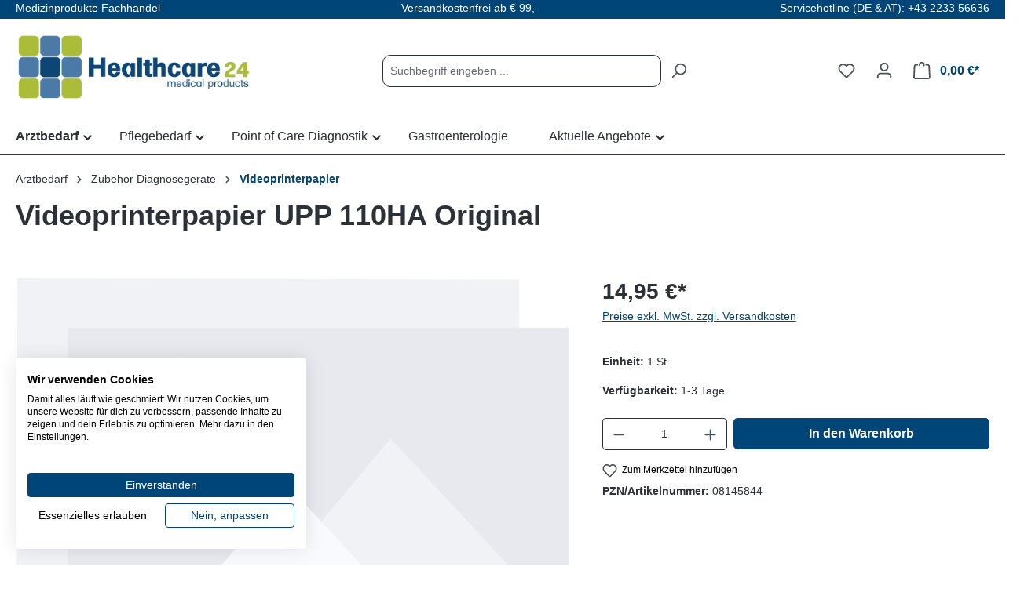

--- FILE ---
content_type: text/html; charset=UTF-8
request_url: https://healthcare24.eu/arztbedarf/zubehoer-diagnosegeraete/videoprinterpapier/videoprinterpapier-upp-110ha-original
body_size: 38838
content:


<!DOCTYPE html>

<html lang="de-DE"
      itemscope="itemscope"
      itemtype="https://schema.org/WebPage">

    
                            
    <head>
                                      <meta charset="utf-8">
            
                            <meta name="viewport"
                      content="width=device-width, initial-scale=1, shrink-to-fit=no">
            
                            <meta name="author"
                      content="">
                <meta name="robots"
                      content="index,follow">
                <meta name="revisit-after"
                      content="15 days">
                <meta name="keywords"
                      content="">
                <meta name="description"
                      content="Druckerpapier für Sony UP-890/D890 Videoprinter. High Density, 110 mm breit, 18 m lang.">
            
                <meta property="og:type"
          content="product">
    <meta property="og:site_name"
          content="Healthcare24">
    <meta property="og:url"
          content="https://healthcare24.eu/arztbedarf/zubehoer-diagnosegeraete/videoprinterpapier/videoprinterpapier-upp-110ha-original">
    <meta property="og:title"
          content="Videoprinterpapier UPP 110HA Original | 08145844">

    <meta property="og:description"
          content="Druckerpapier für Sony UP-890/D890 Videoprinter. High Density, 110 mm breit, 18 m lang.">
    <meta property="og:image"
          content="">

            <meta property="product:brand"
              content="Sony">
    
                        <meta property="product:price:amount"
          content="14.95">
    <meta property="product:price:currency"
          content="EUR">
    <meta property="product:product_link"
          content="https://healthcare24.eu/arztbedarf/zubehoer-diagnosegeraete/videoprinterpapier/videoprinterpapier-upp-110ha-original">

    <meta name="twitter:card"
          content="product">
    <meta name="twitter:site"
          content="Healthcare24">
    <meta name="twitter:title"
          content="Videoprinterpapier UPP 110HA Original | 08145844">
    <meta name="twitter:description"
          content="Druckerpapier für Sony UP-890/D890 Videoprinter. High Density, 110 mm breit, 18 m lang.">
    <meta name="twitter:image"
          content="">

                            <meta itemprop="copyrightHolder"
                      content="Healthcare24">
                <meta itemprop="copyrightYear"
                      content="">
                <meta itemprop="isFamilyFriendly"
                      content="true">
                <meta itemprop="image"
                      content="https://healthcare24.eu/media/f6/7c/d4/1727160352/hc24_logo.png?ts=1727160352">
            
                                            <meta name="theme-color"
                      content="#fff">
                            
                                                
          <script>
      if (window.DooFinderScriptLoaded != true) {
        window.DooFinderScriptLoaded = true;

        let styleLink = document.createElement("link");
        styleLink.href = "https://healthcare24.eu/bundles/doofinder/css/doofinder.css?1758609149";
        styleLink.rel = "stylesheet";
        document.head.appendChild(styleLink);

        let script = document.createElement("script");
        script.src = "https://eu1-config.doofinder.com/2.x/ca0d6097-21e4-4fb7-b0be-e63f939ecbe1.js";
        script.async = true;
        document.head.appendChild(script);

        let addToCartScript = document.createElement("script");
        addToCartScript.innerHTML = `
            class DoofinderAddToCartError extends Error {
    constructor(reason, status = "") {
      const message = "Error adding an item to the cart. Reason: " + reason + ". Status code: " + status;
      super(message);
      this.name = "DoofinderAddToCartError";
    }
  }

  document.addEventListener('doofinder.cart.add', async function(event) {
    const product = event.detail;
    const statusPromise = product.statusPromise;
    let isGroupLeader = product.grouping_id && product.grouping_id === product.item_id && product.group_leader;
    if(product.modifiable || isGroupLeader){
      //It's a configurable product, redirect to the product page to let the user configure the product
      statusPromise.reject(new DoofinderAddToCartError("It's a configurable product", 200));
      location.href = product.link;
      return;
    }

    const csrfTokenInput = document.querySelector('.product-info input[name="_csrf_token"]');

    let formData = new FormData();
    let productId = product.shopware_id;

    if (null !== csrfTokenInput && '' !== csrfTokenInput.value) {
      formData.append('_csrf_token', csrfTokenInput.value);
    }

    formData.append('redirectTo', 'frontend.cart.offcanvas');
    formData.append('lineItems[id][id]', productId);
    formData.append('lineItems[id][type]', 'product');
    formData.append('lineItems[id][referencedId]', productId);
    formData.append('lineItems[id][quantity]', 1);
    formData.append('lineItems[id][stackable]', 1);
    formData.append('lineItems[id][removable]', 1);

    let addItemUrl = '/checkout/line-item/add';

    instances = window.PluginManager.getPluginInstances("OffCanvasCart")
    if (instances.length > 0 && instances.some(i => typeof i.openOffCanvas === 'function')) {
      instances.forEach(i => typeof i.openOffCanvas === 'function' && i.openOffCanvas(addItemUrl, formData, () => {
        statusPromise.resolve("The item has been successfully added to the cart.");
      }))
    } else {
      let accessKey = 'SWSCUHVCYUHVME9SEUJZA04ZUW';

      let headers = {
        'Accept': 'application/json',
        'Content-Type': 'application/json',
        'sw-access-key': accessKey,
      };
      let contextResult = await fetch("/store-api/context",
        {
          method: "GET",
          headers: headers
        }
      ).catch(error =>
        statusPromise.reject(new DoofinderAddToCartError("Couldn't fetch context", 200))
      );
      let context = await contextResult.json();
      let token = context.token;

      headers = {
        'sw-access-key': accessKey,
        'sw-context-token': token
      };
      let cartResult = await fetch(addItemUrl,
        {
          method: "POST",
          headers: headers,
          body: formData
        }
      ).catch(error =>
        statusPromise.reject(new DoofinderAddToCartError("Couldn't add line item to cart", 200))
      );
      let cart = await cartResult.json();
      statusPromise.resolve("The item has been successfully added to the cart.");
    }
  });


        `;
        document.head.appendChild(addToCartScript);

        let currency = 'EUR';
        (function(w, k) {w[k] = window[k] || function () { (window[k].q = window[k].q || []).push(arguments) }})(window, "doofinderApp");
        if (currency !== '') {
          doofinderApp("config", "currency", currency);
        }
      }
    </script>
  
                    <link rel="shortcut icon"
                  href="https://healthcare24.eu/media/f5/g0/41/1727083396/apple-icon-180x180.png?ts=1727083396">
        
                            
            
    
    <link rel="canonical" href="https://healthcare24.eu/arztbedarf/zubehoer-diagnosegeraete/videoprinterpapier/videoprinterpapier-upp-110ha-original">

                    <title itemprop="name">Videoprinterpapier UPP 110HA Original | 08145844</title>
        
                                                                            <link rel="stylesheet"
                      href="https://healthcare24.eu/theme/9840a6e8999adca28aacb24da27fb006/css/all.css?1763027745">
                                    

    
            <link rel="stylesheet" href="https://healthcare24.eu/bundles/moorlfoundation/storefront/css/animate.css?1747336101">
    
    
            <style>
            :root {
                --moorl-advanced-search-width: 600px;
            }
        </style>
    
                    
    <script>
        window.features = {"V6_5_0_0":true,"v6.5.0.0":true,"V6_6_0_0":true,"v6.6.0.0":true,"V6_7_0_0":false,"v6.7.0.0":false,"ADDRESS_SELECTION_REWORK":false,"address.selection.rework":false,"DISABLE_VUE_COMPAT":false,"disable.vue.compat":false,"ACCESSIBILITY_TWEAKS":false,"accessibility.tweaks":false,"ADMIN_VITE":false,"admin.vite":false,"TELEMETRY_METRICS":false,"telemetry.metrics":false,"PERFORMANCE_TWEAKS":false,"performance.tweaks":false,"CACHE_REWORK":false,"cache.rework":false};
    </script>
        
                                                          
            <script>
                                    window.gtagActive = true;
                    window.gtagURL = 'https://www.googletagmanager.com/gtag/js?id=G-KMX7055HD2';
                    window.controllerName = 'product';
                    window.actionName = 'index';
                    window.trackOrders = '1';
                    window.gtagTrackingId = 'G-KMX7055HD2';
                    window.dataLayer = window.dataLayer || [];
                    window.gtagConfig = {
                        'anonymize_ip': '1',
                        'cookie_domain': 'none',
                        'cookie_prefix': '_swag_ga',
                    };

                    function gtag() { dataLayer.push(arguments); }
                            </script>
            
            <script>
            window.dataLayer = window.dataLayer || [];
            function gtag() { dataLayer.push(arguments); }

            (() => {
                const analyticsStorageEnabled = document.cookie.split(';').some((item) => item.trim().includes('google-analytics-enabled=1'));
                const adsEnabled = document.cookie.split(';').some((item) => item.trim().includes('google-ads-enabled=1'));

                // Always set a default consent for consent mode v2
                gtag('consent', 'default', {
                    'ad_user_data': adsEnabled ? 'granted' : 'denied',
                    'ad_storage': adsEnabled ? 'granted' : 'denied',
                    'ad_personalization': adsEnabled ? 'granted' : 'denied',
                    'analytics_storage': analyticsStorageEnabled ? 'granted' : 'denied'
                });
            })();
        </script>
    

          <script>
      if (window.DooFinderScriptLoaded != true) {
        window.DooFinderScriptLoaded = true;

        let styleLink = document.createElement("link");
        styleLink.href = "https://healthcare24.eu/bundles/doofinder/css/doofinder.css?1758609149";
        styleLink.rel = "stylesheet";
        document.head.appendChild(styleLink);

        let script = document.createElement("script");
        script.src = "https://eu1-config.doofinder.com/2.x/ca0d6097-21e4-4fb7-b0be-e63f939ecbe1.js";
        script.async = true;
        document.head.appendChild(script);

        let addToCartScript = document.createElement("script");
        addToCartScript.innerHTML = `
            class DoofinderAddToCartError extends Error {
    constructor(reason, status = "") {
      const message = "Error adding an item to the cart. Reason: " + reason + ". Status code: " + status;
      super(message);
      this.name = "DoofinderAddToCartError";
    }
  }

  document.addEventListener('doofinder.cart.add', async function(event) {
    const product = event.detail;
    const statusPromise = product.statusPromise;
    let isGroupLeader = product.grouping_id && product.grouping_id === product.item_id && product.group_leader;
    if(product.modifiable || isGroupLeader){
      //It's a configurable product, redirect to the product page to let the user configure the product
      statusPromise.reject(new DoofinderAddToCartError("It's a configurable product", 200));
      location.href = product.link;
      return;
    }

    const csrfTokenInput = document.querySelector('.product-info input[name="_csrf_token"]');

    let formData = new FormData();
    let productId = product.shopware_id;

    if (null !== csrfTokenInput && '' !== csrfTokenInput.value) {
      formData.append('_csrf_token', csrfTokenInput.value);
    }

    formData.append('redirectTo', 'frontend.cart.offcanvas');
    formData.append('lineItems[id][id]', productId);
    formData.append('lineItems[id][type]', 'product');
    formData.append('lineItems[id][referencedId]', productId);
    formData.append('lineItems[id][quantity]', 1);
    formData.append('lineItems[id][stackable]', 1);
    formData.append('lineItems[id][removable]', 1);

    let addItemUrl = '/checkout/line-item/add';

    instances = window.PluginManager.getPluginInstances("OffCanvasCart")
    if (instances.length > 0 && instances.some(i => typeof i.openOffCanvas === 'function')) {
      instances.forEach(i => typeof i.openOffCanvas === 'function' && i.openOffCanvas(addItemUrl, formData, () => {
        statusPromise.resolve("The item has been successfully added to the cart.");
      }))
    } else {
      let accessKey = 'SWSCUHVCYUHVME9SEUJZA04ZUW';

      let headers = {
        'Accept': 'application/json',
        'Content-Type': 'application/json',
        'sw-access-key': accessKey,
      };
      let contextResult = await fetch("/store-api/context",
        {
          method: "GET",
          headers: headers
        }
      ).catch(error =>
        statusPromise.reject(new DoofinderAddToCartError("Couldn't fetch context", 200))
      );
      let context = await contextResult.json();
      let token = context.token;

      headers = {
        'sw-access-key': accessKey,
        'sw-context-token': token
      };
      let cartResult = await fetch(addItemUrl,
        {
          method: "POST",
          headers: headers,
          body: formData
        }
      ).catch(error =>
        statusPromise.reject(new DoofinderAddToCartError("Couldn't add line item to cart", 200))
      );
      let cart = await cartResult.json();
      statusPromise.resolve("The item has been successfully added to the cart.");
    }
  });


        `;
        document.head.appendChild(addToCartScript);

        let currency = 'EUR';
        (function(w, k) {w[k] = window[k] || function () { (window[k].q = window[k].q || []).push(arguments) }})(window, "doofinderApp");
        if (currency !== '') {
          doofinderApp("config", "currency", currency);
        }
      }
    </script>
  

    <!-- Shopware Analytics -->
    <script>
        window.shopwareAnalytics = {
            trackingId: '',
            merchantConsent: true,
            debug: false,
            storefrontController: 'Product',
            storefrontAction: 'index',
            storefrontRoute: 'frontend.detail.page',
            storefrontCmsPageType:  'product_detail' ,
        };
    </script>
    <!-- End Shopware Analytics -->
        
                            
            
                
                                    <script>
                    window.useDefaultCookieConsent = true;
                </script>
                    
                                    <script>
                window.activeNavigationId = '01921e24ad7670fc95b563eeb4ac47f5';
                window.router = {
                    'frontend.cart.offcanvas': '/checkout/offcanvas',
                    'frontend.cookie.offcanvas': '/cookie/offcanvas',
                    'frontend.checkout.finish.page': '/checkout/finish',
                    'frontend.checkout.info': '/widgets/checkout/info',
                    'frontend.menu.offcanvas': '/widgets/menu/offcanvas',
                    'frontend.cms.page': '/widgets/cms',
                    'frontend.cms.navigation.page': '/widgets/cms/navigation',
                    'frontend.account.addressbook': '/widgets/account/address-book',
                    'frontend.country.country-data': '/country/country-state-data',
                    'frontend.app-system.generate-token': '/app-system/Placeholder/generate-token',
                    };
                window.salesChannelId = '01921e24b6ed716b81d62e20bfa79cda';
            </script>
        

    <script>
        window.router['frontend.shopware_analytics.customer.data'] = '/storefront/script/shopware-analytics-customer'
    </script>

                                <script>
                
                window.breakpoints = {"xs":0,"sm":576,"md":768,"lg":992,"xl":1200,"xxl":1400};
            </script>
        
                                    <script>
                    window.customerLoggedInState = 0;

                    window.wishlistEnabled = 1;
                </script>
                    
                    <script src="https://healthcare24.eu/bundles/netscheckout/assets/jquery-3.5.1.slim.min.js?1747336101"></script>

                            <script>
                window.themeAssetsPublicPath = 'https://healthcare24.eu/theme/019222c2f4a573a9b0b81194c94a8e0f/assets/';
            </script>
        
                        
    <script>
        window.validationMessages = {"required":"Die Eingabe darf nicht leer sein.","email":"Ung\u00fcltige E-Mail-Adresse. Die E-Mail ben\u00f6tigt das Format \"nutzer@beispiel.de\".","confirmation":"Die Eingabe ist nicht identisch.","minLength":"Die Eingabe ist zu kurz."};
    </script>
        
                                                            <script>
                        window.themeJsPublicPath = 'https://healthcare24.eu/theme/9840a6e8999adca28aacb24da27fb006/js/';
                    </script>
                                            <script type="text/javascript" src="https://healthcare24.eu/theme/9840a6e8999adca28aacb24da27fb006/js/storefront/storefront.js?1763027746" defer></script>
                                            <script type="text/javascript" src="https://healthcare24.eu/theme/9840a6e8999adca28aacb24da27fb006/js/nets-checkout/nets-checkout.js?1763027746" defer></script>
                                            <script type="text/javascript" src="https://healthcare24.eu/theme/9840a6e8999adca28aacb24da27fb006/js/intedia-doofinder-s-w6/intedia-doofinder-s-w6.js?1763027746" defer></script>
                                            <script type="text/javascript" src="https://healthcare24.eu/theme/9840a6e8999adca28aacb24da27fb006/js/frosh-platform-share-basket/frosh-platform-share-basket.js?1763027746" defer></script>
                                            <script type="text/javascript" src="https://healthcare24.eu/theme/9840a6e8999adca28aacb24da27fb006/js/moorl-foundation/moorl-foundation.js?1763027746" defer></script>
                                            <script type="text/javascript" src="https://healthcare24.eu/theme/9840a6e8999adca28aacb24da27fb006/js/blur-elysium-slider/blur-elysium-slider.js?1763027746" defer></script>
                                            <script type="text/javascript" src="https://healthcare24.eu/theme/9840a6e8999adca28aacb24da27fb006/js/frosh-platform-filter-search/frosh-platform-filter-search.js?1763027746" defer></script>
                                            <script type="text/javascript" src="https://healthcare24.eu/theme/9840a6e8999adca28aacb24da27fb006/js/tmms-cms-element-period-request-form/tmms-cms-element-period-request-form.js?1763027746" defer></script>
                                            <script type="text/javascript" src="https://healthcare24.eu/theme/9840a6e8999adca28aacb24da27fb006/js/tmms-drop-down-menu/tmms-drop-down-menu.js?1763027746" defer></script>
                                            <script type="text/javascript" src="https://healthcare24.eu/theme/9840a6e8999adca28aacb24da27fb006/js/swag-custom-notification/swag-custom-notification.js?1763027746" defer></script>
                                            <script type="text/javascript" src="https://healthcare24.eu/theme/9840a6e8999adca28aacb24da27fb006/js/swag-analytics/swag-analytics.js?1763027746" defer></script>
                                            <script type="text/javascript" src="https://healthcare24.eu/theme/9840a6e8999adca28aacb24da27fb006/js/doo-finder/doo-finder.js?1763027746" defer></script>
                                            <script type="text/javascript" src="https://healthcare24.eu/theme/9840a6e8999adca28aacb24da27fb006/js/h-c24/h-c24.js?1763027746" defer></script>
                                                        

        </head>

    
    
        <body class="is-ctl-product is-act-index">

            
                
    
    
            <div id="page-top" class="skip-to-content bg-primary-subtle text-primary-emphasis overflow-hidden" tabindex="-1">
            <div class="container skip-to-content-container d-flex justify-content-center visually-hidden-focusable">
                                                                                        <a href="#content-main" class="skip-to-content-link d-inline-flex text-decoration-underline m-1 p-2 fw-bold gap-2">
                                Zum Hauptinhalt springen
                            </a>
                                            
                                                                        <a href="#header-main-search-input" class="skip-to-content-link d-inline-flex text-decoration-underline m-1 p-2 fw-bold gap-2 d-none d-sm-block">
                                Zur Suche springen
                            </a>
                                            
                                                                        <a href="#main-navigation-menu" class="skip-to-content-link d-inline-flex text-decoration-underline m-1 p-2 fw-bold gap-2 d-none d-lg-block">
                                Zur Hauptnavigation springen
                            </a>
                                                                        </div>
        </div>
        
        
                            <noscript class="noscript-main">
                
    <div role="alert"
         aria-live="polite"
                  class="alert alert-info alert-has-icon">
                                                                        
                                                                                                                                                            <span class="icon icon-info" aria-hidden="true">
                                        <svg xmlns="http://www.w3.org/2000/svg" xmlns:xlink="http://www.w3.org/1999/xlink" width="24" height="24" viewBox="0 0 24 24"><defs><path d="M12 7c.5523 0 1 .4477 1 1s-.4477 1-1 1-1-.4477-1-1 .4477-1 1-1zm1 9c0 .5523-.4477 1-1 1s-1-.4477-1-1v-5c0-.5523.4477-1 1-1s1 .4477 1 1v5zm11-4c0 6.6274-5.3726 12-12 12S0 18.6274 0 12 5.3726 0 12 0s12 5.3726 12 12zM12 2C6.4772 2 2 6.4772 2 12s4.4772 10 10 10 10-4.4772 10-10S17.5228 2 12 2z" id="icons-default-info" /></defs><use xlink:href="#icons-default-info" fill="#758CA3" fill-rule="evenodd" /></svg>
                    </span>
                                                        
                                    
                    <div class="alert-content-container">
                                                    
                                                        <div class="alert-content">                                                    Um unseren Shop in vollem Umfang nutzen zu können, empfehlen wir Ihnen Javascript in Ihrem Browser zu aktivieren.
                                                                </div>                
                                                                </div>
            </div>
            </noscript>
        
                                                
    
                <header class="header-main">
                                        <div class="topbar">
    <div class="container">
        <span class="usp usp1">Medizinprodukte Fachhandel</span>
        <span class="usp usp2">Versandkostenfrei ab € 99,-</span>
        <span class="usp usp3">Servicehotline (DE &amp; AT): +43 2233 56636</span>
    </div>
</div>
                        <div class="container">
                                                
    <div class="top-bar d-none d-lg-block">
                                                    <nav class="top-bar-nav"
                     aria-label="Shop-Einstellungen">
                                            
                
                        
                                            
                
                                        </nav>
                        </div>
    
            <div class="row align-items-center header-row">
                            <div class="col-12 col-lg-auto header-logo-col pb-sm-2 my-3 m-lg-0">
                        <div class="header-logo-main text-center">
                      <a class="header-logo-main-link"
               href="/"
               title="Zur Startseite gehen">
                                    <picture class="header-logo-picture d-block m-auto">
                                                                            
                                                                            
                                                                                    <img src="https://healthcare24.eu/media/f6/7c/d4/1727160352/hc24_logo.png?ts=1727160352"
                                     alt="Zur Startseite gehen"
                                     class="img-fluid header-logo-main-img">
                                                                        </picture>
                            </a>
        

          <script>
      if (window.DooFinderScriptLoaded != true) {
        window.DooFinderScriptLoaded = true;

        let styleLink = document.createElement("link");
        styleLink.href = "https://healthcare24.eu/bundles/doofinder/css/doofinder.css?1758609149";
        styleLink.rel = "stylesheet";
        document.head.appendChild(styleLink);

        let script = document.createElement("script");
        script.src = "https://eu1-config.doofinder.com/2.x/ca0d6097-21e4-4fb7-b0be-e63f939ecbe1.js";
        script.async = true;
        document.head.appendChild(script);

        let addToCartScript = document.createElement("script");
        addToCartScript.innerHTML = `
            class DoofinderAddToCartError extends Error {
    constructor(reason, status = "") {
      const message = "Error adding an item to the cart. Reason: " + reason + ". Status code: " + status;
      super(message);
      this.name = "DoofinderAddToCartError";
    }
  }

  document.addEventListener('doofinder.cart.add', async function(event) {
    const product = event.detail;
    const statusPromise = product.statusPromise;
    let isGroupLeader = product.grouping_id && product.grouping_id === product.item_id && product.group_leader;
    if(product.modifiable || isGroupLeader){
      //It's a configurable product, redirect to the product page to let the user configure the product
      statusPromise.reject(new DoofinderAddToCartError("It's a configurable product", 200));
      location.href = product.link;
      return;
    }

    const csrfTokenInput = document.querySelector('.product-info input[name="_csrf_token"]');

    let formData = new FormData();
    let productId = product.shopware_id;

    if (null !== csrfTokenInput && '' !== csrfTokenInput.value) {
      formData.append('_csrf_token', csrfTokenInput.value);
    }

    formData.append('redirectTo', 'frontend.cart.offcanvas');
    formData.append('lineItems[id][id]', productId);
    formData.append('lineItems[id][type]', 'product');
    formData.append('lineItems[id][referencedId]', productId);
    formData.append('lineItems[id][quantity]', 1);
    formData.append('lineItems[id][stackable]', 1);
    formData.append('lineItems[id][removable]', 1);

    let addItemUrl = '/checkout/line-item/add';

    instances = window.PluginManager.getPluginInstances("OffCanvasCart")
    if (instances.length > 0 && instances.some(i => typeof i.openOffCanvas === 'function')) {
      instances.forEach(i => typeof i.openOffCanvas === 'function' && i.openOffCanvas(addItemUrl, formData, () => {
        statusPromise.resolve("The item has been successfully added to the cart.");
      }))
    } else {
      let accessKey = 'SWSCUHVCYUHVME9SEUJZA04ZUW';

      let headers = {
        'Accept': 'application/json',
        'Content-Type': 'application/json',
        'sw-access-key': accessKey,
      };
      let contextResult = await fetch("/store-api/context",
        {
          method: "GET",
          headers: headers
        }
      ).catch(error =>
        statusPromise.reject(new DoofinderAddToCartError("Couldn't fetch context", 200))
      );
      let context = await contextResult.json();
      let token = context.token;

      headers = {
        'sw-access-key': accessKey,
        'sw-context-token': token
      };
      let cartResult = await fetch(addItemUrl,
        {
          method: "POST",
          headers: headers,
          body: formData
        }
      ).catch(error =>
        statusPromise.reject(new DoofinderAddToCartError("Couldn't add line item to cart", 200))
      );
      let cart = await cartResult.json();
      statusPromise.resolve("The item has been successfully added to the cart.");
    }
  });


        `;
        document.head.appendChild(addToCartScript);

        let currency = 'EUR';
        (function(w, k) {w[k] = window[k] || function () { (window[k].q = window[k].q || []).push(arguments) }})(window, "doofinderApp");
        if (currency !== '') {
          doofinderApp("config", "currency", currency);
        }
      }
    </script>
      </div>
                </div>
            
                            <div class="col-12 order-2 col-sm order-sm-1 header-search-col">
                    <div class="row">
                        <div class="col-sm-auto d-none d-sm-block d-lg-none">
                                                            <div class="nav-main-toggle">
                                                                            <button
                                            class="btn nav-main-toggle-btn header-actions-btn"
                                            type="button"
                                            data-off-canvas-menu="true"
                                            aria-label="Menü"
                                        >
                                                                                                                                                                                                    <span class="icon icon-stack">
                                        <svg xmlns="http://www.w3.org/2000/svg" xmlns:xlink="http://www.w3.org/1999/xlink" width="24" height="24" viewBox="0 0 24 24"><defs><path d="M3 13c-.5523 0-1-.4477-1-1s.4477-1 1-1h18c.5523 0 1 .4477 1 1s-.4477 1-1 1H3zm0-7c-.5523 0-1-.4477-1-1s.4477-1 1-1h18c.5523 0 1 .4477 1 1s-.4477 1-1 1H3zm0 14c-.5523 0-1-.4477-1-1s.4477-1 1-1h18c.5523 0 1 .4477 1 1s-.4477 1-1 1H3z" id="icons-default-stack" /></defs><use xlink:href="#icons-default-stack" fill="#758CA3" fill-rule="evenodd" /></svg>
                    </span>
                                                                                        </button>
                                                                    </div>
                                                    </div>
                        <div class="col">
                            
      <div class="collapse"
         id="searchCollapse">
        <div class="header-search my-2 m-sm-auto">
                            <form action="/search"
                      method="get"
                      data-search-widget="true"
                      data-search-widget-options="{&quot;searchWidgetMinChars&quot;:2}"
                      data-url="/suggest?search="
                      class="header-search-form">
                                            <div class="input-group">
                                                            <input type="search"
                                       id="header-main-search-input"
                                       name="search"
                                       class="form-control header-search-input"
                                       autocomplete="off"
                                       autocapitalize="off"
                                       placeholder="Suchbegriff eingeben ..."
                                       aria-label="Suchbegriff eingeben ..."
                                       value=""
                                >
                            
                                                            <button type="submit"
                                        class="btn header-search-btn"
                                        aria-label="Suchen">
                                    <span class="header-search-icon">
                                                                                                                                                <span class="icon icon-search">
                                        <svg xmlns="http://www.w3.org/2000/svg" xmlns:xlink="http://www.w3.org/1999/xlink" width="24" height="24" viewBox="0 0 24 24"><defs><path d="M10.0944 16.3199 4.707 21.707c-.3905.3905-1.0237.3905-1.4142 0-.3905-.3905-.3905-1.0237 0-1.4142L8.68 14.9056C7.6271 13.551 7 11.8487 7 10c0-4.4183 3.5817-8 8-8s8 3.5817 8 8-3.5817 8-8 8c-1.8487 0-3.551-.627-4.9056-1.6801zM15 16c3.3137 0 6-2.6863 6-6s-2.6863-6-6-6-6 2.6863-6 6 2.6863 6 6 6z" id="icons-default-search" /></defs><use xlink:href="#icons-default-search" fill="#758CA3" fill-rule="evenodd" /></svg>
                    </span>
                                        </span>
                                </button>
                            
                                                            <button class="btn header-close-btn js-search-close-btn d-none"
                                        type="button"
                                        aria-label="Die Dropdown-Suche schließen">
                                    <span class="header-close-icon">
                                                                                                                                                <span class="icon icon-x">
                                        <svg xmlns="http://www.w3.org/2000/svg" xmlns:xlink="http://www.w3.org/1999/xlink" width="24" height="24" viewBox="0 0 24 24"><defs><path d="m10.5858 12-7.293-7.2929c-.3904-.3905-.3904-1.0237 0-1.4142.3906-.3905 1.0238-.3905 1.4143 0L12 10.5858l7.2929-7.293c.3905-.3904 1.0237-.3904 1.4142 0 .3905.3906.3905 1.0238 0 1.4143L13.4142 12l7.293 7.2929c.3904.3905.3904 1.0237 0 1.4142-.3906.3905-1.0238.3905-1.4143 0L12 13.4142l-7.2929 7.293c-.3905.3904-1.0237.3904-1.4142 0-.3905-.3906-.3905-1.0238 0-1.4143L10.5858 12z" id="icons-default-x" /></defs><use xlink:href="#icons-default-x" fill="#758CA3" fill-rule="evenodd" /></svg>
                    </span>
                                        </span>
                                </button>
                                                    </div>
                                    </form>
                    </div>
    </div>


          <script>
      if (window.DooFinderScriptLoaded != true) {
        window.DooFinderScriptLoaded = true;

        let styleLink = document.createElement("link");
        styleLink.href = "https://healthcare24.eu/bundles/doofinder/css/doofinder.css?1758609149";
        styleLink.rel = "stylesheet";
        document.head.appendChild(styleLink);

        let script = document.createElement("script");
        script.src = "https://eu1-config.doofinder.com/2.x/ca0d6097-21e4-4fb7-b0be-e63f939ecbe1.js";
        script.async = true;
        document.head.appendChild(script);

        let addToCartScript = document.createElement("script");
        addToCartScript.innerHTML = `
            class DoofinderAddToCartError extends Error {
    constructor(reason, status = "") {
      const message = "Error adding an item to the cart. Reason: " + reason + ". Status code: " + status;
      super(message);
      this.name = "DoofinderAddToCartError";
    }
  }

  document.addEventListener('doofinder.cart.add', async function(event) {
    const product = event.detail;
    const statusPromise = product.statusPromise;
    let isGroupLeader = product.grouping_id && product.grouping_id === product.item_id && product.group_leader;
    if(product.modifiable || isGroupLeader){
      //It's a configurable product, redirect to the product page to let the user configure the product
      statusPromise.reject(new DoofinderAddToCartError("It's a configurable product", 200));
      location.href = product.link;
      return;
    }

    const csrfTokenInput = document.querySelector('.product-info input[name="_csrf_token"]');

    let formData = new FormData();
    let productId = product.shopware_id;

    if (null !== csrfTokenInput && '' !== csrfTokenInput.value) {
      formData.append('_csrf_token', csrfTokenInput.value);
    }

    formData.append('redirectTo', 'frontend.cart.offcanvas');
    formData.append('lineItems[id][id]', productId);
    formData.append('lineItems[id][type]', 'product');
    formData.append('lineItems[id][referencedId]', productId);
    formData.append('lineItems[id][quantity]', 1);
    formData.append('lineItems[id][stackable]', 1);
    formData.append('lineItems[id][removable]', 1);

    let addItemUrl = '/checkout/line-item/add';

    instances = window.PluginManager.getPluginInstances("OffCanvasCart")
    if (instances.length > 0 && instances.some(i => typeof i.openOffCanvas === 'function')) {
      instances.forEach(i => typeof i.openOffCanvas === 'function' && i.openOffCanvas(addItemUrl, formData, () => {
        statusPromise.resolve("The item has been successfully added to the cart.");
      }))
    } else {
      let accessKey = 'SWSCUHVCYUHVME9SEUJZA04ZUW';

      let headers = {
        'Accept': 'application/json',
        'Content-Type': 'application/json',
        'sw-access-key': accessKey,
      };
      let contextResult = await fetch("/store-api/context",
        {
          method: "GET",
          headers: headers
        }
      ).catch(error =>
        statusPromise.reject(new DoofinderAddToCartError("Couldn't fetch context", 200))
      );
      let context = await contextResult.json();
      let token = context.token;

      headers = {
        'sw-access-key': accessKey,
        'sw-context-token': token
      };
      let cartResult = await fetch(addItemUrl,
        {
          method: "POST",
          headers: headers,
          body: formData
        }
      ).catch(error =>
        statusPromise.reject(new DoofinderAddToCartError("Couldn't add line item to cart", 200))
      );
      let cart = await cartResult.json();
      statusPromise.resolve("The item has been successfully added to the cart.");
    }
  });


        `;
        document.head.appendChild(addToCartScript);

        let currency = 'EUR';
        (function(w, k) {w[k] = window[k] || function () { (window[k].q = window[k].q || []).push(arguments) }})(window, "doofinderApp");
        if (currency !== '') {
          doofinderApp("config", "currency", currency);
        }
      }
    </script>
                          </div>
                    </div>
                </div>
            
                            <div class="col-12 order-1 col-sm-auto order-sm-2 header-actions-col">
                    <div class="row g-0">
                                                    <div class="col d-sm-none">
                                <div class="menu-button">
                                                                            <button
                                            class="btn nav-main-toggle-btn header-actions-btn"
                                            type="button"
                                            data-off-canvas-menu="true"
                                            aria-label="Menü"
                                        >
                                                                                                                                                                                                    <span class="icon icon-stack">
                                        <svg xmlns="http://www.w3.org/2000/svg" xmlns:xlink="http://www.w3.org/1999/xlink" width="24" height="24" viewBox="0 0 24 24"><use xlink:href="#icons-default-stack" fill="#758CA3" fill-rule="evenodd" /></svg>
                    </span>
                                                                                        </button>
                                                                    </div>
                            </div>
                        
                                                    <div class="col-auto d-sm-none">
                                <div class="search-toggle">
                                    <button class="btn header-actions-btn search-toggle-btn js-search-toggle-btn collapsed"
                                            type="button"
                                            data-bs-toggle="collapse"
                                            data-bs-target="#searchCollapse"
                                            aria-expanded="false"
                                            aria-controls="searchCollapse"
                                            aria-label="Suchen">
                                                                                                                                                <span class="icon icon-search">
                                        <svg xmlns="http://www.w3.org/2000/svg" xmlns:xlink="http://www.w3.org/1999/xlink" width="24" height="24" viewBox="0 0 24 24"><use xlink:href="#icons-default-search" fill="#758CA3" fill-rule="evenodd" /></svg>
                    </span>
                                        </button>
                                </div>
                            </div>
                        
                                                                                    <div class="col-auto">
                                    <div class="header-wishlist">
                                        <a class="btn header-wishlist-btn header-actions-btn"
                                           href="/wishlist"
                                           title="Merkzettel"
                                           aria-label="Merkzettel">
                                                
            <span class="header-wishlist-icon">
                                                                                                                    <span class="icon icon-heart">
                                        <svg xmlns="http://www.w3.org/2000/svg" xmlns:xlink="http://www.w3.org/1999/xlink" width="24" height="24" viewBox="0 0 24 24"><defs><path d="M20.0139 12.2998c1.8224-1.8224 1.8224-4.7772 0-6.5996-1.8225-1.8225-4.7772-1.8225-6.5997 0L12 7.1144l-1.4142-1.4142c-1.8225-1.8225-4.7772-1.8225-6.5997 0-1.8224 1.8224-1.8224 4.7772 0 6.5996l7.519 7.519a.7.7 0 0 0 .9899 0l7.5189-7.519zm1.4142 1.4142-7.519 7.519c-1.0543 1.0544-2.7639 1.0544-3.8183 0L2.572 13.714c-2.6035-2.6035-2.6035-6.8245 0-9.428 2.6035-2.6035 6.8246-2.6035 9.4281 0 2.6035-2.6035 6.8246-2.6035 9.428 0 2.6036 2.6035 2.6036 6.8245 0 9.428z" id="icons-default-heart" /></defs><use xlink:href="#icons-default-heart" fill="#758CA3" fill-rule="evenodd" /></svg>
                    </span>
            </span>
    
    
    
    <span class="badge bg-primary header-wishlist-badge"
          id="wishlist-basket"
          data-wishlist-storage="true"
          data-wishlist-storage-options="{&quot;listPath&quot;:&quot;\/wishlist\/list&quot;,&quot;mergePath&quot;:&quot;\/wishlist\/merge&quot;,&quot;pageletPath&quot;:&quot;\/wishlist\/merge\/pagelet&quot;}"
          data-wishlist-widget="true"
          data-wishlist-widget-options="{&quot;showCounter&quot;:true}"
    ></span>
                                        </a>
                                    </div>
                                </div>
                                                    
                                                    <div class="col-auto">
                                <div class="account-menu">
                                        <div class="dropdown">
                    <button class="btn account-menu-btn header-actions-btn"
                    type="button"
                    id="accountWidget"
                    data-account-menu="true"
                    data-bs-toggle="dropdown"
                    aria-haspopup="true"
                    aria-expanded="false"
                    aria-label="Ihr Konto"
                    title="Ihr Konto">
                                                                                                                        <span class="icon icon-avatar">
                                        <svg xmlns="http://www.w3.org/2000/svg" xmlns:xlink="http://www.w3.org/1999/xlink" width="24" height="24" viewBox="0 0 24 24"><defs><path d="M12 3C9.7909 3 8 4.7909 8 7c0 2.2091 1.7909 4 4 4 2.2091 0 4-1.7909 4-4 0-2.2091-1.7909-4-4-4zm0-2c3.3137 0 6 2.6863 6 6s-2.6863 6-6 6-6-2.6863-6-6 2.6863-6 6-6zM4 22.099c0 .5523-.4477 1-1 1s-1-.4477-1-1V20c0-2.7614 2.2386-5 5-5h10.0007c2.7614 0 5 2.2386 5 5v2.099c0 .5523-.4477 1-1 1s-1-.4477-1-1V20c0-1.6569-1.3431-3-3-3H7c-1.6569 0-3 1.3431-3 3v2.099z" id="icons-default-avatar" /></defs><use xlink:href="#icons-default-avatar" fill="#758CA3" fill-rule="evenodd" /></svg>
                    </span>
                </button>
        
                    <div class="dropdown-menu dropdown-menu-end account-menu-dropdown js-account-menu-dropdown"
                 aria-labelledby="accountWidget">
                

        
            <div class="offcanvas-header">
                            <button class="btn btn-light offcanvas-close js-offcanvas-close">
                                                                                                                                                    <span class="icon icon-x icon-sm">
                                        <svg xmlns="http://www.w3.org/2000/svg" xmlns:xlink="http://www.w3.org/1999/xlink" width="24" height="24" viewBox="0 0 24 24"><use xlink:href="#icons-default-x" fill="#758CA3" fill-rule="evenodd" /></svg>
                    </span>
                        
                                            Menü schließen
                                    </button>
                    </div>
    
            <div class="offcanvas-body">
                <div class="account-menu">
                                    <div class="dropdown-header account-menu-header">
                    Ihr Konto
                </div>
                    
                                    <div class="account-menu-login">
                                            <a href="/account/login"
                           title="Anmelden"
                           class="btn btn-primary account-menu-login-button">
                            Anmelden
                        </a>
                    
                                            <div class="account-menu-register">
                            oder
                            <a href="/account/login"
                               title="Registrieren">
                                registrieren
                            </a>
                        </div>
                                    </div>
                    
                    <div class="account-menu-links">
                    <div class="header-account-menu">
        <div class="card account-menu-inner">
                                        
                                                <nav class="list-group list-group-flush account-aside-list-group">
                                                                                        <a href="/account"
                                   title="Übersicht"
                                   class="list-group-item list-group-item-action account-aside-item"
                                   >
                                    Übersicht
                                </a>
                            
                                                            <a href="/account/profile"
                                   title="Persönliches Profil"
                                   class="list-group-item list-group-item-action account-aside-item"
                                   >
                                    Persönliches Profil
                                </a>
                            
                                                            <a href="/account/address"
                                   title="Adressen"
                                   class="list-group-item list-group-item-action account-aside-item"
                                   >
                                    Adressen
                                </a>
                            
                                                                                                                        <a href="/account/payment"
                                   title="Zahlungsarten"
                                   class="list-group-item list-group-item-action account-aside-item"
                                   >
                                    Zahlungsarten
                                </a>
                                                            
                                                            <a href="/account/order"
                                   title="Bestellungen"
                                   class="list-group-item list-group-item-action account-aside-item"
                                   >
                                    Bestellungen
                                </a>
                                                    

                        </nav>
                            
                                                </div>
    </div>
            </div>
            </div>
        </div>
                </div>
            </div>
                                </div>
                            </div>
                        
                                                    <div class="col-auto">
                                <div
                                    class="header-cart"
                                    data-off-canvas-cart="true"
                                >
                                    <a class="btn header-cart-btn header-actions-btn"
                                       href="/checkout/cart"
                                       data-cart-widget="true"
                                       title="Warenkorb"
                                       aria-label="Warenkorb">
                                            <span class="header-cart-icon">
                                                                                                                <span class="icon icon-bag">
                                        <svg aria-label="Warenkorb" xmlns="http://www.w3.org/2000/svg" xmlns:xlink="http://www.w3.org/1999/xlink" width="24" height="24" viewBox="0 0 24 24"><defs><path d="M5.892 3c.5523 0 1 .4477 1 1s-.4477 1-1 1H3.7895a1 1 0 0 0-.9986.9475l-.7895 15c-.029.5515.3946 1.0221.9987 1.0525h17.8102c.5523 0 1-.4477.9986-1.0525l-.7895-15A1 1 0 0 0 20.0208 5H17.892c-.5523 0-1-.4477-1-1s.4477-1 1-1h2.1288c1.5956 0 2.912 1.249 2.9959 2.8423l.7894 15c.0035.0788.0035.0788.0042.1577 0 1.6569-1.3432 3-3 3H3c-.079-.0007-.079-.0007-.1577-.0041-1.6546-.0871-2.9253-1.499-2.8382-3.1536l.7895-15C.8775 4.249 2.1939 3 3.7895 3H5.892zm4 2c0 .5523-.4477 1-1 1s-1-.4477-1-1V3c0-1.6569 1.3432-3 3-3h2c1.6569 0 3 1.3431 3 3v2c0 .5523-.4477 1-1 1s-1-.4477-1-1V3c0-.5523-.4477-1-1-1h-2c-.5523 0-1 .4477-1 1v2z" id="icons-default-bag" /></defs><use xlink:href="#icons-default-bag" fill="#758CA3" fill-rule="evenodd" /></svg>
                    </span>
        </span>
        <span class="header-cart-total d-none d-sm-inline-block ms-sm-2">
                0,00 €*    </span>
                                    </a>
                                </div>
                            </div>
                                            </div>
                </div>
                    </div>
    
                                                <script src="//consent.cookiefirst.com/sites/healthcare24.eu-602312ed-657e-4149-b406-6944efad9c80/consent.js"></script>
                                    </div>
                    
                </header>
            
                                        <div class="nav-main">
                                                                                            
    
            
                                                                    
                            
        <div class="main-navigation-wrapper main-navigation-wrapper-dropdown has-dropdownmenu"
             data-tmms-dropdown-menu-sticky-effect="true"
             data-tmms-dropdown-menu-sticky-effect-plugin-options='{
                "positionDropdownMenuStickyEffectIsActive": "120",
                "notActiveViewportsDropdownMenuStickyEffectIsActiveString": "&#039;XS&#039;, &#039;SM&#039;, &#039;MD&#039;",
                "dropdownMenuMultiLineOpenLastChildToLeft": "",
                "dropdownMenuNumberMainNavigationMenuItemsOpenToLeft": "1",
                "dropdownMenuMinimumNumberMainNavigationMenuItemsOpenToLeft": "3"
             }'>
            
                <div class="main-navigation"
         id="mainNavigation"
         data-flyout-menu="true">
                    <div class="container">
                                    <nav class="nav main-navigation-menu"
                        id="main-navigation-menu"
                        aria-label="Hauptnavigation"
                        itemscope="itemscope"
                        itemtype="https://schema.org/SiteNavigationElement">
                        
                                                    
                        
                            
                        
            					                                    
		            <div class="nav-link main-navigation-link
                nav-item-01921e24ab477203866bf9d36246be1e active
				 dropdown has-children				                ">
				                                            <a class="main-navigation-link-text nav-item-01921e24ab477203866bf9d36246be1e active
                             has-children                            "
                            href="https://healthcare24.eu/arztbedarf/"
                            itemprop="url"
                                                        title="Arztbedarf">
                            <span class="main-navigation-link-text-inner" itemprop="name">
                                                                                                                                                                                
                                Arztbedarf

                                                                                                                                                                                                                                                                <span class="icon icon-arrow-medium-down icon-xs">
                                        <svg xmlns="http://www.w3.org/2000/svg" xmlns:xlink="http://www.w3.org/1999/xlink" width="16" height="16" viewBox="0 0 16 16"><defs><path id="icons-solid-arrow-medium-down" d="M4.7071 6.2929c-.3905-.3905-1.0237-.3905-1.4142 0-.3905.3905-.3905 1.0237 0 1.4142l4 4c.3905.3905 1.0237.3905 1.4142 0l4-4c.3905-.3905.3905-1.0237 0-1.4142-.3905-.3905-1.0237-.3905-1.4142 0L8 9.5858l-3.2929-3.293z" /></defs><use xlink:href="#icons-solid-arrow-medium-down" fill="#758CA3" fill-rule="evenodd" /></svg>
                    </span>
                                                                                                                                            </span>
                        </a>
                    				
															<div class="dropdown-menu dropdown-menu-level-0">
																				                
		            <div class="nav-link main-navigation-link
                nav-item-01921e24ab4c73e08d0cdfc4449a3d64 
				 dropdown has-children				 dropend                ">
				                                            <a class="main-navigation-link-text nav-item-01921e24ab4c73e08d0cdfc4449a3d64 
                             has-children                            "
                            href="https://healthcare24.eu/arztbedarf/hygienepapier-und-zubehoer/"
                            itemprop="url"
                                                        title="Hygienepapier und Zubehör">
                            <span class="main-navigation-link-text-inner" itemprop="name">
                                                                                                                                                                                
                                Hygienepapier und Zubehör

                                                                                                                                                                                                                                                                <span class="icon icon-arrow-medium-right icon-xs">
                                        <svg xmlns="http://www.w3.org/2000/svg" xmlns:xlink="http://www.w3.org/1999/xlink" width="16" height="16" viewBox="0 0 16 16"><defs><path id="icons-solid-arrow-medium-right" d="M4.7071 5.2929c-.3905-.3905-1.0237-.3905-1.4142 0-.3905.3905-.3905 1.0237 0 1.4142l4 4c.3905.3905 1.0237.3905 1.4142 0l4-4c.3905-.3905.3905-1.0237 0-1.4142-.3905-.3905-1.0237-.3905-1.4142 0L8 8.5858l-3.2929-3.293z" /></defs><use transform="rotate(-90 8 8)" xlink:href="#icons-solid-arrow-medium-right" fill="#758CA3" fill-rule="evenodd" /></svg>
                    </span>
                                                                                                                                            </span>
                        </a>
                    				
															<div class="dropdown-menu dropdown-menu-level-1">
																				                
		            <div class="nav-link main-navigation-link
                nav-item-01921e24adce72938056525b3099b699 
				 has-no-children				 dropend                ">
				                                            <a class="main-navigation-link-text nav-item-01921e24adce72938056525b3099b699 
                             has-no-children                            "
                            href="https://healthcare24.eu/arztbedarf/hygienepapier-und-zubehoer/aerzterollen-liegenauflagen/"
                            itemprop="url"
                                                        title="Ärzterollen &amp; Liegenauflagen">
                            <span class="main-navigation-link-text-inner" itemprop="name">
                                
                                Ärzterollen &amp; Liegenauflagen

                                                            </span>
                        </a>
                    				
							</div>
							                
		            <div class="nav-link main-navigation-link
                nav-item-01921e24add071699d67fff92c6f4fec 
				 has-no-children				 dropend                ">
				                                            <a class="main-navigation-link-text nav-item-01921e24add071699d67fff92c6f4fec 
                             has-no-children                            "
                            href="https://healthcare24.eu/arztbedarf/hygienepapier-und-zubehoer/handtuecher-und-wischtuecher/"
                            itemprop="url"
                                                        title="Handtücher und Wischtücher">
                            <span class="main-navigation-link-text-inner" itemprop="name">
                                
                                Handtücher und Wischtücher

                                                            </span>
                        </a>
                    				
							</div>
							                
		            <div class="nav-link main-navigation-link
                nav-item-01921e24add17154a5255d85477dd285 
				 has-no-children				 dropend                ">
				                                            <a class="main-navigation-link-text nav-item-01921e24add17154a5255d85477dd285 
                             has-no-children                            "
                            href="https://healthcare24.eu/arztbedarf/hygienepapier-und-zubehoer/handtuchspender/"
                            itemprop="url"
                                                        title="Handtuchspender">
                            <span class="main-navigation-link-text-inner" itemprop="name">
                                
                                Handtuchspender

                                                            </span>
                        </a>
                    				
							</div>
							                
		            <div class="nav-link main-navigation-link
                nav-item-01921e24add370c182addeb5a6b31940 
				 has-no-children				 dropend                ">
				                                            <a class="main-navigation-link-text nav-item-01921e24add370c182addeb5a6b31940 
                             has-no-children                            "
                            href="https://healthcare24.eu/arztbedarf/hygienepapier-und-zubehoer/toilettenpapier/"
                            itemprop="url"
                                                        title="Toilettenpapier">
                            <span class="main-navigation-link-text-inner" itemprop="name">
                                
                                Toilettenpapier

                                                            </span>
                        </a>
                    				
							</div>
							                
		            <div class="nav-link main-navigation-link
                nav-item-01921e24add47320a686107945dbed06 
				 has-no-children				 dropend                ">
				                                            <a class="main-navigation-link-text nav-item-01921e24add47320a686107945dbed06 
                             has-no-children                            "
                            href="https://healthcare24.eu/arztbedarf/hygienepapier-und-zubehoer/toilettenpapier-spender/"
                            itemprop="url"
                                                        title="Toilettenpapier Spender">
                            <span class="main-navigation-link-text-inner" itemprop="name">
                                
                                Toilettenpapier Spender

                                                            </span>
                        </a>
                    				
							</div>
																</div>
												</div>
							                
		            <div class="nav-link main-navigation-link
                nav-item-01921e24ab4d71c9900f0bd565404522 
				 dropdown has-children				 dropend                ">
				                                            <a class="main-navigation-link-text nav-item-01921e24ab4d71c9900f0bd565404522 
                             has-children                            "
                            href="https://healthcare24.eu/arztbedarf/reinigung-und-desinfektion/"
                            itemprop="url"
                                                        title="Reinigung und Desinfektion">
                            <span class="main-navigation-link-text-inner" itemprop="name">
                                                                                                                                                                                
                                Reinigung und Desinfektion

                                                                                                                                                                                                                                                                <span class="icon icon-arrow-medium-right icon-xs">
                                        <svg xmlns="http://www.w3.org/2000/svg" xmlns:xlink="http://www.w3.org/1999/xlink" width="16" height="16" viewBox="0 0 16 16"><use transform="rotate(-90 8 8)" xlink:href="#icons-solid-arrow-medium-right" fill="#758CA3" fill-rule="evenodd" /></svg>
                    </span>
                                                                                                                                            </span>
                        </a>
                    				
															<div class="dropdown-menu dropdown-menu-level-1">
																				                
		            <div class="nav-link main-navigation-link
                nav-item-01921e24addc73f1a78df10c78be6c1e 
				 dropdown has-children				 dropend                ">
				                                            <a class="main-navigation-link-text nav-item-01921e24addc73f1a78df10c78be6c1e 
                             has-children                            "
                            href="https://healthcare24.eu/arztbedarf/reinigung-und-desinfektion/haende-und-hautdesinfektion/"
                            itemprop="url"
                                                        title="Hände- und Hautdesinfektion">
                            <span class="main-navigation-link-text-inner" itemprop="name">
                                                                                                                                                                                
                                Hände- und Hautdesinfektion

                                                                                                                                                                                                                                                                <span class="icon icon-arrow-medium-right icon-xs">
                                        <svg xmlns="http://www.w3.org/2000/svg" xmlns:xlink="http://www.w3.org/1999/xlink" width="16" height="16" viewBox="0 0 16 16"><use transform="rotate(-90 8 8)" xlink:href="#icons-solid-arrow-medium-right" fill="#758CA3" fill-rule="evenodd" /></svg>
                    </span>
                                                                                                                                            </span>
                        </a>
                    				
															<div class="dropdown-menu dropdown-menu-level-2">
																				                
		            <div class="nav-link main-navigation-link
                nav-item-01921e24afd770f6bd604a47f78f9fc0 
				 has-no-children				 dropend                ">
				                                            <a class="main-navigation-link-text nav-item-01921e24afd770f6bd604a47f78f9fc0 
                             has-no-children                            "
                            href="https://healthcare24.eu/arztbedarf/reinigung-und-desinfektion/haende-und-hautdesinfektion/haendedesinfektion/"
                            itemprop="url"
                                                        title="Händedesinfektion">
                            <span class="main-navigation-link-text-inner" itemprop="name">
                                
                                Händedesinfektion

                                                            </span>
                        </a>
                    				
							</div>
							                
		            <div class="nav-link main-navigation-link
                nav-item-01921e24afd871c99e1547fa1a2499c6 
				 has-no-children				 dropend                ">
				                                            <a class="main-navigation-link-text nav-item-01921e24afd871c99e1547fa1a2499c6 
                             has-no-children                            "
                            href="https://healthcare24.eu/arztbedarf/reinigung-und-desinfektion/haende-und-hautdesinfektion/hautdesinfektion/"
                            itemprop="url"
                                                        title="Hautdesinfektion">
                            <span class="main-navigation-link-text-inner" itemprop="name">
                                
                                Hautdesinfektion

                                                            </span>
                        </a>
                    				
							</div>
							                
		            <div class="nav-link main-navigation-link
                nav-item-01921e24afda71d99e153a72ee6e1501 
				 has-no-children				 dropend                ">
				                                            <a class="main-navigation-link-text nav-item-01921e24afda71d99e153a72ee6e1501 
                             has-no-children                            "
                            href="https://healthcare24.eu/arztbedarf/reinigung-und-desinfektion/haende-und-hautdesinfektion/hautreinigung/"
                            itemprop="url"
                                                        title="Hautreinigung">
                            <span class="main-navigation-link-text-inner" itemprop="name">
                                
                                Hautreinigung

                                                            </span>
                        </a>
                    				
							</div>
							                
		            <div class="nav-link main-navigation-link
                nav-item-01921e24afdb73b6aaba7336efd463a4 
				 has-no-children				 dropend                ">
				                                            <a class="main-navigation-link-text nav-item-01921e24afdb73b6aaba7336efd463a4 
                             has-no-children                            "
                            href="https://healthcare24.eu/arztbedarf/reinigung-und-desinfektion/haende-und-hautdesinfektion/hautpflege/"
                            itemprop="url"
                                                        title="Hautpflege">
                            <span class="main-navigation-link-text-inner" itemprop="name">
                                
                                Hautpflege

                                                            </span>
                        </a>
                    				
							</div>
							                
		            <div class="nav-link main-navigation-link
                nav-item-01921e24b13172b29f386236928ae84a 
				 has-no-children				 dropend                ">
				                                            <a class="main-navigation-link-text nav-item-01921e24b13172b29f386236928ae84a 
                             has-no-children                            "
                            href="https://healthcare24.eu/arztbedarf/reinigung-und-desinfektion/haende-und-hautdesinfektion/weiteres-zubehoer/"
                            itemprop="url"
                                                        title="Weiteres Zubehör">
                            <span class="main-navigation-link-text-inner" itemprop="name">
                                
                                Weiteres Zubehör

                                                            </span>
                        </a>
                    				
							</div>
																</div>
												</div>
							                
		            <div class="nav-link main-navigation-link
                nav-item-01921e24addd7201b90576291083efe5 
				 has-no-children				 dropend                ">
				                                            <a class="main-navigation-link-text nav-item-01921e24addd7201b90576291083efe5 
                             has-no-children                            "
                            href="https://healthcare24.eu/arztbedarf/reinigung-und-desinfektion/desinfektionsmittelspender-und-seifenspender/"
                            itemprop="url"
                                                        title="Desinfektionsmittelspender und Seifenspender">
                            <span class="main-navigation-link-text-inner" itemprop="name">
                                
                                Desinfektionsmittelspender und Seifenspender

                                                            </span>
                        </a>
                    				
							</div>
							                
		            <div class="nav-link main-navigation-link
                nav-item-01921e24adde729187c8d7c100ab1052 
				 dropdown has-children				 dropend                ">
				                                            <a class="main-navigation-link-text nav-item-01921e24adde729187c8d7c100ab1052 
                             has-children                            "
                            href="https://healthcare24.eu/arztbedarf/reinigung-und-desinfektion/flaechendesinfektion/"
                            itemprop="url"
                                                        title="Flächendesinfektion">
                            <span class="main-navigation-link-text-inner" itemprop="name">
                                                                                                                                                                                
                                Flächendesinfektion

                                                                                                                                                                                                                                                                <span class="icon icon-arrow-medium-right icon-xs">
                                        <svg xmlns="http://www.w3.org/2000/svg" xmlns:xlink="http://www.w3.org/1999/xlink" width="16" height="16" viewBox="0 0 16 16"><use transform="rotate(-90 8 8)" xlink:href="#icons-solid-arrow-medium-right" fill="#758CA3" fill-rule="evenodd" /></svg>
                    </span>
                                                                                                                                            </span>
                        </a>
                    				
															<div class="dropdown-menu dropdown-menu-level-2">
																				                
		            <div class="nav-link main-navigation-link
                nav-item-01921e24b14373b792bd555970f24b99 
				 has-no-children				 dropend                ">
				                                            <a class="main-navigation-link-text nav-item-01921e24b14373b792bd555970f24b99 
                             has-no-children                            "
                            href="https://healthcare24.eu/arztbedarf/reinigung-und-desinfektion/flaechendesinfektion/schnelldesinfektion-fuer-flaechen/"
                            itemprop="url"
                                                        title="Schnelldesinfektion für Flächen">
                            <span class="main-navigation-link-text-inner" itemprop="name">
                                
                                Schnelldesinfektion für Flächen

                                                            </span>
                        </a>
                    				
							</div>
							                
		            <div class="nav-link main-navigation-link
                nav-item-01921e24b14472e9bec581016954070d 
				 has-no-children				 dropend                ">
				                                            <a class="main-navigation-link-text nav-item-01921e24b14472e9bec581016954070d 
                             has-no-children                            "
                            href="https://healthcare24.eu/arztbedarf/reinigung-und-desinfektion/flaechendesinfektion/schnelldesinfektionstuecher-fuer-flaechen/"
                            itemprop="url"
                                                        title="Schnelldesinfektionstücher für Flächen">
                            <span class="main-navigation-link-text-inner" itemprop="name">
                                
                                Schnelldesinfektionstücher für Flächen

                                                            </span>
                        </a>
                    				
							</div>
							                
		            <div class="nav-link main-navigation-link
                nav-item-01921e24b1467375a466f1f672440ea2 
				 has-no-children				 dropend                ">
				                                            <a class="main-navigation-link-text nav-item-01921e24b1467375a466f1f672440ea2 
                             has-no-children                            "
                            href="https://healthcare24.eu/arztbedarf/reinigung-und-desinfektion/flaechendesinfektion/konzentrate-fuer-flaechendesinfektion/"
                            itemprop="url"
                                                        title="Konzentrate für Flächendesinfektion">
                            <span class="main-navigation-link-text-inner" itemprop="name">
                                
                                Konzentrate für Flächendesinfektion

                                                            </span>
                        </a>
                    				
							</div>
							                
		            <div class="nav-link main-navigation-link
                nav-item-01921e24b1487083988e87015bea52cc 
				 has-no-children				 dropend                ">
				                                            <a class="main-navigation-link-text nav-item-01921e24b1487083988e87015bea52cc 
                             has-no-children                            "
                            href="https://healthcare24.eu/arztbedarf/reinigung-und-desinfektion/flaechendesinfektion/vliestuecher-spender/"
                            itemprop="url"
                                                        title="Vliestücher &amp; Spender">
                            <span class="main-navigation-link-text-inner" itemprop="name">
                                
                                Vliestücher &amp; Spender

                                                            </span>
                        </a>
                    				
							</div>
							                
		            <div class="nav-link main-navigation-link
                nav-item-01921e24b14a73e483575bb8eaf780d2 
				 has-no-children				 dropend                ">
				                                            <a class="main-navigation-link-text nav-item-01921e24b14a73e483575bb8eaf780d2 
                             has-no-children                            "
                            href="https://healthcare24.eu/arztbedarf/reinigung-und-desinfektion/flaechendesinfektion/weitere-reinigungsmittel/"
                            itemprop="url"
                                                        title="Weitere Reinigungsmittel">
                            <span class="main-navigation-link-text-inner" itemprop="name">
                                
                                Weitere Reinigungsmittel

                                                            </span>
                        </a>
                    				
							</div>
																</div>
												</div>
							                
		            <div class="nav-link main-navigation-link
                nav-item-01921e24addf7046af400b3aa65fa835 
				 dropdown has-children				 dropend                ">
				                                            <a class="main-navigation-link-text nav-item-01921e24addf7046af400b3aa65fa835 
                             has-children                            "
                            href="https://healthcare24.eu/arztbedarf/reinigung-und-desinfektion/instrumentendesinfektion/"
                            itemprop="url"
                                                        title="Instrumentendesinfektion">
                            <span class="main-navigation-link-text-inner" itemprop="name">
                                                                                                                                                                                
                                Instrumentendesinfektion

                                                                                                                                                                                                                                                                <span class="icon icon-arrow-medium-right icon-xs">
                                        <svg xmlns="http://www.w3.org/2000/svg" xmlns:xlink="http://www.w3.org/1999/xlink" width="16" height="16" viewBox="0 0 16 16"><use transform="rotate(-90 8 8)" xlink:href="#icons-solid-arrow-medium-right" fill="#758CA3" fill-rule="evenodd" /></svg>
                    </span>
                                                                                                                                            </span>
                        </a>
                    				
															<div class="dropdown-menu dropdown-menu-level-2">
																				                
		            <div class="nav-link main-navigation-link
                nav-item-01921e24b13773be93ef562352c21dc5 
				 has-no-children				 dropend                ">
				                                            <a class="main-navigation-link-text nav-item-01921e24b13773be93ef562352c21dc5 
                             has-no-children                            "
                            href="https://healthcare24.eu/arztbedarf/reinigung-und-desinfektion/instrumentendesinfektion/instrumentenreinigung-und-instrumentendesinfektion/"
                            itemprop="url"
                                                        title="Instrumentenreinigung und Instrumentendesinfektion">
                            <span class="main-navigation-link-text-inner" itemprop="name">
                                
                                Instrumentenreinigung und Instrumentendesinfektion

                                                            </span>
                        </a>
                    				
							</div>
							                
		            <div class="nav-link main-navigation-link
                nav-item-01921e24b13871bab0f1f049f61d0181 
				 has-no-children				 dropend                ">
				                                            <a class="main-navigation-link-text nav-item-01921e24b13871bab0f1f049f61d0181 
                             has-no-children                            "
                            href="https://healthcare24.eu/arztbedarf/reinigung-und-desinfektion/instrumentendesinfektion/maschinelle-instrumentenaufbereitung/"
                            itemprop="url"
                                                        title="Maschinelle Instrumentenaufbereitung">
                            <span class="main-navigation-link-text-inner" itemprop="name">
                                
                                Maschinelle Instrumentenaufbereitung

                                                            </span>
                        </a>
                    				
							</div>
							                
		            <div class="nav-link main-navigation-link
                nav-item-01921e24b13a7334988663a4be98f6f8 
				 has-no-children				 dropend                ">
				                                            <a class="main-navigation-link-text nav-item-01921e24b13a7334988663a4be98f6f8 
                             has-no-children                            "
                            href="https://healthcare24.eu/arztbedarf/reinigung-und-desinfektion/instrumentendesinfektion/reinigungsgeraete-und-desinfektionsgeraete/"
                            itemprop="url"
                                                        title="Reinigungsgeräte und Desinfektionsgeräte">
                            <span class="main-navigation-link-text-inner" itemprop="name">
                                
                                Reinigungsgeräte und Desinfektionsgeräte

                                                            </span>
                        </a>
                    				
							</div>
																</div>
												</div>
							                
		            <div class="nav-link main-navigation-link
                nav-item-01921e24ade070fa9a94872d9c1f9f36 
				 has-no-children				 dropend                ">
				                                            <a class="main-navigation-link-text nav-item-01921e24ade070fa9a94872d9c1f9f36 
                             has-no-children                            "
                            href="https://healthcare24.eu/arztbedarf/reinigung-und-desinfektion/medizinische-waschmittel/"
                            itemprop="url"
                                                        title="Medizinische Waschmittel">
                            <span class="main-navigation-link-text-inner" itemprop="name">
                                
                                Medizinische Waschmittel

                                                            </span>
                        </a>
                    				
							</div>
																</div>
												</div>
							                
		            <div class="nav-link main-navigation-link
                nav-item-01921e24ab4e71c0bca6850ea705a6b8 
				 dropdown has-children				 dropend                ">
				                                            <a class="main-navigation-link-text nav-item-01921e24ab4e71c0bca6850ea705a6b8 
                             has-children                            "
                            href="https://healthcare24.eu/arztbedarf/instrumente-und-zubehoer/"
                            itemprop="url"
                                                        title="Instrumente und Zubehör">
                            <span class="main-navigation-link-text-inner" itemprop="name">
                                                                                                                                                                                
                                Instrumente und Zubehör

                                                                                                                                                                                                                                                                <span class="icon icon-arrow-medium-right icon-xs">
                                        <svg xmlns="http://www.w3.org/2000/svg" xmlns:xlink="http://www.w3.org/1999/xlink" width="16" height="16" viewBox="0 0 16 16"><use transform="rotate(-90 8 8)" xlink:href="#icons-solid-arrow-medium-right" fill="#758CA3" fill-rule="evenodd" /></svg>
                    </span>
                                                                                                                                            </span>
                        </a>
                    				
															<div class="dropdown-menu dropdown-menu-level-1">
																				                
		            <div class="nav-link main-navigation-link
                nav-item-01921e24adac719d9c3dcd77e894ff0e 
				 has-no-children				 dropend                ">
				                                            <a class="main-navigation-link-text nav-item-01921e24adac719d9c3dcd77e894ff0e 
                             has-no-children                            "
                            href="https://healthcare24.eu/arztbedarf/instrumente-und-zubehoer/skalpelle-und-skalpellklingen/"
                            itemprop="url"
                                                        title="Skalpelle und Skalpellklingen">
                            <span class="main-navigation-link-text-inner" itemprop="name">
                                
                                Skalpelle und Skalpellklingen

                                                            </span>
                        </a>
                    				
							</div>
							                
		            <div class="nav-link main-navigation-link
                nav-item-01921e24adad70d394aac390baa0d1fa 
				 dropdown has-children				 dropend                ">
				                                            <a class="main-navigation-link-text nav-item-01921e24adad70d394aac390baa0d1fa 
                             has-children                            "
                            href="https://healthcare24.eu/arztbedarf/instrumente-und-zubehoer/einmal-instrumentarium/"
                            itemprop="url"
                                                        title="Einmal-Instrumentarium">
                            <span class="main-navigation-link-text-inner" itemprop="name">
                                                                                                                                                                                
                                Einmal-Instrumentarium

                                                                                                                                                                                                                                                                <span class="icon icon-arrow-medium-right icon-xs">
                                        <svg xmlns="http://www.w3.org/2000/svg" xmlns:xlink="http://www.w3.org/1999/xlink" width="16" height="16" viewBox="0 0 16 16"><use transform="rotate(-90 8 8)" xlink:href="#icons-solid-arrow-medium-right" fill="#758CA3" fill-rule="evenodd" /></svg>
                    </span>
                                                                                                                                            </span>
                        </a>
                    				
															<div class="dropdown-menu dropdown-menu-level-2">
																				                
		            <div class="nav-link main-navigation-link
                nav-item-01921e24afad70eeb18a44356f33f494 
				 has-no-children				 dropend                ">
				                                            <a class="main-navigation-link-text nav-item-01921e24afad70eeb18a44356f33f494 
                             has-no-children                            "
                            href="https://healthcare24.eu/arztbedarf/instrumente-und-zubehoer/einmal-instrumentarium/fuhrmann/"
                            itemprop="url"
                                                        title="Fuhrmann">
                            <span class="main-navigation-link-text-inner" itemprop="name">
                                
                                Fuhrmann

                                                            </span>
                        </a>
                    				
							</div>
							                
		            <div class="nav-link main-navigation-link
                nav-item-01921e24afad70eeb18a4435790a2dcd 
				 has-no-children				 dropend                ">
				                                            <a class="main-navigation-link-text nav-item-01921e24afad70eeb18a4435790a2dcd 
                             has-no-children                            "
                            href="https://healthcare24.eu/arztbedarf/instrumente-und-zubehoer/einmal-instrumentarium/hartmann-peha/"
                            itemprop="url"
                                                        title="Hartmann (PEHA®)">
                            <span class="main-navigation-link-text-inner" itemprop="name">
                                
                                Hartmann (PEHA®)

                                                            </span>
                        </a>
                    				
							</div>
							                
		            <div class="nav-link main-navigation-link
                nav-item-01921e24afae71db8fa75854d13ed494 
				 has-no-children				 dropend                ">
				                                            <a class="main-navigation-link-text nav-item-01921e24afae71db8fa75854d13ed494 
                             has-no-children                            "
                            href="https://healthcare24.eu/arztbedarf/instrumente-und-zubehoer/einmal-instrumentarium/b.braun-susi/"
                            itemprop="url"
                                                        title="B.Braun (SUSI®)">
                            <span class="main-navigation-link-text-inner" itemprop="name">
                                
                                B.Braun (SUSI®)

                                                            </span>
                        </a>
                    				
							</div>
							                
		            <div class="nav-link main-navigation-link
                nav-item-01921e24afaf705789e2002dc0dcd7b3 
				 has-no-children				 dropend                ">
				                                            <a class="main-navigation-link-text nav-item-01921e24afaf705789e2002dc0dcd7b3 
                             has-no-children                            "
                            href="https://healthcare24.eu/arztbedarf/instrumente-und-zubehoer/einmal-instrumentarium/weitere-einmal-instrumente/"
                            itemprop="url"
                                                        title="Weitere Einmal-Instrumente">
                            <span class="main-navigation-link-text-inner" itemprop="name">
                                
                                Weitere Einmal-Instrumente

                                                            </span>
                        </a>
                    				
							</div>
																</div>
												</div>
							                
		            <div class="nav-link main-navigation-link
                nav-item-01921e24adae7381b489ff228cc07f9e 
				 dropdown has-children				 dropend                ">
				                                            <a class="main-navigation-link-text nav-item-01921e24adae7381b489ff228cc07f9e 
                             has-children                            "
                            href="https://healthcare24.eu/arztbedarf/instrumente-und-zubehoer/instrumente/"
                            itemprop="url"
                                                        title="Instrumente">
                            <span class="main-navigation-link-text-inner" itemprop="name">
                                                                                                                                                                                
                                Instrumente

                                                                                                                                                                                                                                                                <span class="icon icon-arrow-medium-right icon-xs">
                                        <svg xmlns="http://www.w3.org/2000/svg" xmlns:xlink="http://www.w3.org/1999/xlink" width="16" height="16" viewBox="0 0 16 16"><use transform="rotate(-90 8 8)" xlink:href="#icons-solid-arrow-medium-right" fill="#758CA3" fill-rule="evenodd" /></svg>
                    </span>
                                                                                                                                            </span>
                        </a>
                    				
															<div class="dropdown-menu dropdown-menu-level-2">
																				                
		            <div class="nav-link main-navigation-link
                nav-item-01921e24b1357202ba4419fb37da8a29 
				 has-no-children				 dropend                ">
				                                            <a class="main-navigation-link-text nav-item-01921e24b1357202ba4419fb37da8a29 
                             has-no-children                            "
                            href="https://healthcare24.eu/arztbedarf/instrumente-und-zubehoer/instrumente/medicon-instrumente/"
                            itemprop="url"
                                                        title="Medicon Instrumente">
                            <span class="main-navigation-link-text-inner" itemprop="name">
                                
                                Medicon Instrumente

                                                            </span>
                        </a>
                    				
							</div>
							                
		            <div class="nav-link main-navigation-link
                nav-item-019b7ffe661375178ec4711378aff9a4 
				 has-no-children				 dropend                ">
				                                            <a class="main-navigation-link-text nav-item-019b7ffe661375178ec4711378aff9a4 
                             has-no-children                            "
                            href="https://healthcare24.eu/Arztbedarf/Instrumente-und-Zubehoer/Instrumente/Scheren/"
                            itemprop="url"
                                                        title="Scheren">
                            <span class="main-navigation-link-text-inner" itemprop="name">
                                
                                Scheren

                                                            </span>
                        </a>
                    				
							</div>
							                
		            <div class="nav-link main-navigation-link
                nav-item-019b8f529f6c7624986b33e61336ddc5 
				 has-no-children				 dropend                ">
				                                            <a class="main-navigation-link-text nav-item-019b8f529f6c7624986b33e61336ddc5 
                             has-no-children                            "
                            href="https://healthcare24.eu/Arztbedarf/Instrumente-und-Zubehoer/Instrumente/Pinzetten/"
                            itemprop="url"
                                                        title="Pinzetten">
                            <span class="main-navigation-link-text-inner" itemprop="name">
                                
                                Pinzetten

                                                            </span>
                        </a>
                    				
							</div>
							                
		            <div class="nav-link main-navigation-link
                nav-item-019b8f3f388b7981bfd012008b141430 
				 has-no-children				 dropend                ">
				                                            <a class="main-navigation-link-text nav-item-019b8f3f388b7981bfd012008b141430 
                             has-no-children                            "
                            href="https://healthcare24.eu/Arztbedarf/Instrumente-und-Zubehoer/Instrumente/Klemmen/"
                            itemprop="url"
                                                        title="Klemmen">
                            <span class="main-navigation-link-text-inner" itemprop="name">
                                
                                Klemmen

                                                            </span>
                        </a>
                    				
							</div>
							                
		            <div class="nav-link main-navigation-link
                nav-item-019b8f0c99a376cd95b46caf5078db63 
				 has-no-children				 dropend                ">
				                                            <a class="main-navigation-link-text nav-item-019b8f0c99a376cd95b46caf5078db63 
                             has-no-children                            "
                            href="https://healthcare24.eu/Arztbedarf/Instrumente-und-Zubehoer/Instrumente/Nadelhalter/"
                            itemprop="url"
                                                        title="Nadelhalter">
                            <span class="main-navigation-link-text-inner" itemprop="name">
                                
                                Nadelhalter

                                                            </span>
                        </a>
                    				
							</div>
							                
		            <div class="nav-link main-navigation-link
                nav-item-019b8f449b8370e4ac35f1097ba009ce 
				 has-no-children				 dropend                ">
				                                            <a class="main-navigation-link-text nav-item-019b8f449b8370e4ac35f1097ba009ce 
                             has-no-children                            "
                            href="https://healthcare24.eu/Arztbedarf/Instrumente-und-Zubehoer/Instrumente/Weitere-Instrumente/"
                            itemprop="url"
                                                        title="Weitere Instrumente">
                            <span class="main-navigation-link-text-inner" itemprop="name">
                                
                                Weitere Instrumente

                                                            </span>
                        </a>
                    				
							</div>
																</div>
												</div>
							                
		            <div class="nav-link main-navigation-link
                nav-item-01921e24adae7381b489ff229698e5d9 
				 has-no-children				 dropend                ">
				                                            <a class="main-navigation-link-text nav-item-01921e24adae7381b489ff229698e5d9 
                             has-no-children                            "
                            href="https://healthcare24.eu/arztbedarf/instrumente-und-zubehoer/instrumentenzubehoer/"
                            itemprop="url"
                                                        title="Instrumentenzubehör">
                            <span class="main-navigation-link-text-inner" itemprop="name">
                                
                                Instrumentenzubehör

                                                            </span>
                        </a>
                    				
							</div>
																</div>
												</div>
							                
		            <div class="nav-link main-navigation-link
                nav-item-01921e24ab4f71df81a3dafca95096f9 
				 dropdown has-children				 dropend                ">
				                                            <a class="main-navigation-link-text nav-item-01921e24ab4f71df81a3dafca95096f9 
                             has-children                            "
                            href="https://healthcare24.eu/arztbedarf/instrumenten-aufbereitung/"
                            itemprop="url"
                                                        title="Instrumenten-Aufbereitung">
                            <span class="main-navigation-link-text-inner" itemprop="name">
                                                                                                                                                                                
                                Instrumenten-Aufbereitung

                                                                                                                                                                                                                                                                <span class="icon icon-arrow-medium-right icon-xs">
                                        <svg xmlns="http://www.w3.org/2000/svg" xmlns:xlink="http://www.w3.org/1999/xlink" width="16" height="16" viewBox="0 0 16 16"><use transform="rotate(-90 8 8)" xlink:href="#icons-solid-arrow-medium-right" fill="#758CA3" fill-rule="evenodd" /></svg>
                    </span>
                                                                                                                                            </span>
                        </a>
                    				
															<div class="dropdown-menu dropdown-menu-level-1">
																				                
		            <div class="nav-link main-navigation-link
                nav-item-01921e24ada470a8870e7919eb27b68a 
				 dropdown has-children				 dropend                ">
				                                            <a class="main-navigation-link-text nav-item-01921e24ada470a8870e7919eb27b68a 
                             has-children                            "
                            href="https://healthcare24.eu/arztbedarf/instrumenten-aufbereitung/sterilisatoren/"
                            itemprop="url"
                                                        title="Sterilisatoren">
                            <span class="main-navigation-link-text-inner" itemprop="name">
                                                                                                                                                                                
                                Sterilisatoren

                                                                                                                                                                                                                                                                <span class="icon icon-arrow-medium-right icon-xs">
                                        <svg xmlns="http://www.w3.org/2000/svg" xmlns:xlink="http://www.w3.org/1999/xlink" width="16" height="16" viewBox="0 0 16 16"><use transform="rotate(-90 8 8)" xlink:href="#icons-solid-arrow-medium-right" fill="#758CA3" fill-rule="evenodd" /></svg>
                    </span>
                                                                                                                                            </span>
                        </a>
                    				
															<div class="dropdown-menu dropdown-menu-level-2">
																				                
		            <div class="nav-link main-navigation-link
                nav-item-01921e24b15e70749eda8d0ff31e1033 
				 has-no-children				 dropend                ">
				                                            <a class="main-navigation-link-text nav-item-01921e24b15e70749eda8d0ff31e1033 
                             has-no-children                            "
                            href="https://healthcare24.eu/arztbedarf/instrumenten-aufbereitung/sterilisatoren/sterilisatoren-enbio/"
                            itemprop="url"
                                                        title="Sterilisatoren Enbio">
                            <span class="main-navigation-link-text-inner" itemprop="name">
                                
                                Sterilisatoren Enbio

                                                            </span>
                        </a>
                    				
							</div>
							                
		            <div class="nav-link main-navigation-link
                nav-item-01921e24b157711d8d9357ef971a2799 
				 has-no-children				 dropend                ">
				                                            <a class="main-navigation-link-text nav-item-01921e24b157711d8d9357ef971a2799 
                             has-no-children                            "
                            href="https://healthcare24.eu/arztbedarf/instrumenten-aufbereitung/sterilisatoren/sterilisatoren-und-zubehoer-w-h/"
                            itemprop="url"
                                                        title="Sterilisatoren und Zubehör W&amp;H">
                            <span class="main-navigation-link-text-inner" itemprop="name">
                                
                                Sterilisatoren und Zubehör W&amp;H

                                                            </span>
                        </a>
                    				
							</div>
							                
		            <div class="nav-link main-navigation-link
                nav-item-01921e24b15873cdbfa1996449da0f29 
				 has-no-children				 dropend                ">
				                                            <a class="main-navigation-link-text nav-item-01921e24b15873cdbfa1996449da0f29 
                             has-no-children                            "
                            href="https://healthcare24.eu/arztbedarf/instrumenten-aufbereitung/sterilisatoren/sterilisatoren-zubehoer-praxxis/"
                            itemprop="url"
                                                        title="Sterilisatoren &amp; Zubehör Praxxis">
                            <span class="main-navigation-link-text-inner" itemprop="name">
                                
                                Sterilisatoren &amp; Zubehör Praxxis

                                                            </span>
                        </a>
                    				
							</div>
							                
		            <div class="nav-link main-navigation-link
                nav-item-01921e24b15b7360bd502c482f9e6f4c 
				 has-no-children				 dropend                ">
				                                            <a class="main-navigation-link-text nav-item-01921e24b15b7360bd502c482f9e6f4c 
                             has-no-children                            "
                            href="https://healthcare24.eu/arztbedarf/instrumenten-aufbereitung/sterilisatoren/sterilisatoren-und-zubehoer-melag/"
                            itemprop="url"
                                                        title="Sterilisatoren und Zubehör MELAG">
                            <span class="main-navigation-link-text-inner" itemprop="name">
                                
                                Sterilisatoren und Zubehör MELAG

                                                            </span>
                        </a>
                    				
							</div>
							                
		            <div class="nav-link main-navigation-link
                nav-item-01921e24b15d72ed9f86d52eacf98ac4 
				 has-no-children				 dropend                ">
				                                            <a class="main-navigation-link-text nav-item-01921e24b15d72ed9f86d52eacf98ac4 
                             has-no-children                            "
                            href="https://healthcare24.eu/arztbedarf/instrumenten-aufbereitung/sterilisatoren/weitere-sterilisatoren/"
                            itemprop="url"
                                                        title="Weiteres Zubehör">
                            <span class="main-navigation-link-text-inner" itemprop="name">
                                
                                Weiteres Zubehör

                                                            </span>
                        </a>
                    				
							</div>
																</div>
												</div>
							                
		            <div class="nav-link main-navigation-link
                nav-item-01921e24ada57155a50b3b903ca54046 
				 dropdown has-children				 dropend                ">
				                                            <a class="main-navigation-link-text nav-item-01921e24ada57155a50b3b903ca54046 
                             has-children                            "
                            href="https://healthcare24.eu/arztbedarf/instrumenten-aufbereitung/reinigungs-und-desinfektionsgeraete/"
                            itemprop="url"
                                                        title="Reinigungs- und Desinfektionsgeräte">
                            <span class="main-navigation-link-text-inner" itemprop="name">
                                                                                                                                                                                
                                Reinigungs- und Desinfektionsgeräte

                                                                                                                                                                                                                                                                <span class="icon icon-arrow-medium-right icon-xs">
                                        <svg xmlns="http://www.w3.org/2000/svg" xmlns:xlink="http://www.w3.org/1999/xlink" width="16" height="16" viewBox="0 0 16 16"><use transform="rotate(-90 8 8)" xlink:href="#icons-solid-arrow-medium-right" fill="#758CA3" fill-rule="evenodd" /></svg>
                    </span>
                                                                                                                                            </span>
                        </a>
                    				
															<div class="dropdown-menu dropdown-menu-level-2">
																				                
		            <div class="nav-link main-navigation-link
                nav-item-01921e24b171706fa2a95736ca404773 
				 has-no-children				 dropend                ">
				                                            <a class="main-navigation-link-text nav-item-01921e24b171706fa2a95736ca404773 
                             has-no-children                            "
                            href="https://healthcare24.eu/arztbedarf/instrumenten-aufbereitung/reinigungs-und-desinfektionsgeraete/zubehoer/"
                            itemprop="url"
                                                        title="Zubehör">
                            <span class="main-navigation-link-text-inner" itemprop="name">
                                
                                Zubehör

                                                            </span>
                        </a>
                    				
							</div>
																</div>
												</div>
							                
		            <div class="nav-link main-navigation-link
                nav-item-01921e24ada671e5a30a4bde1bc74c0a 
				 has-no-children				 dropend                ">
				                                            <a class="main-navigation-link-text nav-item-01921e24ada671e5a30a4bde1bc74c0a 
                             has-no-children                            "
                            href="https://healthcare24.eu/arztbedarf/instrumenten-aufbereitung/ultraschall-reinigungsbaeder/"
                            itemprop="url"
                                                        title="Ultraschall Reinigungsbäder">
                            <span class="main-navigation-link-text-inner" itemprop="name">
                                
                                Ultraschall Reinigungsbäder

                                                            </span>
                        </a>
                    				
							</div>
							                
		            <div class="nav-link main-navigation-link
                nav-item-01921e24ada772168c58ef80d5600bed 
				 has-no-children				 dropend                ">
				                                            <a class="main-navigation-link-text nav-item-01921e24ada772168c58ef80d5600bed 
                             has-no-children                            "
                            href="https://healthcare24.eu/arztbedarf/instrumenten-aufbereitung/reinigungsbuersten/"
                            itemprop="url"
                                                        title="Reinigungsbürsten">
                            <span class="main-navigation-link-text-inner" itemprop="name">
                                
                                Reinigungsbürsten

                                                            </span>
                        </a>
                    				
							</div>
																</div>
												</div>
							                
		            <div class="nav-link main-navigation-link
                nav-item-01921e24ab5071a8a3acdf7f401f6bd0 
				 dropdown has-children				 dropend                ">
				                                            <a class="main-navigation-link-text nav-item-01921e24ab5071a8a3acdf7f401f6bd0 
                             has-children                            "
                            href="https://healthcare24.eu/arztbedarf/praxisausstattung/"
                            itemprop="url"
                                                        title="Praxisausstattung">
                            <span class="main-navigation-link-text-inner" itemprop="name">
                                                                                                                                                                                
                                Praxisausstattung

                                                                                                                                                                                                                                                                <span class="icon icon-arrow-medium-right icon-xs">
                                        <svg xmlns="http://www.w3.org/2000/svg" xmlns:xlink="http://www.w3.org/1999/xlink" width="16" height="16" viewBox="0 0 16 16"><use transform="rotate(-90 8 8)" xlink:href="#icons-solid-arrow-medium-right" fill="#758CA3" fill-rule="evenodd" /></svg>
                    </span>
                                                                                                                                            </span>
                        </a>
                    				
															<div class="dropdown-menu dropdown-menu-level-1">
																				                
		            <div class="nav-link main-navigation-link
                nav-item-01921e24ab84724d989d78f56d38c681 
				 has-no-children				 dropend                ">
				                                            <a class="main-navigation-link-text nav-item-01921e24ab84724d989d78f56d38c681 
                             has-no-children                            "
                            href="https://healthcare24.eu/arztbedarf/praxisausstattung/untersuchungsliegen-fixe-hoehe/"
                            itemprop="url"
                                                        title="Untersuchungsliegen (fixe Höhe)">
                            <span class="main-navigation-link-text-inner" itemprop="name">
                                
                                Untersuchungsliegen (fixe Höhe)

                                                            </span>
                        </a>
                    				
							</div>
							                
		            <div class="nav-link main-navigation-link
                nav-item-01921e24ab8673248a58ca4881f46ebf 
				 has-no-children				 dropend                ">
				                                            <a class="main-navigation-link-text nav-item-01921e24ab8673248a58ca4881f46ebf 
                             has-no-children                            "
                            href="https://healthcare24.eu/arztbedarf/praxisausstattung/therapieliegen-und-behandlungsliegen-hoehenverstellbar/"
                            itemprop="url"
                                                        title="Therapieliegen und Behandlungsliegen (höhenverstellbar)">
                            <span class="main-navigation-link-text-inner" itemprop="name">
                                
                                Therapieliegen und Behandlungsliegen (höhenverstellbar)

                                                            </span>
                        </a>
                    				
							</div>
							                
		            <div class="nav-link main-navigation-link
                nav-item-01921e24ab88706b8227c3f8a4c4cf7b 
				 has-no-children				 dropend                ">
				                                            <a class="main-navigation-link-text nav-item-01921e24ab88706b8227c3f8a4c4cf7b 
                             has-no-children                            "
                            href="https://healthcare24.eu/arztbedarf/praxisausstattung/ruheliegen-und-patientenstuehle/"
                            itemprop="url"
                                                        title="Ruheliegen und Patientenstühle">
                            <span class="main-navigation-link-text-inner" itemprop="name">
                                
                                Ruheliegen und Patientenstühle

                                                            </span>
                        </a>
                    				
							</div>
							                
		            <div class="nav-link main-navigation-link
                nav-item-01921e24ab897347ae8dd98fcc6f7625 
				 has-no-children				 dropend                ">
				                                            <a class="main-navigation-link-text nav-item-01921e24ab897347ae8dd98fcc6f7625 
                             has-no-children                            "
                            href="https://healthcare24.eu/arztbedarf/praxisausstattung/liegenzubehoer/"
                            itemprop="url"
                                                        title="Liegenzubehör">
                            <span class="main-navigation-link-text-inner" itemprop="name">
                                
                                Liegenzubehör

                                                            </span>
                        </a>
                    				
							</div>
							                
		            <div class="nav-link main-navigation-link
                nav-item-01921e24ab8a709e8409a863d5a958fe 
				 has-no-children				 dropend                ">
				                                            <a class="main-navigation-link-text nav-item-01921e24ab8a709e8409a863d5a958fe 
                             has-no-children                            "
                            href="https://healthcare24.eu/arztbedarf/praxisausstattung/blutentnahmestuehle/"
                            itemprop="url"
                                                        title="Blutentnahmestühle">
                            <span class="main-navigation-link-text-inner" itemprop="name">
                                
                                Blutentnahmestühle

                                                            </span>
                        </a>
                    				
							</div>
							                
		            <div class="nav-link main-navigation-link
                nav-item-01921e24ab8b7361a6fcd979865e0c3d 
				 has-no-children				 dropend                ">
				                                            <a class="main-navigation-link-text nav-item-01921e24ab8b7361a6fcd979865e0c3d 
                             has-no-children                            "
                            href="https://healthcare24.eu/arztbedarf/praxisausstattung/blutentnahmestuehle-zubehoer/"
                            itemprop="url"
                                                        title="Blutentnahmestühle Zubehör">
                            <span class="main-navigation-link-text-inner" itemprop="name">
                                
                                Blutentnahmestühle Zubehör

                                                            </span>
                        </a>
                    				
							</div>
							                
		            <div class="nav-link main-navigation-link
                nav-item-01921e24ab8c720f8018ec88c3142824 
				 dropdown has-children				 dropend                ">
				                                            <a class="main-navigation-link-text nav-item-01921e24ab8c720f8018ec88c3142824 
                             has-children                            "
                            href="https://healthcare24.eu/arztbedarf/praxisausstattung/drehrollhocker-untersuchungssitze/"
                            itemprop="url"
                                                        title="Drehrollhocker &amp; Untersuchungssitze">
                            <span class="main-navigation-link-text-inner" itemprop="name">
                                                                                                                                                                                
                                Drehrollhocker &amp; Untersuchungssitze

                                                                                                                                                                                                                                                                <span class="icon icon-arrow-medium-right icon-xs">
                                        <svg xmlns="http://www.w3.org/2000/svg" xmlns:xlink="http://www.w3.org/1999/xlink" width="16" height="16" viewBox="0 0 16 16"><use transform="rotate(-90 8 8)" xlink:href="#icons-solid-arrow-medium-right" fill="#758CA3" fill-rule="evenodd" /></svg>
                    </span>
                                                                                                                                            </span>
                        </a>
                    				
															<div class="dropdown-menu dropdown-menu-level-2">
																				                
		            <div class="nav-link main-navigation-link
                nav-item-01921e24afce716e9ebd178317307aba 
				 has-no-children				 dropend                ">
				                                            <a class="main-navigation-link-text nav-item-01921e24afce716e9ebd178317307aba 
                             has-no-children                            "
                            href="https://healthcare24.eu/arztbedarf/praxisausstattung/drehrollhocker-untersuchungssitze/hebelausloesung-hand/"
                            itemprop="url"
                                                        title="Hebelauslösung (Hand)">
                            <span class="main-navigation-link-text-inner" itemprop="name">
                                
                                Hebelauslösung (Hand)

                                                            </span>
                        </a>
                    				
							</div>
							                
		            <div class="nav-link main-navigation-link
                nav-item-01921e24afd0711ebbf5a6f5a79bac77 
				 has-no-children				 dropend                ">
				                                            <a class="main-navigation-link-text nav-item-01921e24afd0711ebbf5a6f5a79bac77 
                             has-no-children                            "
                            href="https://healthcare24.eu/arztbedarf/praxisausstattung/drehrollhocker-untersuchungssitze/ringausloesung-hand/"
                            itemprop="url"
                                                        title="Ringauslösung (Hand)">
                            <span class="main-navigation-link-text-inner" itemprop="name">
                                
                                Ringauslösung (Hand)

                                                            </span>
                        </a>
                    				
							</div>
							                
		            <div class="nav-link main-navigation-link
                nav-item-01921e24afd27196911ce4bf91da6ac5 
				 has-no-children				 dropend                ">
				                                            <a class="main-navigation-link-text nav-item-01921e24afd27196911ce4bf91da6ac5 
                             has-no-children                            "
                            href="https://healthcare24.eu/arztbedarf/praxisausstattung/drehrollhocker-untersuchungssitze/ringausloesung-beine/"
                            itemprop="url"
                                                        title="Ringauslösung (Beine)">
                            <span class="main-navigation-link-text-inner" itemprop="name">
                                
                                Ringauslösung (Beine)

                                                            </span>
                        </a>
                    				
							</div>
							                
		            <div class="nav-link main-navigation-link
                nav-item-01921e24afd373248de27cef396dfd44 
				 has-no-children				 dropend                ">
				                                            <a class="main-navigation-link-text nav-item-01921e24afd373248de27cef396dfd44 
                             has-no-children                            "
                            href="https://healthcare24.eu/arztbedarf/praxisausstattung/drehrollhocker-untersuchungssitze/ergonomischer-sitz-sattel-ergo/"
                            itemprop="url"
                                                        title="Ergonomischer Sitz (Sattel / Ergo)">
                            <span class="main-navigation-link-text-inner" itemprop="name">
                                
                                Ergonomischer Sitz (Sattel / Ergo)

                                                            </span>
                        </a>
                    				
							</div>
							                
		            <div class="nav-link main-navigation-link
                nav-item-01921e24afd4708786578a9fd2224a0c 
				 has-no-children				 dropend                ">
				                                            <a class="main-navigation-link-text nav-item-01921e24afd4708786578a9fd2224a0c 
                             has-no-children                            "
                            href="https://healthcare24.eu/arztbedarf/praxisausstattung/drehrollhocker-untersuchungssitze/rueckenlehne/"
                            itemprop="url"
                                                        title="Rückenlehne">
                            <span class="main-navigation-link-text-inner" itemprop="name">
                                
                                Rückenlehne

                                                            </span>
                        </a>
                    				
							</div>
																</div>
												</div>
							                
		            <div class="nav-link main-navigation-link
                nav-item-01921e24ab8e7190995890010b8052b9 
				 has-no-children				 dropend                ">
				                                            <a class="main-navigation-link-text nav-item-01921e24ab8e7190995890010b8052b9 
                             has-no-children                            "
                            href="https://healthcare24.eu/arztbedarf/praxisausstattung/drehstuehle/"
                            itemprop="url"
                                                        title="Drehstühle">
                            <span class="main-navigation-link-text-inner" itemprop="name">
                                
                                Drehstühle

                                                            </span>
                        </a>
                    				
							</div>
							                
		            <div class="nav-link main-navigation-link
                nav-item-01921e24ab9b7341bcb766baa74ef7bf 
				 has-no-children				 dropend                ">
				                                            <a class="main-navigation-link-text nav-item-01921e24ab9b7341bcb766baa74ef7bf 
                             has-no-children                            "
                            href="https://healthcare24.eu/arztbedarf/praxisausstattung/geraetewagen-und-vielzweckwagen/"
                            itemprop="url"
                                                        title="Gerätewagen und Vielzweckwagen">
                            <span class="main-navigation-link-text-inner" itemprop="name">
                                
                                Gerätewagen und Vielzweckwagen

                                                            </span>
                        </a>
                    				
							</div>
							                
		            <div class="nav-link main-navigation-link
                nav-item-01966821c7497fb8921a1cc55014641a 
				 has-no-children				 dropend                ">
				                                            <a class="main-navigation-link-text nav-item-01966821c7497fb8921a1cc55014641a 
                             has-no-children                            "
                            href="https://healthcare24.eu/Arztbedarf/Praxisausstattung/Wartezimmerstuehle/"
                            itemprop="url"
                                                        title="Wartezimmerstühle">
                            <span class="main-navigation-link-text-inner" itemprop="name">
                                
                                Wartezimmerstühle

                                                            </span>
                        </a>
                    				
							</div>
							                
		            <div class="nav-link main-navigation-link
                nav-item-01921e24ab9072af80648b662baba41b 
				 has-no-children				 dropend                ">
				                                            <a class="main-navigation-link-text nav-item-01921e24ab9072af80648b662baba41b 
                             has-no-children                            "
                            href="https://healthcare24.eu/arztbedarf/praxisausstattung/sichtschutz-paravents/"
                            itemprop="url"
                                                        title="Sichtschutz, Paravents">
                            <span class="main-navigation-link-text-inner" itemprop="name">
                                
                                Sichtschutz, Paravents

                                                            </span>
                        </a>
                    				
							</div>
							                
		            <div class="nav-link main-navigation-link
                nav-item-01921e24ab9270d79d019bda69d0b61c 
				 has-no-children				 dropend                ">
				                                            <a class="main-navigation-link-text nav-item-01921e24ab9270d79d019bda69d0b61c 
                             has-no-children                            "
                            href="https://healthcare24.eu/arztbedarf/praxisausstattung/untersuchungsleuchten/"
                            itemprop="url"
                                                        title="Untersuchungsleuchten">
                            <span class="main-navigation-link-text-inner" itemprop="name">
                                
                                Untersuchungsleuchten

                                                            </span>
                        </a>
                    				
							</div>
							                
		            <div class="nav-link main-navigation-link
                nav-item-01921e24ab9472f398c70dee59b20462 
				 has-no-children				 dropend                ">
				                                            <a class="main-navigation-link-text nav-item-01921e24ab9472f398c70dee59b20462 
                             has-no-children                            "
                            href="https://healthcare24.eu/arztbedarf/praxisausstattung/spritzenspender-und-kanuelenspender/"
                            itemprop="url"
                                                        title="Spritzenspender und Kanülenspender">
                            <span class="main-navigation-link-text-inner" itemprop="name">
                                
                                Spritzenspender und Kanülenspender

                                                            </span>
                        </a>
                    				
							</div>
							                
		            <div class="nav-link main-navigation-link
                nav-item-01921e24ab9672a99c92ab224ce4dab2 
				 has-no-children				 dropend                ">
				                                            <a class="main-navigation-link-text nav-item-01921e24ab9672a99c92ab224ce4dab2 
                             has-no-children                            "
                            href="https://healthcare24.eu/arztbedarf/praxisausstattung/abfallbehaelter-zubehoer/"
                            itemprop="url"
                                                        title="Abfallbehälter &amp; Zubehör">
                            <span class="main-navigation-link-text-inner" itemprop="name">
                                
                                Abfallbehälter &amp; Zubehör

                                                            </span>
                        </a>
                    				
							</div>
							                
		            <div class="nav-link main-navigation-link
                nav-item-01921e24ab9872c4af6d3feb9e3cf5fd 
				 has-no-children				 dropend                ">
				                                            <a class="main-navigation-link-text nav-item-01921e24ab9872c4af6d3feb9e3cf5fd 
                             has-no-children                            "
                            href="https://healthcare24.eu/arztbedarf/praxisausstattung/gynaekologische-behandlungsstuehle/"
                            itemprop="url"
                                                        title="Gynäkologische Behandlungsstühle">
                            <span class="main-navigation-link-text-inner" itemprop="name">
                                
                                Gynäkologische Behandlungsstühle

                                                            </span>
                        </a>
                    				
							</div>
							                
		            <div class="nav-link main-navigation-link
                nav-item-01921e24ab9a72a9a7e726ddd7fae397 
				 has-no-children				 dropend                ">
				                                            <a class="main-navigation-link-text nav-item-01921e24ab9a72a9a7e726ddd7fae397 
                             has-no-children                            "
                            href="https://healthcare24.eu/arztbedarf/praxisausstattung/kolposkope/"
                            itemprop="url"
                                                        title="Kolposkope">
                            <span class="main-navigation-link-text-inner" itemprop="name">
                                
                                Kolposkope

                                                            </span>
                        </a>
                    				
							</div>
							                
		            <div class="nav-link main-navigation-link
                nav-item-01921e24ab9d73bcad0bf2bdfc8b7f4d 
				 has-no-children				 dropend                ">
				                                            <a class="main-navigation-link-text nav-item-01921e24ab9d73bcad0bf2bdfc8b7f4d 
                             has-no-children                            "
                            href="https://healthcare24.eu/arztbedarf/praxisausstattung/karteischraenke-organisationsmoebel/"
                            itemprop="url"
                                                        title="Karteischränke &amp; Organisationsmöbel">
                            <span class="main-navigation-link-text-inner" itemprop="name">
                                
                                Karteischränke &amp; Organisationsmöbel

                                                            </span>
                        </a>
                    				
							</div>
							                
		            <div class="nav-link main-navigation-link
                nav-item-01921e24ab9e7248a906943238729d3b 
				 has-no-children				 dropend                ">
				                                            <a class="main-navigation-link-text nav-item-01921e24ab9e7248a906943238729d3b 
                             has-no-children                            "
                            href="https://healthcare24.eu/arztbedarf/praxisausstattung/empfang-rezeption/"
                            itemprop="url"
                                                        title="Empfang &amp; Rezeption">
                            <span class="main-navigation-link-text-inner" itemprop="name">
                                
                                Empfang &amp; Rezeption

                                                            </span>
                        </a>
                    				
							</div>
							                
		            <div class="nav-link main-navigation-link
                nav-item-01921e24aba0738197b1edf33c67d3b9 
				 has-no-children				 dropend                ">
				                                            <a class="main-navigation-link-text nav-item-01921e24aba0738197b1edf33c67d3b9 
                             has-no-children                            "
                            href="https://healthcare24.eu/arztbedarf/praxisausstattung/praxisorganisation/"
                            itemprop="url"
                                                        title="Praxisorganisation">
                            <span class="main-navigation-link-text-inner" itemprop="name">
                                
                                Praxisorganisation

                                                            </span>
                        </a>
                    				
							</div>
																</div>
												</div>
							                
		            <div class="nav-link main-navigation-link
                nav-item-01921e24ab5071a8a3acdf7f49db1269 
				 dropdown has-children				 dropend                ">
				                                            <a class="main-navigation-link-text nav-item-01921e24ab5071a8a3acdf7f49db1269 
                             has-children                            "
                            href="https://healthcare24.eu/arztbedarf/diagnosegeraete/"
                            itemprop="url"
                                                        title="Diagnosegeräte">
                            <span class="main-navigation-link-text-inner" itemprop="name">
                                                                                                                                                                                
                                Diagnosegeräte

                                                                                                                                                                                                                                                                <span class="icon icon-arrow-medium-right icon-xs">
                                        <svg xmlns="http://www.w3.org/2000/svg" xmlns:xlink="http://www.w3.org/1999/xlink" width="16" height="16" viewBox="0 0 16 16"><use transform="rotate(-90 8 8)" xlink:href="#icons-solid-arrow-medium-right" fill="#758CA3" fill-rule="evenodd" /></svg>
                    </span>
                                                                                                                                            </span>
                        </a>
                    				
															<div class="dropdown-menu dropdown-menu-level-1">
																				                
		            <div class="nav-link main-navigation-link
                nav-item-01921e24aba173cf9ed67920f69029f4 
				 dropdown has-children				 dropend                ">
				                                            <a class="main-navigation-link-text nav-item-01921e24aba173cf9ed67920f69029f4 
                             has-children                            "
                            href="https://healthcare24.eu/arztbedarf/diagnosegeraete/blutdruckgeraete/"
                            itemprop="url"
                                                        title="Blutdruckgeräte">
                            <span class="main-navigation-link-text-inner" itemprop="name">
                                                                                                                                                                                
                                Blutdruckgeräte

                                                                                                                                                                                                                                                                <span class="icon icon-arrow-medium-right icon-xs">
                                        <svg xmlns="http://www.w3.org/2000/svg" xmlns:xlink="http://www.w3.org/1999/xlink" width="16" height="16" viewBox="0 0 16 16"><use transform="rotate(-90 8 8)" xlink:href="#icons-solid-arrow-medium-right" fill="#758CA3" fill-rule="evenodd" /></svg>
                    </span>
                                                                                                                                            </span>
                        </a>
                    				
															<div class="dropdown-menu dropdown-menu-level-2">
																				                
		            <div class="nav-link main-navigation-link
                nav-item-01921e24afb272e490d9c0ac2031c27e 
				 has-no-children				 dropend                ">
				                                            <a class="main-navigation-link-text nav-item-01921e24afb272e490d9c0ac2031c27e 
                             has-no-children                            "
                            href="https://healthcare24.eu/arztbedarf/diagnosegeraete/blutdruckgeraete/boso-blutdruckmesser/"
                            itemprop="url"
                                                        title="Boso Blutdruckmesser">
                            <span class="main-navigation-link-text-inner" itemprop="name">
                                
                                Boso Blutdruckmesser

                                                            </span>
                        </a>
                    				
							</div>
							                
		            <div class="nav-link main-navigation-link
                nav-item-01921e24afb4729c87c5ff8b946ccffc 
				 has-no-children				 dropend                ">
				                                            <a class="main-navigation-link-text nav-item-01921e24afb4729c87c5ff8b946ccffc 
                             has-no-children                            "
                            href="https://healthcare24.eu/arztbedarf/diagnosegeraete/blutdruckgeraete/erka-blutdruckmesser/"
                            itemprop="url"
                                                        title="Erka Blutdruckmesser">
                            <span class="main-navigation-link-text-inner" itemprop="name">
                                
                                Erka Blutdruckmesser

                                                            </span>
                        </a>
                    				
							</div>
							                
		            <div class="nav-link main-navigation-link
                nav-item-01921e24afb57282adb5971f83d3cf08 
				 has-no-children				 dropend                ">
				                                            <a class="main-navigation-link-text nav-item-01921e24afb57282adb5971f83d3cf08 
                             has-no-children                            "
                            href="https://healthcare24.eu/arztbedarf/diagnosegeraete/blutdruckgeraete/heine-blutdruckmesser/"
                            itemprop="url"
                                                        title="Heine Blutdruckmesser">
                            <span class="main-navigation-link-text-inner" itemprop="name">
                                
                                Heine Blutdruckmesser

                                                            </span>
                        </a>
                    				
							</div>
							                
		            <div class="nav-link main-navigation-link
                nav-item-01921e24afb6737988968cb601825795 
				 has-no-children				 dropend                ">
				                                            <a class="main-navigation-link-text nav-item-01921e24afb6737988968cb601825795 
                             has-no-children                            "
                            href="https://healthcare24.eu/arztbedarf/diagnosegeraete/blutdruckgeraete/langzeit-blutdruckmesser/"
                            itemprop="url"
                                                        title="Langzeit Blutdruckmesser">
                            <span class="main-navigation-link-text-inner" itemprop="name">
                                
                                Langzeit Blutdruckmesser

                                                            </span>
                        </a>
                    				
							</div>
							                
		            <div class="nav-link main-navigation-link
                nav-item-01921e24afb871c1a00770ffdb915ece 
				 has-no-children				 dropend                ">
				                                            <a class="main-navigation-link-text nav-item-01921e24afb871c1a00770ffdb915ece 
                             has-no-children                            "
                            href="https://healthcare24.eu/arztbedarf/diagnosegeraete/blutdruckgeraete/ersatzmanschetten-fuer-blutdruckmessgeraete/"
                            itemprop="url"
                                                        title="Ersatzmanschetten für Blutdruckmessgeräte">
                            <span class="main-navigation-link-text-inner" itemprop="name">
                                
                                Ersatzmanschetten für Blutdruckmessgeräte

                                                            </span>
                        </a>
                    				
							</div>
																</div>
												</div>
							                
		            <div class="nav-link main-navigation-link
                nav-item-01921e24aba2720b92c0ca2b16b73b39 
				 dropdown has-children				 dropend                ">
				                                            <a class="main-navigation-link-text nav-item-01921e24aba2720b92c0ca2b16b73b39 
                             has-children                            "
                            href="https://healthcare24.eu/arztbedarf/diagnosegeraete/ekg-geraete-und-zubehoer/"
                            itemprop="url"
                                                        title="EKG-Geräte und Zubehör">
                            <span class="main-navigation-link-text-inner" itemprop="name">
                                                                                                                                                                                
                                EKG-Geräte und Zubehör

                                                                                                                                                                                                                                                                <span class="icon icon-arrow-medium-right icon-xs">
                                        <svg xmlns="http://www.w3.org/2000/svg" xmlns:xlink="http://www.w3.org/1999/xlink" width="16" height="16" viewBox="0 0 16 16"><use transform="rotate(-90 8 8)" xlink:href="#icons-solid-arrow-medium-right" fill="#758CA3" fill-rule="evenodd" /></svg>
                    </span>
                                                                                                                                            </span>
                        </a>
                    				
															<div class="dropdown-menu dropdown-menu-level-2">
																				                
		            <div class="nav-link main-navigation-link
                nav-item-01921e24af95717fa608c630f27dab67 
				 has-no-children				 dropend                ">
				                                            <a class="main-navigation-link-text nav-item-01921e24af95717fa608c630f27dab67 
                             has-no-children                            "
                            href="https://healthcare24.eu/arztbedarf/diagnosegeraete/ekg-geraete-und-zubehoer/cardioline-geraete/"
                            itemprop="url"
                                                        title="Cardioline Geräte">
                            <span class="main-navigation-link-text-inner" itemprop="name">
                                
                                Cardioline Geräte

                                                            </span>
                        </a>
                    				
							</div>
							                
		            <div class="nav-link main-navigation-link
                nav-item-01921e24af96732889a4499b734fb31f 
				 has-no-children				 dropend                ">
				                                            <a class="main-navigation-link-text nav-item-01921e24af96732889a4499b734fb31f 
                             has-no-children                            "
                            href="https://healthcare24.eu/arztbedarf/diagnosegeraete/ekg-geraete-und-zubehoer/ge-healthcare-geraete/"
                            itemprop="url"
                                                        title="GE Healthcare  Geräte">
                            <span class="main-navigation-link-text-inner" itemprop="name">
                                
                                GE Healthcare  Geräte

                                                            </span>
                        </a>
                    				
							</div>
							                
		            <div class="nav-link main-navigation-link
                nav-item-01921e24af9773038aeef0204d42cf4c 
				 has-no-children				 dropend                ">
				                                            <a class="main-navigation-link-text nav-item-01921e24af9773038aeef0204d42cf4c 
                             has-no-children                            "
                            href="https://healthcare24.eu/arztbedarf/diagnosegeraete/ekg-geraete-und-zubehoer/ekg-geraete-schiller/"
                            itemprop="url"
                                                        title="EKG-Geräte Schiller">
                            <span class="main-navigation-link-text-inner" itemprop="name">
                                
                                EKG-Geräte Schiller

                                                            </span>
                        </a>
                    				
							</div>
							                
		            <div class="nav-link main-navigation-link
                nav-item-01921e24af98721d8a168884dbc84f6d 
				 has-no-children				 dropend                ">
				                                            <a class="main-navigation-link-text nav-item-01921e24af98721d8a168884dbc84f6d 
                             has-no-children                            "
                            href="https://healthcare24.eu/arztbedarf/diagnosegeraete/ekg-geraete-und-zubehoer/ekg-geraete-nihon-kohden/"
                            itemprop="url"
                                                        title="EKG-Geräte Nihon Kohden">
                            <span class="main-navigation-link-text-inner" itemprop="name">
                                
                                EKG-Geräte Nihon Kohden

                                                            </span>
                        </a>
                    				
							</div>
							                
		            <div class="nav-link main-navigation-link
                nav-item-01921e24af9a72d5a2af694eecb80255 
				 has-no-children				 dropend                ">
				                                            <a class="main-navigation-link-text nav-item-01921e24af9a72d5a2af694eecb80255 
                             has-no-children                            "
                            href="https://healthcare24.eu/arztbedarf/diagnosegeraete/ekg-geraete-und-zubehoer/ekg-geraete-medical-econet/"
                            itemprop="url"
                                                        title="EKG-Geräte Medical Econet">
                            <span class="main-navigation-link-text-inner" itemprop="name">
                                
                                EKG-Geräte Medical Econet

                                                            </span>
                        </a>
                    				
							</div>
							                
		            <div class="nav-link main-navigation-link
                nav-item-01921e24af9b713f98a981544ebc9538 
				 has-no-children				 dropend                ">
				                                            <a class="main-navigation-link-text nav-item-01921e24af9b713f98a981544ebc9538 
                             has-no-children                            "
                            href="https://healthcare24.eu/arztbedarf/diagnosegeraete/ekg-geraete-und-zubehoer/ekg-geraet-vitalograph/"
                            itemprop="url"
                                                        title="EKG-Gerät Vitalograph">
                            <span class="main-navigation-link-text-inner" itemprop="name">
                                
                                EKG-Gerät Vitalograph

                                                            </span>
                        </a>
                    				
							</div>
																</div>
												</div>
							                
		            <div class="nav-link main-navigation-link
                nav-item-01921e24aba3707e85067ab9ea663824 
				 has-no-children				 dropend                ">
				                                            <a class="main-navigation-link-text nav-item-01921e24aba3707e85067ab9ea663824 
                             has-no-children                            "
                            href="https://healthcare24.eu/arztbedarf/diagnosegeraete/otoskope-ophthalmoskope/"
                            itemprop="url"
                                                        title="Otoskope &amp; Ophthalmoskope">
                            <span class="main-navigation-link-text-inner" itemprop="name">
                                
                                Otoskope &amp; Ophthalmoskope

                                                            </span>
                        </a>
                    				
							</div>
							                
		            <div class="nav-link main-navigation-link
                nav-item-01921e24aba4724fa6d79f3a974381dd 
				 has-no-children				 dropend                ">
				                                            <a class="main-navigation-link-text nav-item-01921e24aba4724fa6d79f3a974381dd 
                             has-no-children                            "
                            href="https://healthcare24.eu/arztbedarf/diagnosegeraete/dermatoskope/"
                            itemprop="url"
                                                        title="Dermatoskope">
                            <span class="main-navigation-link-text-inner" itemprop="name">
                                
                                Dermatoskope

                                                            </span>
                        </a>
                    				
							</div>
							                
		            <div class="nav-link main-navigation-link
                nav-item-01921e24aba571059f656e5b46496814 
				 has-no-children				 dropend                ">
				                                            <a class="main-navigation-link-text nav-item-01921e24aba571059f656e5b46496814 
                             has-no-children                            "
                            href="https://healthcare24.eu/arztbedarf/diagnosegeraete/heine-ersatzlaempchen/"
                            itemprop="url"
                                                        title="Heine Ersatzlämpchen">
                            <span class="main-navigation-link-text-inner" itemprop="name">
                                
                                Heine Ersatzlämpchen

                                                            </span>
                        </a>
                    				
							</div>
							                
		            <div class="nav-link main-navigation-link
                nav-item-01921e24aba671eaae3c556317dfc09c 
				 has-no-children				 dropend                ">
				                                            <a class="main-navigation-link-text nav-item-01921e24aba671eaae3c556317dfc09c 
                             has-no-children                            "
                            href="https://healthcare24.eu/arztbedarf/diagnosegeraete/stethoskope/"
                            itemprop="url"
                                                        title="Stethoskope">
                            <span class="main-navigation-link-text-inner" itemprop="name">
                                
                                Stethoskope

                                                            </span>
                        </a>
                    				
							</div>
							                
		            <div class="nav-link main-navigation-link
                nav-item-01921e24aba7722196a8b30cb01eea16 
				 has-no-children				 dropend                ">
				                                            <a class="main-navigation-link-text nav-item-01921e24aba7722196a8b30cb01eea16 
                             has-no-children                            "
                            href="https://healthcare24.eu/arztbedarf/diagnosegeraete/diagnostiklampen/"
                            itemprop="url"
                                                        title="Diagnostiklampen">
                            <span class="main-navigation-link-text-inner" itemprop="name">
                                
                                Diagnostiklampen

                                                            </span>
                        </a>
                    				
							</div>
							                
		            <div class="nav-link main-navigation-link
                nav-item-01921e24aba871c8b4699a03c4d8e773 
				 has-no-children				 dropend                ">
				                                            <a class="main-navigation-link-text nav-item-01921e24aba871c8b4699a03c4d8e773 
                             has-no-children                            "
                            href="https://healthcare24.eu/arztbedarf/diagnosegeraete/fieberthermometer/"
                            itemprop="url"
                                                        title="Fieberthermometer">
                            <span class="main-navigation-link-text-inner" itemprop="name">
                                
                                Fieberthermometer

                                                            </span>
                        </a>
                    				
							</div>
							                
		            <div class="nav-link main-navigation-link
                nav-item-01921e24abaa720080a6bc6e72e4f80e 
				 has-no-children				 dropend                ">
				                                            <a class="main-navigation-link-text nav-item-01921e24abaa720080a6bc6e72e4f80e 
                             has-no-children                            "
                            href="https://healthcare24.eu/arztbedarf/diagnosegeraete/hoer-und-sehtestgeraete/"
                            itemprop="url"
                                                        title="Hör- und Sehtestgeräte">
                            <span class="main-navigation-link-text-inner" itemprop="name">
                                
                                Hör- und Sehtestgeräte

                                                            </span>
                        </a>
                    				
							</div>
							                
		            <div class="nav-link main-navigation-link
                nav-item-01921e24abad71fd85b61b62adf5727f 
				 has-no-children				 dropend                ">
				                                            <a class="main-navigation-link-text nav-item-01921e24abad71fd85b61b62adf5727f 
                             has-no-children                            "
                            href="https://healthcare24.eu/arztbedarf/diagnosegeraete/lungenfunktionsgeraete/"
                            itemprop="url"
                                                        title="Spirometer">
                            <span class="main-navigation-link-text-inner" itemprop="name">
                                
                                Spirometer

                                                            </span>
                        </a>
                    				
							</div>
							                
		            <div class="nav-link main-navigation-link
                nav-item-019b7da889f27d08a6c99228282d715e 
				 has-no-children				 dropend                ">
				                                            <a class="main-navigation-link-text nav-item-019b7da889f27d08a6c99228282d715e 
                             has-no-children                            "
                            href="https://healthcare24.eu/Arztbedarf/Diagnosegeraete/Alkoholtestgeraete/"
                            itemprop="url"
                                                        title="Alkoholtestgeräte">
                            <span class="main-navigation-link-text-inner" itemprop="name">
                                
                                Alkoholtestgeräte

                                                            </span>
                        </a>
                    				
							</div>
							                
		            <div class="nav-link main-navigation-link
                nav-item-01991e14e7477d4980eb9dc431472e72 
				 has-no-children				 dropend                ">
				                                            <a class="main-navigation-link-text nav-item-01991e14e7477d4980eb9dc431472e72 
                             has-no-children                            "
                            href="https://healthcare24.eu/Arztbedarf/Diagnosegeraete/Atemwegsscreener/"
                            itemprop="url"
                                                        title="Atemwegsscreener">
                            <span class="main-navigation-link-text-inner" itemprop="name">
                                
                                Atemwegsscreener

                                                            </span>
                        </a>
                    				
							</div>
							                
		            <div class="nav-link main-navigation-link
                nav-item-01921e24abaf726a9470c60b7d4be62f 
				 has-no-children				 dropend                ">
				                                            <a class="main-navigation-link-text nav-item-01921e24abaf726a9470c60b7d4be62f 
                             has-no-children                            "
                            href="https://healthcare24.eu/arztbedarf/diagnosegeraete/sonographie-diagnose-geraete/"
                            itemprop="url"
                                                        title="Sonographie Diagnose Geräte">
                            <span class="main-navigation-link-text-inner" itemprop="name">
                                
                                Sonographie Diagnose Geräte

                                                            </span>
                        </a>
                    				
							</div>
							                
		            <div class="nav-link main-navigation-link
                nav-item-01921e24abb17336b4495e8f49c2469f 
				 dropdown has-children				 dropend                ">
				                                            <a class="main-navigation-link-text nav-item-01921e24abb17336b4495e8f49c2469f 
                             has-children                            "
                            href="https://healthcare24.eu/arztbedarf/diagnosegeraete/medizinische-waagen-messgeraete/"
                            itemprop="url"
                                                        title="Medizinische Waagen &amp; Messgeräte">
                            <span class="main-navigation-link-text-inner" itemprop="name">
                                                                                                                                                                                
                                Medizinische Waagen &amp; Messgeräte

                                                                                                                                                                                                                                                                <span class="icon icon-arrow-medium-right icon-xs">
                                        <svg xmlns="http://www.w3.org/2000/svg" xmlns:xlink="http://www.w3.org/1999/xlink" width="16" height="16" viewBox="0 0 16 16"><use transform="rotate(-90 8 8)" xlink:href="#icons-solid-arrow-medium-right" fill="#758CA3" fill-rule="evenodd" /></svg>
                    </span>
                                                                                                                                            </span>
                        </a>
                    				
															<div class="dropdown-menu dropdown-menu-level-2">
																				                
		            <div class="nav-link main-navigation-link
                nav-item-01921e24afbc7350b897683e3c9cd581 
				 has-no-children				 dropend                ">
				                                            <a class="main-navigation-link-text nav-item-01921e24afbc7350b897683e3c9cd581 
                             has-no-children                            "
                            href="https://healthcare24.eu/arztbedarf/diagnosegeraete/medizinische-waagen-messgeraete/medizinische-waagen-messgeraete-kern/"
                            itemprop="url"
                                                        title="Medizinische Waagen &amp; Messgeräte Kern">
                            <span class="main-navigation-link-text-inner" itemprop="name">
                                
                                Medizinische Waagen &amp; Messgeräte Kern

                                                            </span>
                        </a>
                    				
							</div>
							                
		            <div class="nav-link main-navigation-link
                nav-item-01921e24afbd728cac667b52cb55aeb4 
				 has-no-children				 dropend                ">
				                                            <a class="main-navigation-link-text nav-item-01921e24afbd728cac667b52cb55aeb4 
                             has-no-children                            "
                            href="https://healthcare24.eu/arztbedarf/diagnosegeraete/medizinische-waagen-messgeraete/medizinische-waagen-zubehoer-seca/"
                            itemprop="url"
                                                        title="Medizinische Waagen &amp; Zubehör Seca">
                            <span class="main-navigation-link-text-inner" itemprop="name">
                                
                                Medizinische Waagen &amp; Zubehör Seca

                                                            </span>
                        </a>
                    				
							</div>
																</div>
												</div>
							                
		            <div class="nav-link main-navigation-link
                nav-item-01921e24abb57202b48e4b932f808aaf 
				 dropdown has-children				 dropend                ">
				                                            <a class="main-navigation-link-text nav-item-01921e24abb57202b48e4b932f808aaf 
                             has-children                            "
                            href="https://healthcare24.eu/arztbedarf/diagnosegeraete/sonstige-diagnosegeraete/"
                            itemprop="url"
                                                        title="Sonstige Diagnosegeräte">
                            <span class="main-navigation-link-text-inner" itemprop="name">
                                                                                                                                                                                
                                Sonstige Diagnosegeräte

                                                                                                                                                                                                                                                                <span class="icon icon-arrow-medium-right icon-xs">
                                        <svg xmlns="http://www.w3.org/2000/svg" xmlns:xlink="http://www.w3.org/1999/xlink" width="16" height="16" viewBox="0 0 16 16"><use transform="rotate(-90 8 8)" xlink:href="#icons-solid-arrow-medium-right" fill="#758CA3" fill-rule="evenodd" /></svg>
                    </span>
                                                                                                                                            </span>
                        </a>
                    				
															<div class="dropdown-menu dropdown-menu-level-2">
																				                
		            <div class="nav-link main-navigation-link
                nav-item-01921e24b175729fb1fb99be00529b7e 
				 has-no-children				 dropend                ">
				                                            <a class="main-navigation-link-text nav-item-01921e24b175729fb1fb99be00529b7e 
                             has-no-children                            "
                            href="https://healthcare24.eu/arztbedarf/diagnosegeraete/sonstige-diagnosegeraete/lupenbrillen-stirnleuchten/"
                            itemprop="url"
                                                        title="Lupenbrillen &amp; Stirnleuchten">
                            <span class="main-navigation-link-text-inner" itemprop="name">
                                
                                Lupenbrillen &amp; Stirnleuchten

                                                            </span>
                        </a>
                    				
							</div>
							                
		            <div class="nav-link main-navigation-link
                nav-item-01921e24b17773198a89254cb7a6d6f4 
				 has-no-children				 dropend                ">
				                                            <a class="main-navigation-link-text nav-item-01921e24b17773198a89254cb7a6d6f4 
                             has-no-children                            "
                            href="https://healthcare24.eu/arztbedarf/diagnosegeraete/sonstige-diagnosegeraete/reflexhammer/"
                            itemprop="url"
                                                        title="Reflexhammer">
                            <span class="main-navigation-link-text-inner" itemprop="name">
                                
                                Reflexhammer

                                                            </span>
                        </a>
                    				
							</div>
							                
		            <div class="nav-link main-navigation-link
                nav-item-01921e24b17973c9a6333a528bd99219 
				 has-no-children				 dropend                ">
				                                            <a class="main-navigation-link-text nav-item-01921e24b17973c9a6333a528bd99219 
                             has-no-children                            "
                            href="https://healthcare24.eu/arztbedarf/diagnosegeraete/sonstige-diagnosegeraete/rektoskope-proktoskope/"
                            itemprop="url"
                                                        title="Rektoskope &amp; Proktoskope">
                            <span class="main-navigation-link-text-inner" itemprop="name">
                                
                                Rektoskope &amp; Proktoskope

                                                            </span>
                        </a>
                    				
							</div>
							                
		            <div class="nav-link main-navigation-link
                nav-item-01921e24b17a710d859990ac57e8e158 
				 has-no-children				 dropend                ">
				                                            <a class="main-navigation-link-text nav-item-01921e24b17a710d859990ac57e8e158 
                             has-no-children                            "
                            href="https://healthcare24.eu/arztbedarf/diagnosegeraete/sonstige-diagnosegeraete/stimmgabeln/"
                            itemprop="url"
                                                        title="Stimmgabeln">
                            <span class="main-navigation-link-text-inner" itemprop="name">
                                
                                Stimmgabeln

                                                            </span>
                        </a>
                    				
							</div>
																</div>
												</div>
							                
		            <div class="nav-link main-navigation-link
                nav-item-01921e24abb772a4bae64b9a4985f481 
				 has-no-children				 dropend                ">
				                                            <a class="main-navigation-link-text nav-item-01921e24abb772a4bae64b9a4985f481 
                             has-no-children                            "
                            href="https://healthcare24.eu/arztbedarf/diagnosegeraete/batterien/"
                            itemprop="url"
                                                        title="Batterien">
                            <span class="main-navigation-link-text-inner" itemprop="name">
                                
                                Batterien

                                                            </span>
                        </a>
                    				
							</div>
																</div>
												</div>
							                                    
		            <div class="nav-link main-navigation-link
                nav-item-01921e24ab51720785482812062d8195 active
				 dropdown has-children				 dropend                ">
				                                            <a class="main-navigation-link-text nav-item-01921e24ab51720785482812062d8195 active
                             has-children                            "
                            href="https://healthcare24.eu/arztbedarf/zubehoer-diagnosegeraete/"
                            itemprop="url"
                                                        title="Zubehör Diagnosegeräte">
                            <span class="main-navigation-link-text-inner" itemprop="name">
                                                                                                                                                                                
                                Zubehör Diagnosegeräte

                                                                                                                                                                                                                                                                <span class="icon icon-arrow-medium-right icon-xs">
                                        <svg xmlns="http://www.w3.org/2000/svg" xmlns:xlink="http://www.w3.org/1999/xlink" width="16" height="16" viewBox="0 0 16 16"><use transform="rotate(-90 8 8)" xlink:href="#icons-solid-arrow-medium-right" fill="#758CA3" fill-rule="evenodd" /></svg>
                    </span>
                                                                                                                                            </span>
                        </a>
                    				
															<div class="dropdown-menu dropdown-menu-level-1">
																				                
		            <div class="nav-link main-navigation-link
                nav-item-01921e24ad757061a16471899b83f5af 
				 has-no-children				 dropend                ">
				                                            <a class="main-navigation-link-text nav-item-01921e24ad757061a16471899b83f5af 
                             has-no-children                            "
                            href="https://healthcare24.eu/arztbedarf/zubehoer-diagnosegeraete/spirometriezubehoer/"
                            itemprop="url"
                                                        title="Spirometriezubehör">
                            <span class="main-navigation-link-text-inner" itemprop="name">
                                
                                Spirometriezubehör

                                                            </span>
                        </a>
                    				
							</div>
							                                    
		            <div class="nav-link main-navigation-link
                nav-item-01921e24ad7670fc95b563eeb4ac47f5 active
				 has-no-children				 dropend                ">
				                                            <a class="main-navigation-link-text nav-item-01921e24ad7670fc95b563eeb4ac47f5 active
                             has-no-children                            "
                            href="https://healthcare24.eu/arztbedarf/zubehoer-diagnosegeraete/videoprinterpapier/"
                            itemprop="url"
                                                        title="Videoprinterpapier">
                            <span class="main-navigation-link-text-inner" itemprop="name">
                                
                                Videoprinterpapier

                                                            </span>
                        </a>
                    				
							</div>
							                
		            <div class="nav-link main-navigation-link
                nav-item-01921e24ad77713680191d6489c82c2a 
				 has-no-children				 dropend                ">
				                                            <a class="main-navigation-link-text nav-item-01921e24ad77713680191d6489c82c2a 
                             has-no-children                            "
                            href="https://healthcare24.eu/arztbedarf/zubehoer-diagnosegeraete/ctg-papier/"
                            itemprop="url"
                                                        title="CTG-Papier">
                            <span class="main-navigation-link-text-inner" itemprop="name">
                                
                                CTG-Papier

                                                            </span>
                        </a>
                    				
							</div>
							                
		            <div class="nav-link main-navigation-link
                nav-item-01921e24ad787310a762b92131914887 
				 has-no-children				 dropend                ">
				                                            <a class="main-navigation-link-text nav-item-01921e24ad787310a762b92131914887 
                             has-no-children                            "
                            href="https://healthcare24.eu/arztbedarf/zubehoer-diagnosegeraete/bosch-ekg-papiere/"
                            itemprop="url"
                                                        title="Bosch EKG-Papiere">
                            <span class="main-navigation-link-text-inner" itemprop="name">
                                
                                Bosch EKG-Papiere

                                                            </span>
                        </a>
                    				
							</div>
							                
		            <div class="nav-link main-navigation-link
                nav-item-01921e24ad7971dd94f44ce047bbbe22 
				 has-no-children				 dropend                ">
				                                            <a class="main-navigation-link-text nav-item-01921e24ad7971dd94f44ce047bbbe22 
                             has-no-children                            "
                            href="https://healthcare24.eu/arztbedarf/zubehoer-diagnosegeraete/cardiette-cardioline-ekg-papiere/"
                            itemprop="url"
                                                        title="Cardiette &amp; Cardioline EKG-Papiere">
                            <span class="main-navigation-link-text-inner" itemprop="name">
                                
                                Cardiette &amp; Cardioline EKG-Papiere

                                                            </span>
                        </a>
                    				
							</div>
							                
		            <div class="nav-link main-navigation-link
                nav-item-01921e24ad7a70a9b5de7a40841b5b56 
				 has-no-children				 dropend                ">
				                                            <a class="main-navigation-link-text nav-item-01921e24ad7a70a9b5de7a40841b5b56 
                             has-no-children                            "
                            href="https://healthcare24.eu/arztbedarf/zubehoer-diagnosegeraete/cardisuny-ekg-papiere/"
                            itemprop="url"
                                                        title="Cardisuny EKG-Papiere">
                            <span class="main-navigation-link-text-inner" itemprop="name">
                                
                                Cardisuny EKG-Papiere

                                                            </span>
                        </a>
                    				
							</div>
							                
		            <div class="nav-link main-navigation-link
                nav-item-01921e24ad7c71db97962c30989f6e34 
				 has-no-children				 dropend                ">
				                                            <a class="main-navigation-link-text nav-item-01921e24ad7c71db97962c30989f6e34 
                             has-no-children                            "
                            href="https://healthcare24.eu/arztbedarf/zubehoer-diagnosegeraete/ge-medical-systems-ekg-papiere/"
                            itemprop="url"
                                                        title="GE Medical Systems EKG-Papiere">
                            <span class="main-navigation-link-text-inner" itemprop="name">
                                
                                GE Medical Systems EKG-Papiere

                                                            </span>
                        </a>
                    				
							</div>
							                
		            <div class="nav-link main-navigation-link
                nav-item-01921e24ad7e72628aa8e375eff85cb0 
				 has-no-children				 dropend                ">
				                                            <a class="main-navigation-link-text nav-item-01921e24ad7e72628aa8e375eff85cb0 
                             has-no-children                            "
                            href="https://healthcare24.eu/arztbedarf/zubehoer-diagnosegeraete/nihon-kohden-ekg-papiere/"
                            itemprop="url"
                                                        title="Nihon Kohden EKG-Papiere">
                            <span class="main-navigation-link-text-inner" itemprop="name">
                                
                                Nihon Kohden EKG-Papiere

                                                            </span>
                        </a>
                    				
							</div>
							                
		            <div class="nav-link main-navigation-link
                nav-item-01921e24ad7f71e1a9360433f18e12c1 
				 has-no-children				 dropend                ">
				                                            <a class="main-navigation-link-text nav-item-01921e24ad7f71e1a9360433f18e12c1 
                             has-no-children                            "
                            href="https://healthcare24.eu/arztbedarf/zubehoer-diagnosegeraete/schiller-ekg-papiere/"
                            itemprop="url"
                                                        title="Schiller EKG-Papiere">
                            <span class="main-navigation-link-text-inner" itemprop="name">
                                
                                Schiller EKG-Papiere

                                                            </span>
                        </a>
                    				
							</div>
							                
		            <div class="nav-link main-navigation-link
                nav-item-01921e24ad81723f8041a0d7d04ef3de 
				 has-no-children				 dropend                ">
				                                            <a class="main-navigation-link-text nav-item-01921e24ad81723f8041a0d7d04ef3de 
                             has-no-children                            "
                            href="https://healthcare24.eu/arztbedarf/zubehoer-diagnosegeraete/siemens-ekg-papiere/"
                            itemprop="url"
                                                        title="Siemens EKG-Papiere">
                            <span class="main-navigation-link-text-inner" itemprop="name">
                                
                                Siemens EKG-Papiere

                                                            </span>
                        </a>
                    				
							</div>
							                
		            <div class="nav-link main-navigation-link
                nav-item-01921e24ad8373e3bb45b00bdc9fb293 
				 has-no-children				 dropend                ">
				                                            <a class="main-navigation-link-text nav-item-01921e24ad8373e3bb45b00bdc9fb293 
                             has-no-children                            "
                            href="https://healthcare24.eu/arztbedarf/zubehoer-diagnosegeraete/verbrauchsmaterial-ultraschall-ekg-ctg/"
                            itemprop="url"
                                                        title="Verbrauchsmaterial (Ultraschall, EKG, CTG)">
                            <span class="main-navigation-link-text-inner" itemprop="name">
                                
                                Verbrauchsmaterial (Ultraschall, EKG, CTG)

                                                            </span>
                        </a>
                    				
							</div>
							                
		            <div class="nav-link main-navigation-link
                nav-item-01921e24ad857356a2f92d13f73d89ec 
				 has-no-children				 dropend                ">
				                                            <a class="main-navigation-link-text nav-item-01921e24ad857356a2f92d13f73d89ec 
                             has-no-children                            "
                            href="https://healthcare24.eu/arztbedarf/zubehoer-diagnosegeraete/fukuda-ekg-papiere/"
                            itemprop="url"
                                                        title="Fukuda EKG-Papiere">
                            <span class="main-navigation-link-text-inner" itemprop="name">
                                
                                Fukuda EKG-Papiere

                                                            </span>
                        </a>
                    				
							</div>
																</div>
												</div>
							                
		            <div class="nav-link main-navigation-link
                nav-item-01921e24ab52729b85687e8541739c8e 
				 dropdown has-children				 dropend                ">
				                                            <a class="main-navigation-link-text nav-item-01921e24ab52729b85687e8541739c8e 
                             has-children                            "
                            href="https://healthcare24.eu/arztbedarf/op-und-stationsausstattung/"
                            itemprop="url"
                                                        title="OP- und Stationsausstattung">
                            <span class="main-navigation-link-text-inner" itemprop="name">
                                                                                                                                                                                
                                OP- und Stationsausstattung

                                                                                                                                                                                                                                                                <span class="icon icon-arrow-medium-right icon-xs">
                                        <svg xmlns="http://www.w3.org/2000/svg" xmlns:xlink="http://www.w3.org/1999/xlink" width="16" height="16" viewBox="0 0 16 16"><use transform="rotate(-90 8 8)" xlink:href="#icons-solid-arrow-medium-right" fill="#758CA3" fill-rule="evenodd" /></svg>
                    </span>
                                                                                                                                            </span>
                        </a>
                    				
															<div class="dropdown-menu dropdown-menu-level-1">
																				                
		            <div class="nav-link main-navigation-link
                nav-item-01921e24adb0733ba72130db20456df4 
				 dropdown has-children				 dropend                ">
				                                            <a class="main-navigation-link-text nav-item-01921e24adb0733ba72130db20456df4 
                             has-children                            "
                            href="https://healthcare24.eu/arztbedarf/op-und-stationsausstattung/hf-chirurgie/"
                            itemprop="url"
                                                        title="HF-Chirurgie">
                            <span class="main-navigation-link-text-inner" itemprop="name">
                                                                                                                                                                                
                                HF-Chirurgie

                                                                                                                                                                                                                                                                <span class="icon icon-arrow-medium-right icon-xs">
                                        <svg xmlns="http://www.w3.org/2000/svg" xmlns:xlink="http://www.w3.org/1999/xlink" width="16" height="16" viewBox="0 0 16 16"><use transform="rotate(-90 8 8)" xlink:href="#icons-solid-arrow-medium-right" fill="#758CA3" fill-rule="evenodd" /></svg>
                    </span>
                                                                                                                                            </span>
                        </a>
                    				
															<div class="dropdown-menu dropdown-menu-level-2">
																				                
		            <div class="nav-link main-navigation-link
                nav-item-01921e24b17d70358a0e3c54bd2bcb6d 
				 has-no-children				 dropend                ">
				                                            <a class="main-navigation-link-text nav-item-01921e24b17d70358a0e3c54bd2bcb6d 
                             has-no-children                            "
                            href="https://healthcare24.eu/arztbedarf/op-und-stationsausstattung/hf-chirurgie/surtron-geraete/"
                            itemprop="url"
                                                        title="Surtron-Geräte">
                            <span class="main-navigation-link-text-inner" itemprop="name">
                                
                                Surtron-Geräte

                                                            </span>
                        </a>
                    				
							</div>
							                
		            <div class="nav-link main-navigation-link
                nav-item-01921e24b17f72a79aad2ea1328c0a52 
				 has-no-children				 dropend                ">
				                                            <a class="main-navigation-link-text nav-item-01921e24b17f72a79aad2ea1328c0a52 
                             has-no-children                            "
                            href="https://healthcare24.eu/arztbedarf/op-und-stationsausstattung/hf-chirurgie/monopolares-zubehoer/"
                            itemprop="url"
                                                        title="Monopolares Zubehör">
                            <span class="main-navigation-link-text-inner" itemprop="name">
                                
                                Monopolares Zubehör

                                                            </span>
                        </a>
                    				
							</div>
							                
		            <div class="nav-link main-navigation-link
                nav-item-01921e24b180722bb6679d69f455dae9 
				 has-no-children				 dropend                ">
				                                            <a class="main-navigation-link-text nav-item-01921e24b180722bb6679d69f455dae9 
                             has-no-children                            "
                            href="https://healthcare24.eu/arztbedarf/op-und-stationsausstattung/hf-chirurgie/bipolares-zubehoer/"
                            itemprop="url"
                                                        title="Bipolares Zubehör">
                            <span class="main-navigation-link-text-inner" itemprop="name">
                                
                                Bipolares Zubehör

                                                            </span>
                        </a>
                    				
							</div>
							                
		            <div class="nav-link main-navigation-link
                nav-item-01921e24b18273819db4e24691f32481 
				 has-no-children				 dropend                ">
				                                            <a class="main-navigation-link-text nav-item-01921e24b18273819db4e24691f32481 
                             has-no-children                            "
                            href="https://healthcare24.eu/arztbedarf/op-und-stationsausstattung/hf-chirurgie/minicutter-geraet/"
                            itemprop="url"
                                                        title="Minicutter-Gerät">
                            <span class="main-navigation-link-text-inner" itemprop="name">
                                
                                Minicutter-Gerät

                                                            </span>
                        </a>
                    				
							</div>
							                
		            <div class="nav-link main-navigation-link
                nav-item-01921e24b18473ec8e37f4aab3ed2621 
				 has-no-children				 dropend                ">
				                                            <a class="main-navigation-link-text nav-item-01921e24b18473ec8e37f4aab3ed2621 
                             has-no-children                            "
                            href="https://healthcare24.eu/arztbedarf/op-und-stationsausstattung/hf-chirurgie/weiteres-zubehoer/"
                            itemprop="url"
                                                        title="Weiteres Zubehör">
                            <span class="main-navigation-link-text-inner" itemprop="name">
                                
                                Weiteres Zubehör

                                                            </span>
                        </a>
                    				
							</div>
																</div>
												</div>
							                
		            <div class="nav-link main-navigation-link
                nav-item-01989828cdf376479932b9acffad266e 
				 dropdown has-children				 dropend                ">
				                                            <a class="main-navigation-link-text nav-item-01989828cdf376479932b9acffad266e 
                             has-children                            "
                            href="https://healthcare24.eu/Arztbedarf/OP-und-Stationsausstattung/Kryochirurgie/"
                            itemprop="url"
                                                        title="Kryochirurgie">
                            <span class="main-navigation-link-text-inner" itemprop="name">
                                                                                                                                                                                
                                Kryochirurgie

                                                                                                                                                                                                                                                                <span class="icon icon-arrow-medium-right icon-xs">
                                        <svg xmlns="http://www.w3.org/2000/svg" xmlns:xlink="http://www.w3.org/1999/xlink" width="16" height="16" viewBox="0 0 16 16"><use transform="rotate(-90 8 8)" xlink:href="#icons-solid-arrow-medium-right" fill="#758CA3" fill-rule="evenodd" /></svg>
                    </span>
                                                                                                                                            </span>
                        </a>
                    				
															<div class="dropdown-menu dropdown-menu-level-2">
																				                
		            <div class="nav-link main-navigation-link
                nav-item-01989829bc567e3a8b00443217d87eeb 
				 has-no-children				 dropend                ">
				                                            <a class="main-navigation-link-text nav-item-01989829bc567e3a8b00443217d87eeb 
                             has-no-children                            "
                            href="https://healthcare24.eu/Arztbedarf/OP-und-Stationsausstattung/Kryochirurgie/CryoPro/"
                            itemprop="url"
                                                        title="CryoPro">
                            <span class="main-navigation-link-text-inner" itemprop="name">
                                
                                CryoPro

                                                            </span>
                        </a>
                    				
							</div>
							                
		            <div class="nav-link main-navigation-link
                nav-item-01989829d8f07195bf3571a6352cca7b 
				 has-no-children				 dropend                ">
				                                            <a class="main-navigation-link-text nav-item-01989829d8f07195bf3571a6352cca7b 
                             has-no-children                            "
                            href="https://healthcare24.eu/Arztbedarf/OP-und-Stationsausstattung/Kryochirurgie/Cryoalfa/"
                            itemprop="url"
                                                        title="Cryoalfa">
                            <span class="main-navigation-link-text-inner" itemprop="name">
                                
                                Cryoalfa

                                                            </span>
                        </a>
                    				
							</div>
							                
		            <div class="nav-link main-navigation-link
                nav-item-0198982a06db7a1785958e6b32410cfb 
				 has-no-children				 dropend                ">
				                                            <a class="main-navigation-link-text nav-item-0198982a06db7a1785958e6b32410cfb 
                             has-no-children                            "
                            href="https://healthcare24.eu/Arztbedarf/OP-und-Stationsausstattung/Kryochirurgie/Histofreezer/"
                            itemprop="url"
                                                        title="Histofreezer">
                            <span class="main-navigation-link-text-inner" itemprop="name">
                                
                                Histofreezer

                                                            </span>
                        </a>
                    				
							</div>
																</div>
												</div>
							                
		            <div class="nav-link main-navigation-link
                nav-item-01921e24adb171878e210adb9e2c21bc 
				 has-no-children				 dropend                ">
				                                            <a class="main-navigation-link-text nav-item-01921e24adb171878e210adb9e2c21bc 
                             has-no-children                            "
                            href="https://healthcare24.eu/arztbedarf/op-und-stationsausstattung/absauggeraete/"
                            itemprop="url"
                                                        title="Absauggeräte">
                            <span class="main-navigation-link-text-inner" itemprop="name">
                                
                                Absauggeräte

                                                            </span>
                        </a>
                    				
							</div>
							                
		            <div class="nav-link main-navigation-link
                nav-item-01921e24adb370c7a4fe4ce35bf34818 
				 has-no-children				 dropend                ">
				                                            <a class="main-navigation-link-text nav-item-01921e24adb370c7a4fe4ce35bf34818 
                             has-no-children                            "
                            href="https://healthcare24.eu/arztbedarf/op-und-stationsausstattung/op-ausstattung/"
                            itemprop="url"
                                                        title="OP-Ausstattung">
                            <span class="main-navigation-link-text-inner" itemprop="name">
                                
                                OP-Ausstattung

                                                            </span>
                        </a>
                    				
							</div>
							                
		            <div class="nav-link main-navigation-link
                nav-item-01921e24adb4722cb3e8ca089014a33d 
				 has-no-children				 dropend                ">
				                                            <a class="main-navigation-link-text nav-item-01921e24adb4722cb3e8ca089014a33d 
                             has-no-children                            "
                            href="https://healthcare24.eu/arztbedarf/op-und-stationsausstattung/op-leuchten/"
                            itemprop="url"
                                                        title="OP-Leuchten">
                            <span class="main-navigation-link-text-inner" itemprop="name">
                                
                                OP-Leuchten

                                                            </span>
                        </a>
                    				
							</div>
							                
		            <div class="nav-link main-navigation-link
                nav-item-01921e24adb572408b851132594df0b2 
				 has-no-children				 dropend                ">
				                                            <a class="main-navigation-link-text nav-item-01921e24adb572408b851132594df0b2 
                             has-no-children                            "
                            href="https://healthcare24.eu/arztbedarf/op-und-stationsausstattung/op-verbrauchsmaterial/"
                            itemprop="url"
                                                        title="OP-Verbrauchsmaterial">
                            <span class="main-navigation-link-text-inner" itemprop="name">
                                
                                OP-Verbrauchsmaterial

                                                            </span>
                        </a>
                    				
							</div>
																</div>
												</div>
							                
		            <div class="nav-link main-navigation-link
                nav-item-01921e24ab5371e99157fff60bb42b91 
				 dropdown has-children				 dropend                ">
				                                            <a class="main-navigation-link-text nav-item-01921e24ab5371e99157fff60bb42b91 
                             has-children                            "
                            href="https://healthcare24.eu/arztbedarf/op-und-hygienebekleidung/"
                            itemprop="url"
                                                        title="OP- und Hygienebekleidung">
                            <span class="main-navigation-link-text-inner" itemprop="name">
                                                                                                                                                                                
                                OP- und Hygienebekleidung

                                                                                                                                                                                                                                                                <span class="icon icon-arrow-medium-right icon-xs">
                                        <svg xmlns="http://www.w3.org/2000/svg" xmlns:xlink="http://www.w3.org/1999/xlink" width="16" height="16" viewBox="0 0 16 16"><use transform="rotate(-90 8 8)" xlink:href="#icons-solid-arrow-medium-right" fill="#758CA3" fill-rule="evenodd" /></svg>
                    </span>
                                                                                                                                            </span>
                        </a>
                    				
															<div class="dropdown-menu dropdown-menu-level-1">
																				                
		            <div class="nav-link main-navigation-link
                nav-item-01921e24af9072e58cae42fbd8da0e9b 
				 has-no-children				 dropend                ">
				                                            <a class="main-navigation-link-text nav-item-01921e24af9072e58cae42fbd8da0e9b 
                             has-no-children                            "
                            href="https://healthcare24.eu/arztbedarf/op-und-hygienebekleidung/hygienebekleidung-op-bedarf/"
                            itemprop="url"
                                                        title="Hygienebekleidung &amp; OP-Bedarf">
                            <span class="main-navigation-link-text-inner" itemprop="name">
                                
                                Hygienebekleidung &amp; OP-Bedarf

                                                            </span>
                        </a>
                    				
							</div>
							                
		            <div class="nav-link main-navigation-link
                nav-item-01921e24af9273a3b68ceba4285921b6 
				 has-no-children				 dropend                ">
				                                            <a class="main-navigation-link-text nav-item-01921e24af9273a3b68ceba4285921b6 
                             has-no-children                            "
                            href="https://healthcare24.eu/arztbedarf/op-und-hygienebekleidung/praxistextilien/"
                            itemprop="url"
                                                        title="Praxistextilien">
                            <span class="main-navigation-link-text-inner" itemprop="name">
                                
                                Praxistextilien

                                                            </span>
                        </a>
                    				
							</div>
																</div>
												</div>
							                
		            <div class="nav-link main-navigation-link
                nav-item-01921e24ab5371e99157fff614c20e15 
				 dropdown has-children				 dropend                ">
				                                            <a class="main-navigation-link-text nav-item-01921e24ab5371e99157fff614c20e15 
                             has-children                            "
                            href="https://healthcare24.eu/arztbedarf/op-und-untersuchungshandschuhe/"
                            itemprop="url"
                                                        title="OP- und Untersuchungshandschuhe">
                            <span class="main-navigation-link-text-inner" itemprop="name">
                                                                                                                                                                                
                                OP- und Untersuchungshandschuhe

                                                                                                                                                                                                                                                                <span class="icon icon-arrow-medium-right icon-xs">
                                        <svg xmlns="http://www.w3.org/2000/svg" xmlns:xlink="http://www.w3.org/1999/xlink" width="16" height="16" viewBox="0 0 16 16"><use transform="rotate(-90 8 8)" xlink:href="#icons-solid-arrow-medium-right" fill="#758CA3" fill-rule="evenodd" /></svg>
                    </span>
                                                                                                                                            </span>
                        </a>
                    				
															<div class="dropdown-menu dropdown-menu-level-1">
																				                
		            <div class="nav-link main-navigation-link
                nav-item-01921e24ad637362947307c6b5637360 
				 dropdown has-children				 dropend                ">
				                                            <a class="main-navigation-link-text nav-item-01921e24ad637362947307c6b5637360 
                             has-children                            "
                            href="https://healthcare24.eu/arztbedarf/op-und-untersuchungshandschuhe/untersuchungshandschuhe-unsteril/"
                            itemprop="url"
                                                        title="Untersuchungshandschuhe (unsteril)">
                            <span class="main-navigation-link-text-inner" itemprop="name">
                                                                                                                                                                                
                                Untersuchungshandschuhe (unsteril)

                                                                                                                                                                                                                                                                <span class="icon icon-arrow-medium-right icon-xs">
                                        <svg xmlns="http://www.w3.org/2000/svg" xmlns:xlink="http://www.w3.org/1999/xlink" width="16" height="16" viewBox="0 0 16 16"><use transform="rotate(-90 8 8)" xlink:href="#icons-solid-arrow-medium-right" fill="#758CA3" fill-rule="evenodd" /></svg>
                    </span>
                                                                                                                                            </span>
                        </a>
                    				
															<div class="dropdown-menu dropdown-menu-level-2">
																				                
		            <div class="nav-link main-navigation-link
                nav-item-01921e24b16271189d61fa2403429060 
				 has-no-children				 dropend                ">
				                                            <a class="main-navigation-link-text nav-item-01921e24b16271189d61fa2403429060 
                             has-no-children                            "
                            href="https://healthcare24.eu/arztbedarf/op-und-untersuchungshandschuhe/untersuchungshandschuhe-unsteril/latex-puderfrei/"
                            itemprop="url"
                                                        title="Latex-puderfrei">
                            <span class="main-navigation-link-text-inner" itemprop="name">
                                
                                Latex-puderfrei

                                                            </span>
                        </a>
                    				
							</div>
							                
		            <div class="nav-link main-navigation-link
                nav-item-01921e24b163707f93d27b0f4605031e 
				 has-no-children				 dropend                ">
				                                            <a class="main-navigation-link-text nav-item-01921e24b163707f93d27b0f4605031e 
                             has-no-children                            "
                            href="https://healthcare24.eu/arztbedarf/op-und-untersuchungshandschuhe/untersuchungshandschuhe-unsteril/latex-gepudert/"
                            itemprop="url"
                                                        title="Latex-gepudert">
                            <span class="main-navigation-link-text-inner" itemprop="name">
                                
                                Latex-gepudert

                                                            </span>
                        </a>
                    				
							</div>
							                
		            <div class="nav-link main-navigation-link
                nav-item-01921e24b165727c8ff3ef789c8d197f 
				 has-no-children				 dropend                ">
				                                            <a class="main-navigation-link-text nav-item-01921e24b165727c8ff3ef789c8d197f 
                             has-no-children                            "
                            href="https://healthcare24.eu/arztbedarf/op-und-untersuchungshandschuhe/untersuchungshandschuhe-unsteril/nitril/"
                            itemprop="url"
                                                        title="Nitril">
                            <span class="main-navigation-link-text-inner" itemprop="name">
                                
                                Nitril

                                                            </span>
                        </a>
                    				
							</div>
							                
		            <div class="nav-link main-navigation-link
                nav-item-01921e24b1667219b24bef06079ea2a0 
				 has-no-children				 dropend                ">
				                                            <a class="main-navigation-link-text nav-item-01921e24b1667219b24bef06079ea2a0 
                             has-no-children                            "
                            href="https://healthcare24.eu/arztbedarf/op-und-untersuchungshandschuhe/untersuchungshandschuhe-unsteril/vinyl/"
                            itemprop="url"
                                                        title="Vinyl">
                            <span class="main-navigation-link-text-inner" itemprop="name">
                                
                                Vinyl

                                                            </span>
                        </a>
                    				
							</div>
							                
		            <div class="nav-link main-navigation-link
                nav-item-01921e24b16773fd88340ea45551af23 
				 has-no-children				 dropend                ">
				                                            <a class="main-navigation-link-text nav-item-01921e24b16773fd88340ea45551af23 
                             has-no-children                            "
                            href="https://healthcare24.eu/arztbedarf/op-und-untersuchungshandschuhe/untersuchungshandschuhe-unsteril/weitere/"
                            itemprop="url"
                                                        title="Weitere">
                            <span class="main-navigation-link-text-inner" itemprop="name">
                                
                                Weitere

                                                            </span>
                        </a>
                    				
							</div>
							                
		            <div class="nav-link main-navigation-link
                nav-item-01921e24b16773fd88340ea45fd92164 
				 has-no-children				 dropend                ">
				                                            <a class="main-navigation-link-text nav-item-01921e24b16773fd88340ea45fd92164 
                             has-no-children                            "
                            href="https://healthcare24.eu/arztbedarf/op-und-untersuchungshandschuhe/untersuchungshandschuhe-unsteril/wandhalterung-handschuhhalter/"
                            itemprop="url"
                                                        title="Wandhalterung - Handschuhhalter">
                            <span class="main-navigation-link-text-inner" itemprop="name">
                                
                                Wandhalterung - Handschuhhalter

                                                            </span>
                        </a>
                    				
							</div>
																</div>
												</div>
							                
		            <div class="nav-link main-navigation-link
                nav-item-01921e24ad65735a9b28c376bcf599c5 
				 has-no-children				 dropend                ">
				                                            <a class="main-navigation-link-text nav-item-01921e24ad65735a9b28c376bcf599c5 
                             has-no-children                            "
                            href="https://healthcare24.eu/arztbedarf/op-und-untersuchungshandschuhe/pe-handschuhe-fingerlinge/"
                            itemprop="url"
                                                        title="PE-Handschuhe &amp; Fingerlinge">
                            <span class="main-navigation-link-text-inner" itemprop="name">
                                
                                PE-Handschuhe &amp; Fingerlinge

                                                            </span>
                        </a>
                    				
							</div>
							                
		            <div class="nav-link main-navigation-link
                nav-item-01921e24ad6471978536625dff668c6f 
				 has-no-children				 dropend                ">
				                                            <a class="main-navigation-link-text nav-item-01921e24ad6471978536625dff668c6f 
                             has-no-children                            "
                            href="https://healthcare24.eu/arztbedarf/op-und-untersuchungshandschuhe/op-handschuhe-steril/"
                            itemprop="url"
                                                        title="OP-Handschuhe (steril)">
                            <span class="main-navigation-link-text-inner" itemprop="name">
                                
                                OP-Handschuhe (steril)

                                                            </span>
                        </a>
                    				
							</div>
																</div>
												</div>
							                
		            <div class="nav-link main-navigation-link
                nav-item-01921e24ab547125888e2ea4ac665565 
				 dropdown has-children				 dropend                ">
				                                            <a class="main-navigation-link-text nav-item-01921e24ab547125888e2ea4ac665565 
                             has-children                            "
                            href="https://healthcare24.eu/arztbedarf/spritzen-kanuelen-und-infusionsgeraete/"
                            itemprop="url"
                                                        title="Spritzen, Kanülen und Infusionsgeräte">
                            <span class="main-navigation-link-text-inner" itemprop="name">
                                                                                                                                                                                
                                Spritzen, Kanülen und Infusionsgeräte

                                                                                                                                                                                                                                                                <span class="icon icon-arrow-medium-right icon-xs">
                                        <svg xmlns="http://www.w3.org/2000/svg" xmlns:xlink="http://www.w3.org/1999/xlink" width="16" height="16" viewBox="0 0 16 16"><use transform="rotate(-90 8 8)" xlink:href="#icons-solid-arrow-medium-right" fill="#758CA3" fill-rule="evenodd" /></svg>
                    </span>
                                                                                                                                            </span>
                        </a>
                    				
															<div class="dropdown-menu dropdown-menu-level-1">
																				                
		            <div class="nav-link main-navigation-link
                nav-item-01921e24adba7212bd7928fffbfc2d69 
				 dropdown has-children				 dropend                ">
				                                            <a class="main-navigation-link-text nav-item-01921e24adba7212bd7928fffbfc2d69 
                             has-children                            "
                            href="https://healthcare24.eu/arztbedarf/spritzen-kanuelen-und-infusionsgeraete/spritzen/"
                            itemprop="url"
                                                        title="Spritzen">
                            <span class="main-navigation-link-text-inner" itemprop="name">
                                                                                                                                                                                
                                Spritzen

                                                                                                                                                                                                                                                                <span class="icon icon-arrow-medium-right icon-xs">
                                        <svg xmlns="http://www.w3.org/2000/svg" xmlns:xlink="http://www.w3.org/1999/xlink" width="16" height="16" viewBox="0 0 16 16"><use transform="rotate(-90 8 8)" xlink:href="#icons-solid-arrow-medium-right" fill="#758CA3" fill-rule="evenodd" /></svg>
                    </span>
                                                                                                                                            </span>
                        </a>
                    				
															<div class="dropdown-menu dropdown-menu-level-2">
																				                
		            <div class="nav-link main-navigation-link
                nav-item-01921e24b14c72b1a2c5e36d5c1ab6d8 
				 has-no-children				 dropend                ">
				                                            <a class="main-navigation-link-text nav-item-01921e24b14c72b1a2c5e36d5c1ab6d8 
                             has-no-children                            "
                            href="https://healthcare24.eu/arztbedarf/spritzen-kanuelen-und-infusionsgeraete/spritzen/einmalspritzen/"
                            itemprop="url"
                                                        title="Einmalspritzen">
                            <span class="main-navigation-link-text-inner" itemprop="name">
                                
                                Einmalspritzen

                                                            </span>
                        </a>
                    				
							</div>
							                
		            <div class="nav-link main-navigation-link
                nav-item-01921e24b14e7062916688eca36e0a5b 
				 has-no-children				 dropend                ">
				                                            <a class="main-navigation-link-text nav-item-01921e24b14e7062916688eca36e0a5b 
                             has-no-children                            "
                            href="https://healthcare24.eu/arztbedarf/spritzen-kanuelen-und-infusionsgeraete/spritzen/spezialspritzen/"
                            itemprop="url"
                                                        title="Spezialspritzen">
                            <span class="main-navigation-link-text-inner" itemprop="name">
                                
                                Spezialspritzen

                                                            </span>
                        </a>
                    				
							</div>
																</div>
												</div>
							                
		            <div class="nav-link main-navigation-link
                nav-item-01921e24adbb71a9bb9d8cb3da3e8257 
				 dropdown has-children				 dropend                ">
				                                            <a class="main-navigation-link-text nav-item-01921e24adbb71a9bb9d8cb3da3e8257 
                             has-children                            "
                            href="https://healthcare24.eu/arztbedarf/spritzen-kanuelen-und-infusionsgeraete/kanuelen/"
                            itemprop="url"
                                                        title="Kanülen">
                            <span class="main-navigation-link-text-inner" itemprop="name">
                                                                                                                                                                                
                                Kanülen

                                                                                                                                                                                                                                                                <span class="icon icon-arrow-medium-right icon-xs">
                                        <svg xmlns="http://www.w3.org/2000/svg" xmlns:xlink="http://www.w3.org/1999/xlink" width="16" height="16" viewBox="0 0 16 16"><use transform="rotate(-90 8 8)" xlink:href="#icons-solid-arrow-medium-right" fill="#758CA3" fill-rule="evenodd" /></svg>
                    </span>
                                                                                                                                            </span>
                        </a>
                    				
															<div class="dropdown-menu dropdown-menu-level-2">
																				                
		            <div class="nav-link main-navigation-link
                nav-item-01921e24b15073ae967ed93622958429 
				 has-no-children				 dropend                ">
				                                            <a class="main-navigation-link-text nav-item-01921e24b15073ae967ed93622958429 
                             has-no-children                            "
                            href="https://healthcare24.eu/arztbedarf/spritzen-kanuelen-und-infusionsgeraete/kanuelen/einmalkanuelen/"
                            itemprop="url"
                                                        title="Einmalkanülen">
                            <span class="main-navigation-link-text-inner" itemprop="name">
                                
                                Einmalkanülen

                                                            </span>
                        </a>
                    				
							</div>
							                
		            <div class="nav-link main-navigation-link
                nav-item-01921e24b15173c1961a9f102e30182d 
				 has-no-children				 dropend                ">
				                                            <a class="main-navigation-link-text nav-item-01921e24b15173c1961a9f102e30182d 
                             has-no-children                            "
                            href="https://healthcare24.eu/arztbedarf/spritzen-kanuelen-und-infusionsgeraete/kanuelen/venenverweilkanuelen/"
                            itemprop="url"
                                                        title="Venenverweilkanülen">
                            <span class="main-navigation-link-text-inner" itemprop="name">
                                
                                Venenverweilkanülen

                                                            </span>
                        </a>
                    				
							</div>
							                
		            <div class="nav-link main-navigation-link
                nav-item-01921e24b152723cb07ba179b79d2c02 
				 has-no-children				 dropend                ">
				                                            <a class="main-navigation-link-text nav-item-01921e24b152723cb07ba179b79d2c02 
                             has-no-children                            "
                            href="https://healthcare24.eu/arztbedarf/spritzen-kanuelen-und-infusionsgeraete/kanuelen/fluegelkanuelen/"
                            itemprop="url"
                                                        title="Flügelkanülen">
                            <span class="main-navigation-link-text-inner" itemprop="name">
                                
                                Flügelkanülen

                                                            </span>
                        </a>
                    				
							</div>
							                
		            <div class="nav-link main-navigation-link
                nav-item-01921e24b15471e9a1401f91a51528e9 
				 has-no-children				 dropend                ">
				                                            <a class="main-navigation-link-text nav-item-01921e24b15471e9a1401f91a51528e9 
                             has-no-children                            "
                            href="https://healthcare24.eu/arztbedarf/spritzen-kanuelen-und-infusionsgeraete/kanuelen/punktionskanuelen/"
                            itemprop="url"
                                                        title="Punktionskanülen">
                            <span class="main-navigation-link-text-inner" itemprop="name">
                                
                                Punktionskanülen

                                                            </span>
                        </a>
                    				
							</div>
																</div>
												</div>
							                
		            <div class="nav-link main-navigation-link
                nav-item-01921e24adbc71da8f9078cf09c6f182 
				 dropdown has-children				 dropend                ">
				                                            <a class="main-navigation-link-text nav-item-01921e24adbc71da8f9078cf09c6f182 
                             has-children                            "
                            href="https://healthcare24.eu/arztbedarf/spritzen-kanuelen-und-infusionsgeraete/infusionsgeraete-und-loesungen/"
                            itemprop="url"
                                                        title="Infusionsgeräte und -lösungen">
                            <span class="main-navigation-link-text-inner" itemprop="name">
                                                                                                                                                                                
                                Infusionsgeräte und -lösungen

                                                                                                                                                                                                                                                                <span class="icon icon-arrow-medium-right icon-xs">
                                        <svg xmlns="http://www.w3.org/2000/svg" xmlns:xlink="http://www.w3.org/1999/xlink" width="16" height="16" viewBox="0 0 16 16"><use transform="rotate(-90 8 8)" xlink:href="#icons-solid-arrow-medium-right" fill="#758CA3" fill-rule="evenodd" /></svg>
                    </span>
                                                                                                                                            </span>
                        </a>
                    				
															<div class="dropdown-menu dropdown-menu-level-2">
																				                
		            <div class="nav-link main-navigation-link
                nav-item-01921e24afc97165984fb8b66c0c4ad0 
				 has-no-children				 dropend                ">
				                                            <a class="main-navigation-link-text nav-item-01921e24afc97165984fb8b66c0c4ad0 
                             has-no-children                            "
                            href="https://healthcare24.eu/arztbedarf/spritzen-kanuelen-und-infusionsgeraete/infusionsgeraete-und-loesungen/infusionsgeraete/"
                            itemprop="url"
                                                        title="Infusionsgeräte">
                            <span class="main-navigation-link-text-inner" itemprop="name">
                                
                                Infusionsgeräte

                                                            </span>
                        </a>
                    				
							</div>
							                
		            <div class="nav-link main-navigation-link
                nav-item-01921e24afca70bca4b2f9bf4975de93 
				 has-no-children				 dropend                ">
				                                            <a class="main-navigation-link-text nav-item-01921e24afca70bca4b2f9bf4975de93 
                             has-no-children                            "
                            href="https://healthcare24.eu/arztbedarf/spritzen-kanuelen-und-infusionsgeraete/infusionsgeraete-und-loesungen/infusionsloesung/"
                            itemprop="url"
                                                        title="Infusionslösung">
                            <span class="main-navigation-link-text-inner" itemprop="name">
                                
                                Infusionslösung

                                                            </span>
                        </a>
                    				
							</div>
																</div>
												</div>
							                
		            <div class="nav-link main-navigation-link
                nav-item-01921e24adbd71d8b6638551539ba280 
				 has-no-children				 dropend                ">
				                                            <a class="main-navigation-link-text nav-item-01921e24adbd71d8b6638551539ba280 
                             has-no-children                            "
                            href="https://healthcare24.eu/arztbedarf/spritzen-kanuelen-und-infusionsgeraete/spritzen-und-kanuelenentsorgung/"
                            itemprop="url"
                                                        title="Spritzen- und Kanülenentsorgung">
                            <span class="main-navigation-link-text-inner" itemprop="name">
                                
                                Spritzen- und Kanülenentsorgung

                                                            </span>
                        </a>
                    				
							</div>
							                
		            <div class="nav-link main-navigation-link
                nav-item-01921e24adbe719bb329d3a75b59d466 
				 dropdown has-children				 dropend                ">
				                                            <a class="main-navigation-link-text nav-item-01921e24adbe719bb329d3a75b59d466 
                             has-children                            "
                            href="https://healthcare24.eu/arztbedarf/spritzen-kanuelen-und-infusionsgeraete/zubehoer-injektion/"
                            itemprop="url"
                                                        title="Zubehör Injektion">
                            <span class="main-navigation-link-text-inner" itemprop="name">
                                                                                                                                                                                
                                Zubehör Injektion

                                                                                                                                                                                                                                                                <span class="icon icon-arrow-medium-right icon-xs">
                                        <svg xmlns="http://www.w3.org/2000/svg" xmlns:xlink="http://www.w3.org/1999/xlink" width="16" height="16" viewBox="0 0 16 16"><use transform="rotate(-90 8 8)" xlink:href="#icons-solid-arrow-medium-right" fill="#758CA3" fill-rule="evenodd" /></svg>
                    </span>
                                                                                                                                            </span>
                        </a>
                    				
															<div class="dropdown-menu dropdown-menu-level-2">
																				                
		            <div class="nav-link main-navigation-link
                nav-item-01921e24afc171fe9fab8a9586def580 
				 has-no-children				 dropend                ">
				                                            <a class="main-navigation-link-text nav-item-01921e24afc171fe9fab8a9586def580 
                             has-no-children                            "
                            href="https://healthcare24.eu/arztbedarf/spritzen-kanuelen-und-infusionsgeraete/zubehoer-injektion/alkoholtupfer-tupferbefeuchter/"
                            itemprop="url"
                                                        title="Alkoholtupfer &amp; Tupferbefeuchter">
                            <span class="main-navigation-link-text-inner" itemprop="name">
                                
                                Alkoholtupfer &amp; Tupferbefeuchter

                                                            </span>
                        </a>
                    				
							</div>
							                
		            <div class="nav-link main-navigation-link
                nav-item-01921e24afc372e5beb08f90d07c1aa0 
				 has-no-children				 dropend                ">
				                                            <a class="main-navigation-link-text nav-item-01921e24afc372e5beb08f90d07c1aa0 
                             has-no-children                            "
                            href="https://healthcare24.eu/arztbedarf/spritzen-kanuelen-und-infusionsgeraete/zubehoer-injektion/ampullenoeffner/"
                            itemprop="url"
                                                        title="Ampullenöffner">
                            <span class="main-navigation-link-text-inner" itemprop="name">
                                
                                Ampullenöffner

                                                            </span>
                        </a>
                    				
							</div>
							                
		            <div class="nav-link main-navigation-link
                nav-item-01921e24afc571ec811b3e99c5205611 
				 has-no-children				 dropend                ">
				                                            <a class="main-navigation-link-text nav-item-01921e24afc571ec811b3e99c5205611 
                             has-no-children                            "
                            href="https://healthcare24.eu/arztbedarf/spritzen-kanuelen-und-infusionsgeraete/zubehoer-injektion/venenstauer/"
                            itemprop="url"
                                                        title="Venenstauer">
                            <span class="main-navigation-link-text-inner" itemprop="name">
                                
                                Venenstauer

                                                            </span>
                        </a>
                    				
							</div>
																</div>
												</div>
							                
		            <div class="nav-link main-navigation-link
                nav-item-01921e24adbf73f49671d5b72a61e9df 
				 has-no-children				 dropend                ">
				                                            <a class="main-navigation-link-text nav-item-01921e24adbf73f49671d5b72a61e9df 
                             has-no-children                            "
                            href="https://healthcare24.eu/arztbedarf/spritzen-kanuelen-und-infusionsgeraete/zubehoer-ozontherapie/"
                            itemprop="url"
                                                        title="Zubehör Ozontherapie">
                            <span class="main-navigation-link-text-inner" itemprop="name">
                                
                                Zubehör Ozontherapie

                                                            </span>
                        </a>
                    				
							</div>
							                
		            <div class="nav-link main-navigation-link
                nav-item-01921e24adc073989745c4a3fd323a7d 
				 has-no-children				 dropend                ">
				                                            <a class="main-navigation-link-text nav-item-01921e24adc073989745c4a3fd323a7d 
                             has-no-children                            "
                            href="https://healthcare24.eu/arztbedarf/spritzen-kanuelen-und-infusionsgeraete/zubehoer-infusion/"
                            itemprop="url"
                                                        title="Zubehör Infusion">
                            <span class="main-navigation-link-text-inner" itemprop="name">
                                
                                Zubehör Infusion

                                                            </span>
                        </a>
                    				
							</div>
																</div>
												</div>
							                
		            <div class="nav-link main-navigation-link
                nav-item-01921e24ab557251a7140dcf76bb2a6a 
				 dropdown has-children				 dropend                ">
				                                            <a class="main-navigation-link-text nav-item-01921e24ab557251a7140dcf76bb2a6a 
                             has-children                            "
                            href="https://healthcare24.eu/arztbedarf/verbandstoffe/"
                            itemprop="url"
                                                        title="Verbandstoffe">
                            <span class="main-navigation-link-text-inner" itemprop="name">
                                                                                                                                                                                
                                Verbandstoffe

                                                                                                                                                                                                                                                                <span class="icon icon-arrow-medium-right icon-xs">
                                        <svg xmlns="http://www.w3.org/2000/svg" xmlns:xlink="http://www.w3.org/1999/xlink" width="16" height="16" viewBox="0 0 16 16"><use transform="rotate(-90 8 8)" xlink:href="#icons-solid-arrow-medium-right" fill="#758CA3" fill-rule="evenodd" /></svg>
                    </span>
                                                                                                                                            </span>
                        </a>
                    				
															<div class="dropdown-menu dropdown-menu-level-1">
																				                
		            <div class="nav-link main-navigation-link
                nav-item-01921e24ad67703d893c7d6b6bec83c4 
				 has-no-children				 dropend                ">
				                                            <a class="main-navigation-link-text nav-item-01921e24ad67703d893c7d6b6bec83c4 
                             has-no-children                            "
                            href="https://healthcare24.eu/arztbedarf/verbandstoffe/tamponaden-tupfer/"
                            itemprop="url"
                                                        title="Tamponaden &amp; Tupfer">
                            <span class="main-navigation-link-text-inner" itemprop="name">
                                
                                Tamponaden &amp; Tupfer

                                                            </span>
                        </a>
                    				
							</div>
							                
		            <div class="nav-link main-navigation-link
                nav-item-01921e24ad67703d893c7d6b74e3e16f 
				 has-no-children				 dropend                ">
				                                            <a class="main-navigation-link-text nav-item-01921e24ad67703d893c7d6b74e3e16f 
                             has-no-children                            "
                            href="https://healthcare24.eu/arztbedarf/verbandstoffe/kompressen/"
                            itemprop="url"
                                                        title="Kompressen">
                            <span class="main-navigation-link-text-inner" itemprop="name">
                                
                                Kompressen

                                                            </span>
                        </a>
                    				
							</div>
							                
		            <div class="nav-link main-navigation-link
                nav-item-01921e24ad68730badad4de8d004b8a8 
				 has-no-children				 dropend                ">
				                                            <a class="main-navigation-link-text nav-item-01921e24ad68730badad4de8d004b8a8 
                             has-no-children                            "
                            href="https://healthcare24.eu/arztbedarf/verbandstoffe/spezialwundauflagen/"
                            itemprop="url"
                                                        title="Spezialwundauflagen">
                            <span class="main-navigation-link-text-inner" itemprop="name">
                                
                                Spezialwundauflagen

                                                            </span>
                        </a>
                    				
							</div>
							                
		            <div class="nav-link main-navigation-link
                nav-item-01921e24ad697144a9d747be698883fa 
				 has-no-children				 dropend                ">
				                                            <a class="main-navigation-link-text nav-item-01921e24ad697144a9d747be698883fa 
                             has-no-children                            "
                            href="https://healthcare24.eu/arztbedarf/verbandstoffe/mullbinden/"
                            itemprop="url"
                                                        title="Mullbinden">
                            <span class="main-navigation-link-text-inner" itemprop="name">
                                
                                Mullbinden

                                                            </span>
                        </a>
                    				
							</div>
							                
		            <div class="nav-link main-navigation-link
                nav-item-01921e24ad6a705f9735b83d638c06ee 
				 has-no-children				 dropend                ">
				                                            <a class="main-navigation-link-text nav-item-01921e24ad6a705f9735b83d638c06ee 
                             has-no-children                            "
                            href="https://healthcare24.eu/arztbedarf/verbandstoffe/kohaesive-elastische-fixierbinden/"
                            itemprop="url"
                                                        title="Kohäsive elastische Fixierbinden">
                            <span class="main-navigation-link-text-inner" itemprop="name">
                                
                                Kohäsive elastische Fixierbinden

                                                            </span>
                        </a>
                    				
							</div>
							                
		            <div class="nav-link main-navigation-link
                nav-item-01921e24ad6a705f9735b83d6cc7f057 
				 has-no-children				 dropend                ">
				                                            <a class="main-navigation-link-text nav-item-01921e24ad6a705f9735b83d6cc7f057 
                             has-no-children                            "
                            href="https://healthcare24.eu/arztbedarf/verbandstoffe/universalbinden/"
                            itemprop="url"
                                                        title="Universalbinden">
                            <span class="main-navigation-link-text-inner" itemprop="name">
                                
                                Universalbinden

                                                            </span>
                        </a>
                    				
							</div>
							                
		            <div class="nav-link main-navigation-link
                nav-item-01921e24ad6b73b789be2f16b4c71abc 
				 has-no-children				 dropend                ">
				                                            <a class="main-navigation-link-text nav-item-01921e24ad6b73b789be2f16b4c71abc 
                             has-no-children                            "
                            href="https://healthcare24.eu/arztbedarf/verbandstoffe/idealbinden/"
                            itemprop="url"
                                                        title="Idealbinden">
                            <span class="main-navigation-link-text-inner" itemprop="name">
                                
                                Idealbinden

                                                            </span>
                        </a>
                    				
							</div>
							                
		            <div class="nav-link main-navigation-link
                nav-item-01921e24ad6c714ba8d379bf1a612cc4 
				 has-no-children				 dropend                ">
				                                            <a class="main-navigation-link-text nav-item-01921e24ad6c714ba8d379bf1a612cc4 
                             has-no-children                            "
                            href="https://healthcare24.eu/arztbedarf/verbandstoffe/kurzzugbinden/"
                            itemprop="url"
                                                        title="Kurzzugbinden">
                            <span class="main-navigation-link-text-inner" itemprop="name">
                                
                                Kurzzugbinden

                                                            </span>
                        </a>
                    				
							</div>
							                
		            <div class="nav-link main-navigation-link
                nav-item-01921e24ad6d716abf2f57d5e5f6ce59 
				 has-no-children				 dropend                ">
				                                            <a class="main-navigation-link-text nav-item-01921e24ad6d716abf2f57d5e5f6ce59 
                             has-no-children                            "
                            href="https://healthcare24.eu/arztbedarf/verbandstoffe/puetter-verbaende/"
                            itemprop="url"
                                                        title="Pütter Verbände">
                            <span class="main-navigation-link-text-inner" itemprop="name">
                                
                                Pütter Verbände

                                                            </span>
                        </a>
                    				
							</div>
							                
		            <div class="nav-link main-navigation-link
                nav-item-01921e24ad6e73d4a371093bc435caa6 
				 has-no-children				 dropend                ">
				                                            <a class="main-navigation-link-text nav-item-01921e24ad6e73d4a371093bc435caa6 
                             has-no-children                            "
                            href="https://healthcare24.eu/arztbedarf/verbandstoffe/langzugbinden/"
                            itemprop="url"
                                                        title="Langzugbinden">
                            <span class="main-navigation-link-text-inner" itemprop="name">
                                
                                Langzugbinden

                                                            </span>
                        </a>
                    				
							</div>
							                
		            <div class="nav-link main-navigation-link
                nav-item-01921e24ad6e73d4a371093bcabc0519 
				 has-no-children				 dropend                ">
				                                            <a class="main-navigation-link-text nav-item-01921e24ad6e73d4a371093bcabc0519 
                             has-no-children                            "
                            href="https://healthcare24.eu/arztbedarf/verbandstoffe/tape-verbaende-pflasterbinden/"
                            itemprop="url"
                                                        title="Tape Verbände &amp; Pflasterbinden">
                            <span class="main-navigation-link-text-inner" itemprop="name">
                                
                                Tape Verbände &amp; Pflasterbinden

                                                            </span>
                        </a>
                    				
							</div>
							                
		            <div class="nav-link main-navigation-link
                nav-item-01921e24ad6f73b29392d49ca6dc9ca0 
				 has-no-children				 dropend                ">
				                                            <a class="main-navigation-link-text nav-item-01921e24ad6f73b29392d49ca6dc9ca0 
                             has-no-children                            "
                            href="https://healthcare24.eu/arztbedarf/verbandstoffe/zinkleimverbaende/"
                            itemprop="url"
                                                        title="Zinkleimverbände">
                            <span class="main-navigation-link-text-inner" itemprop="name">
                                
                                Zinkleimverbände

                                                            </span>
                        </a>
                    				
							</div>
							                
		            <div class="nav-link main-navigation-link
                nav-item-01921e24ad70715e8edb3389e801adc9 
				 has-no-children				 dropend                ">
				                                            <a class="main-navigation-link-text nav-item-01921e24ad70715e8edb3389e801adc9 
                             has-no-children                            "
                            href="https://healthcare24.eu/arztbedarf/verbandstoffe/kompressionsbinden/"
                            itemprop="url"
                                                        title="Kompressionsbinden">
                            <span class="main-navigation-link-text-inner" itemprop="name">
                                
                                Kompressionsbinden

                                                            </span>
                        </a>
                    				
							</div>
							                
		            <div class="nav-link main-navigation-link
                nav-item-01921e24ad70715e8edb3389f0ab2961 
				 has-no-children				 dropend                ">
				                                            <a class="main-navigation-link-text nav-item-01921e24ad70715e8edb3389f0ab2961 
                             has-no-children                            "
                            href="https://healthcare24.eu/arztbedarf/verbandstoffe/spezialbandagen/"
                            itemprop="url"
                                                        title="Spezialbandagen">
                            <span class="main-navigation-link-text-inner" itemprop="name">
                                
                                Spezialbandagen

                                                            </span>
                        </a>
                    				
							</div>
							                
		            <div class="nav-link main-navigation-link
                nav-item-01921e24ad717273bd1f08cf1d7b7e9c 
				 has-no-children				 dropend                ">
				                                            <a class="main-navigation-link-text nav-item-01921e24ad717273bd1f08cf1d7b7e9c 
                             has-no-children                            "
                            href="https://healthcare24.eu/arztbedarf/verbandstoffe/verbandschienen/"
                            itemprop="url"
                                                        title="Verbandschienen">
                            <span class="main-navigation-link-text-inner" itemprop="name">
                                
                                Verbandschienen

                                                            </span>
                        </a>
                    				
							</div>
							                
		            <div class="nav-link main-navigation-link
                nav-item-01921e24ad7271eda92f70c29a8543e6 
				 dropdown has-children				 dropend                ">
				                                            <a class="main-navigation-link-text nav-item-01921e24ad7271eda92f70c29a8543e6 
                             has-children                            "
                            href="https://healthcare24.eu/arztbedarf/verbandstoffe/gipsbinden-cast-verbaende-und-zubehoer/"
                            itemprop="url"
                                                        title="Gipsbinden, Cast-Verbände und Zubehör">
                            <span class="main-navigation-link-text-inner" itemprop="name">
                                                                                                                                                                                
                                Gipsbinden, Cast-Verbände und Zubehör

                                                                                                                                                                                                                                                                <span class="icon icon-arrow-medium-right icon-xs">
                                        <svg xmlns="http://www.w3.org/2000/svg" xmlns:xlink="http://www.w3.org/1999/xlink" width="16" height="16" viewBox="0 0 16 16"><use transform="rotate(-90 8 8)" xlink:href="#icons-solid-arrow-medium-right" fill="#758CA3" fill-rule="evenodd" /></svg>
                    </span>
                                                                                                                                            </span>
                        </a>
                    				
															<div class="dropdown-menu dropdown-menu-level-2">
																				                
		            <div class="nav-link main-navigation-link
                nav-item-01921e24af9e73758d8696a2f16e3b1d 
				 has-no-children				 dropend                ">
				                                            <a class="main-navigation-link-text nav-item-01921e24af9e73758d8696a2f16e3b1d 
                             has-no-children                            "
                            href="https://healthcare24.eu/arztbedarf/verbandstoffe/gipsbinden-cast-verbaende-und-zubehoer/gipsbinden-longuetten/"
                            itemprop="url"
                                                        title="Gipsbinden &amp; Longuetten">
                            <span class="main-navigation-link-text-inner" itemprop="name">
                                
                                Gipsbinden &amp; Longuetten

                                                            </span>
                        </a>
                    				
							</div>
							                
		            <div class="nav-link main-navigation-link
                nav-item-01921e24afa0735bac1fa83f1bc4efcb 
				 has-no-children				 dropend                ">
				                                            <a class="main-navigation-link-text nav-item-01921e24afa0735bac1fa83f1bc4efcb 
                             has-no-children                            "
                            href="https://healthcare24.eu/arztbedarf/verbandstoffe/gipsbinden-cast-verbaende-und-zubehoer/cast-verbaende-fertigschienen/"
                            itemprop="url"
                                                        title="Cast -Verbände &amp; Fertigschienen">
                            <span class="main-navigation-link-text-inner" itemprop="name">
                                
                                Cast -Verbände &amp; Fertigschienen

                                                            </span>
                        </a>
                    				
							</div>
							                
		            <div class="nav-link main-navigation-link
                nav-item-01921e24afa272a89dc5641ecf9ac9c7 
				 has-no-children				 dropend                ">
				                                            <a class="main-navigation-link-text nav-item-01921e24afa272a89dc5641ecf9ac9c7 
                             has-no-children                            "
                            href="https://healthcare24.eu/arztbedarf/verbandstoffe/gipsbinden-cast-verbaende-und-zubehoer/polstermaterial-zubehoer/"
                            itemprop="url"
                                                        title="Polstermaterial &amp; Zubehör">
                            <span class="main-navigation-link-text-inner" itemprop="name">
                                
                                Polstermaterial &amp; Zubehör

                                                            </span>
                        </a>
                    				
							</div>
							                
		            <div class="nav-link main-navigation-link
                nav-item-01921e24afa3716d9cbac9f200139834 
				 has-no-children				 dropend                ">
				                                            <a class="main-navigation-link-text nav-item-01921e24afa3716d9cbac9f200139834 
                             has-no-children                            "
                            href="https://healthcare24.eu/arztbedarf/verbandstoffe/gipsbinden-cast-verbaende-und-zubehoer/netz-und-schlauchverbaende/"
                            itemprop="url"
                                                        title="Netz- und Schlauchverbände">
                            <span class="main-navigation-link-text-inner" itemprop="name">
                                
                                Netz- und Schlauchverbände

                                                            </span>
                        </a>
                    				
							</div>
																</div>
												</div>
																</div>
												</div>
							                
		            <div class="nav-link main-navigation-link
                nav-item-01921e24ab557251a7140dcf803350f7 
				 dropdown has-children				 dropend                ">
				                                            <a class="main-navigation-link-text nav-item-01921e24ab557251a7140dcf803350f7 
                             has-children                            "
                            href="https://healthcare24.eu/arztbedarf/pflastermaterialien/"
                            itemprop="url"
                                                        title="Pflastermaterialien">
                            <span class="main-navigation-link-text-inner" itemprop="name">
                                                                                                                                                                                
                                Pflastermaterialien

                                                                                                                                                                                                                                                                <span class="icon icon-arrow-medium-right icon-xs">
                                        <svg xmlns="http://www.w3.org/2000/svg" xmlns:xlink="http://www.w3.org/1999/xlink" width="16" height="16" viewBox="0 0 16 16"><use transform="rotate(-90 8 8)" xlink:href="#icons-solid-arrow-medium-right" fill="#758CA3" fill-rule="evenodd" /></svg>
                    </span>
                                                                                                                                            </span>
                        </a>
                    				
															<div class="dropdown-menu dropdown-menu-level-1">
																				                
		            <div class="nav-link main-navigation-link
                nav-item-01921e24abca72e2895623939c77da42 
				 has-no-children				 dropend                ">
				                                            <a class="main-navigation-link-text nav-item-01921e24abca72e2895623939c77da42 
                             has-no-children                            "
                            href="https://healthcare24.eu/arztbedarf/pflastermaterialien/heftpflaster/"
                            itemprop="url"
                                                        title="Heftpflaster">
                            <span class="main-navigation-link-text-inner" itemprop="name">
                                
                                Heftpflaster

                                                            </span>
                        </a>
                    				
							</div>
							                
		            <div class="nav-link main-navigation-link
                nav-item-01921e24abcc714589c23b98050f2b3f 
				 has-no-children				 dropend                ">
				                                            <a class="main-navigation-link-text nav-item-01921e24abcc714589c23b98050f2b3f 
                             has-no-children                            "
                            href="https://healthcare24.eu/arztbedarf/pflastermaterialien/kanuelenfixierpflaster/"
                            itemprop="url"
                                                        title="Kanülenfixierpflaster">
                            <span class="main-navigation-link-text-inner" itemprop="name">
                                
                                Kanülenfixierpflaster

                                                            </span>
                        </a>
                    				
							</div>
							                
		            <div class="nav-link main-navigation-link
                nav-item-01921e24abce730b94110f80f5cf238a 
				 has-no-children				 dropend                ">
				                                            <a class="main-navigation-link-text nav-item-01921e24abce730b94110f80f5cf238a 
                             has-no-children                            "
                            href="https://healthcare24.eu/arztbedarf/pflastermaterialien/wundschnellverbaende/"
                            itemprop="url"
                                                        title="Wundschnellverbände">
                            <span class="main-navigation-link-text-inner" itemprop="name">
                                
                                Wundschnellverbände

                                                            </span>
                        </a>
                    				
							</div>
							                
		            <div class="nav-link main-navigation-link
                nav-item-01921e24ad6071a9b681babf0187f290 
				 has-no-children				 dropend                ">
				                                            <a class="main-navigation-link-text nav-item-01921e24ad6071a9b681babf0187f290 
                             has-no-children                            "
                            href="https://healthcare24.eu/arztbedarf/pflastermaterialien/sterile-wundverbaende/"
                            itemprop="url"
                                                        title="Sterile Wundverbände">
                            <span class="main-navigation-link-text-inner" itemprop="name">
                                
                                Sterile Wundverbände

                                                            </span>
                        </a>
                    				
							</div>
							                
		            <div class="nav-link main-navigation-link
                nav-item-01921e24ad61722986cf63b15d83c862 
				 has-no-children				 dropend                ">
				                                            <a class="main-navigation-link-text nav-item-01921e24ad61722986cf63b15d83c862 
                             has-no-children                            "
                            href="https://healthcare24.eu/arztbedarf/pflastermaterialien/breitfixierpflaster/"
                            itemprop="url"
                                                        title="Breitfixierpflaster">
                            <span class="main-navigation-link-text-inner" itemprop="name">
                                
                                Breitfixierpflaster

                                                            </span>
                        </a>
                    				
							</div>
							                
		            <div class="nav-link main-navigation-link
                nav-item-01921e24ad62729e8cb5b8b15995b332 
				 has-no-children				 dropend                ">
				                                            <a class="main-navigation-link-text nav-item-01921e24ad62729e8cb5b8b15995b332 
                             has-no-children                            "
                            href="https://healthcare24.eu/arztbedarf/pflastermaterialien/wundnahtstreifen/"
                            itemprop="url"
                                                        title="Wundnahtstreifen">
                            <span class="main-navigation-link-text-inner" itemprop="name">
                                
                                Wundnahtstreifen

                                                            </span>
                        </a>
                    				
							</div>
																</div>
												</div>
							                
		            <div class="nav-link main-navigation-link
                nav-item-01921e24ab5672ea8230f8eb70c14694 
				 dropdown has-children				 dropend                ">
				                                            <a class="main-navigation-link-text nav-item-01921e24ab5672ea8230f8eb70c14694 
                             has-children                            "
                            href="https://healthcare24.eu/arztbedarf/wundmanagement/"
                            itemprop="url"
                                                        title="Wundmanagement">
                            <span class="main-navigation-link-text-inner" itemprop="name">
                                                                                                                                                                                
                                Wundmanagement

                                                                                                                                                                                                                                                                <span class="icon icon-arrow-medium-right icon-xs">
                                        <svg xmlns="http://www.w3.org/2000/svg" xmlns:xlink="http://www.w3.org/1999/xlink" width="16" height="16" viewBox="0 0 16 16"><use transform="rotate(-90 8 8)" xlink:href="#icons-solid-arrow-medium-right" fill="#758CA3" fill-rule="evenodd" /></svg>
                    </span>
                                                                                                                                            </span>
                        </a>
                    				
															<div class="dropdown-menu dropdown-menu-level-1">
																				                
		            <div class="nav-link main-navigation-link
                nav-item-01921e24adc2717c8bc5a8e0a25fb04e 
				 has-no-children				 dropend                ">
				                                            <a class="main-navigation-link-text nav-item-01921e24adc2717c8bc5a8e0a25fb04e 
                             has-no-children                            "
                            href="https://healthcare24.eu/arztbedarf/wundmanagement/moderne-wundversorgung/"
                            itemprop="url"
                                                        title="Moderne Wundversorgung">
                            <span class="main-navigation-link-text-inner" itemprop="name">
                                
                                Moderne Wundversorgung

                                                            </span>
                        </a>
                    				
							</div>
							                
		            <div class="nav-link main-navigation-link
                nav-item-01921e24adc4703a922847326df7ea6d 
				 has-no-children				 dropend                ">
				                                            <a class="main-navigation-link-text nav-item-01921e24adc4703a922847326df7ea6d 
                             has-no-children                            "
                            href="https://healthcare24.eu/arztbedarf/wundmanagement/wundtherapie/"
                            itemprop="url"
                                                        title="Wundtherapie">
                            <span class="main-navigation-link-text-inner" itemprop="name">
                                
                                Wundtherapie

                                                            </span>
                        </a>
                    				
							</div>
							                
		            <div class="nav-link main-navigation-link
                nav-item-01921e24adc57070af0b674f0453495e 
				 has-no-children				 dropend                ">
				                                            <a class="main-navigation-link-text nav-item-01921e24adc57070af0b674f0453495e 
                             has-no-children                            "
                            href="https://healthcare24.eu/arztbedarf/wundmanagement/wundspuelung/"
                            itemprop="url"
                                                        title="Wundspülung">
                            <span class="main-navigation-link-text-inner" itemprop="name">
                                
                                Wundspülung

                                                            </span>
                        </a>
                    				
							</div>
																</div>
												</div>
							                
		            <div class="nav-link main-navigation-link
                nav-item-01921e24ab5773b0b03a24d8593ee434 
				 dropdown has-children				 dropend                ">
				                                            <a class="main-navigation-link-text nav-item-01921e24ab5773b0b03a24d8593ee434 
                             has-children                            "
                            href="https://healthcare24.eu/arztbedarf/anaesthesie-beatmung-und-notfall/"
                            itemprop="url"
                                                        title="Anästhesie, Beatmung und Notfall">
                            <span class="main-navigation-link-text-inner" itemprop="name">
                                                                                                                                                                                
                                Anästhesie, Beatmung und Notfall

                                                                                                                                                                                                                                                                <span class="icon icon-arrow-medium-right icon-xs">
                                        <svg xmlns="http://www.w3.org/2000/svg" xmlns:xlink="http://www.w3.org/1999/xlink" width="16" height="16" viewBox="0 0 16 16"><use transform="rotate(-90 8 8)" xlink:href="#icons-solid-arrow-medium-right" fill="#758CA3" fill-rule="evenodd" /></svg>
                    </span>
                                                                                                                                            </span>
                        </a>
                    				
															<div class="dropdown-menu dropdown-menu-level-1">
																				                
		            <div class="nav-link main-navigation-link
                nav-item-01921e24ad8972e8b470a879e4c6fbcf 
				 dropdown has-children				 dropend                ">
				                                            <a class="main-navigation-link-text nav-item-01921e24ad8972e8b470a879e4c6fbcf 
                             has-children                            "
                            href="https://healthcare24.eu/arztbedarf/anaesthesie-beatmung-und-notfall/notfallkoffer-geraete-und-zubehoer/"
                            itemprop="url"
                                                        title="Notfallkoffer, Geräte und Zubehör">
                            <span class="main-navigation-link-text-inner" itemprop="name">
                                                                                                                                                                                
                                Notfallkoffer, Geräte und Zubehör

                                                                                                                                                                                                                                                                <span class="icon icon-arrow-medium-right icon-xs">
                                        <svg xmlns="http://www.w3.org/2000/svg" xmlns:xlink="http://www.w3.org/1999/xlink" width="16" height="16" viewBox="0 0 16 16"><use transform="rotate(-90 8 8)" xlink:href="#icons-solid-arrow-medium-right" fill="#758CA3" fill-rule="evenodd" /></svg>
                    </span>
                                                                                                                                            </span>
                        </a>
                    				
															<div class="dropdown-menu dropdown-menu-level-2">
																				                
		            <div class="nav-link main-navigation-link
                nav-item-01921e24afa77041b9498337cfa9dd72 
				 has-no-children				 dropend                ">
				                                            <a class="main-navigation-link-text nav-item-01921e24afa77041b9498337cfa9dd72 
                             has-no-children                            "
                            href="https://healthcare24.eu/arztbedarf/anaesthesie-beatmung-und-notfall/notfallkoffer-geraete-und-zubehoer/notfallkoffer/"
                            itemprop="url"
                                                        title="Notfallkoffer">
                            <span class="main-navigation-link-text-inner" itemprop="name">
                                
                                Notfallkoffer

                                                            </span>
                        </a>
                    				
							</div>
							                
		            <div class="nav-link main-navigation-link
                nav-item-01921e24afa873ed99b69bd8408c19b2 
				 has-no-children				 dropend                ">
				                                            <a class="main-navigation-link-text nav-item-01921e24afa873ed99b69bd8408c19b2 
                             has-no-children                            "
                            href="https://healthcare24.eu/arztbedarf/anaesthesie-beatmung-und-notfall/notfallkoffer-geraete-und-zubehoer/notfallkoffer-module/"
                            itemprop="url"
                                                        title="Notfallkoffer Module">
                            <span class="main-navigation-link-text-inner" itemprop="name">
                                
                                Notfallkoffer Module

                                                            </span>
                        </a>
                    				
							</div>
							                
		            <div class="nav-link main-navigation-link
                nav-item-01921e24afaa7132ad90439a9a3bae6d 
				 has-no-children				 dropend                ">
				                                            <a class="main-navigation-link-text nav-item-01921e24afaa7132ad90439a9a3bae6d 
                             has-no-children                            "
                            href="https://healthcare24.eu/arztbedarf/anaesthesie-beatmung-und-notfall/notfallkoffer-geraete-und-zubehoer/produkte-fuer-den-notfall/"
                            itemprop="url"
                                                        title="Produkte für den Notfall">
                            <span class="main-navigation-link-text-inner" itemprop="name">
                                
                                Produkte für den Notfall

                                                            </span>
                        </a>
                    				
							</div>
							                
		            <div class="nav-link main-navigation-link
                nav-item-01921e24afab734a803947018b9555c7 
				 has-no-children				 dropend                ">
				                                            <a class="main-navigation-link-text nav-item-01921e24afab734a803947018b9555c7 
                             has-no-children                            "
                            href="https://healthcare24.eu/arztbedarf/anaesthesie-beatmung-und-notfall/notfallkoffer-geraete-und-zubehoer/laryngoskope-zubehoer/"
                            itemprop="url"
                                                        title="Laryngoskope &amp;  Zubehör">
                            <span class="main-navigation-link-text-inner" itemprop="name">
                                
                                Laryngoskope &amp;  Zubehör

                                                            </span>
                        </a>
                    				
							</div>
																</div>
												</div>
							                
		            <div class="nav-link main-navigation-link
                nav-item-01921e24ad8a71f29b93e39aa171936d 
				 dropdown has-children				 dropend                ">
				                                            <a class="main-navigation-link-text nav-item-01921e24ad8a71f29b93e39aa171936d 
                             has-children                            "
                            href="https://healthcare24.eu/arztbedarf/anaesthesie-beatmung-und-notfall/defibrillatoren-zubehoer/"
                            itemprop="url"
                                                        title="Defibrillatoren &amp; Zubehör">
                            <span class="main-navigation-link-text-inner" itemprop="name">
                                                                                                                                                                                
                                Defibrillatoren &amp; Zubehör

                                                                                                                                                                                                                                                                <span class="icon icon-arrow-medium-right icon-xs">
                                        <svg xmlns="http://www.w3.org/2000/svg" xmlns:xlink="http://www.w3.org/1999/xlink" width="16" height="16" viewBox="0 0 16 16"><use transform="rotate(-90 8 8)" xlink:href="#icons-solid-arrow-medium-right" fill="#758CA3" fill-rule="evenodd" /></svg>
                    </span>
                                                                                                                                            </span>
                        </a>
                    				
															<div class="dropdown-menu dropdown-menu-level-2">
																				                
		            <div class="nav-link main-navigation-link
                nav-item-01921e24b13e70279718995a816903d0 
				 has-no-children				 dropend                ">
				                                            <a class="main-navigation-link-text nav-item-01921e24b13e70279718995a816903d0 
                             has-no-children                            "
                            href="https://healthcare24.eu/arztbedarf/anaesthesie-beatmung-und-notfall/defibrillatoren-zubehoer/defibrillatoren/"
                            itemprop="url"
                                                        title="Defibrillatoren">
                            <span class="main-navigation-link-text-inner" itemprop="name">
                                
                                Defibrillatoren

                                                            </span>
                        </a>
                    				
							</div>
							                
		            <div class="nav-link main-navigation-link
                nav-item-01921e24b1407082a1b68eb26d1a626b 
				 has-no-children				 dropend                ">
				                                            <a class="main-navigation-link-text nav-item-01921e24b1407082a1b68eb26d1a626b 
                             has-no-children                            "
                            href="https://healthcare24.eu/arztbedarf/anaesthesie-beatmung-und-notfall/defibrillatoren-zubehoer/zubehoer-primedic/"
                            itemprop="url"
                                                        title="Zubehör PRIMEDIC">
                            <span class="main-navigation-link-text-inner" itemprop="name">
                                
                                Zubehör PRIMEDIC

                                                            </span>
                        </a>
                    				
							</div>
																</div>
												</div>
							                
		            <div class="nav-link main-navigation-link
                nav-item-01921e24ad8b705ea9015569f4f9b0b9 
				 has-no-children				 dropend                ">
				                                            <a class="main-navigation-link-text nav-item-01921e24ad8b705ea9015569f4f9b0b9 
                             has-no-children                            "
                            href="https://healthcare24.eu/arztbedarf/anaesthesie-beatmung-und-notfall/sauerstoffflaschen-zubehoer/"
                            itemprop="url"
                                                        title="Sauerstoffflaschen &amp;  Zubehör">
                            <span class="main-navigation-link-text-inner" itemprop="name">
                                
                                Sauerstoffflaschen &amp;  Zubehör

                                                            </span>
                        </a>
                    				
							</div>
							                
		            <div class="nav-link main-navigation-link
                nav-item-01921e24ad8c7110a26e6d084fb6d3aa 
				 has-no-children				 dropend                ">
				                                            <a class="main-navigation-link-text nav-item-01921e24ad8c7110a26e6d084fb6d3aa 
                             has-no-children                            "
                            href="https://healthcare24.eu/arztbedarf/anaesthesie-beatmung-und-notfall/beatmungsbeutel-zubehoer/"
                            itemprop="url"
                                                        title="Beatmungsbeutel &amp; Zubehör">
                            <span class="main-navigation-link-text-inner" itemprop="name">
                                
                                Beatmungsbeutel &amp; Zubehör

                                                            </span>
                        </a>
                    				
							</div>
							                
		            <div class="nav-link main-navigation-link
                nav-item-01921e24ad8d737f99266fe0ab0be69e 
				 has-no-children				 dropend                ">
				                                            <a class="main-navigation-link-text nav-item-01921e24ad8d737f99266fe0ab0be69e 
                             has-no-children                            "
                            href="https://healthcare24.eu/arztbedarf/anaesthesie-beatmung-und-notfall/pulsoximetriegeraete-zubehoer/"
                            itemprop="url"
                                                        title="Pulsoximetriegeräte &amp; Zubehör">
                            <span class="main-navigation-link-text-inner" itemprop="name">
                                
                                Pulsoximetriegeräte &amp; Zubehör

                                                            </span>
                        </a>
                    				
							</div>
							                
		            <div class="nav-link main-navigation-link
                nav-item-01921e24ad8e72ce89ce99abf8dbd2d6 
				 has-no-children				 dropend                ">
				                                            <a class="main-navigation-link-text nav-item-01921e24ad8e72ce89ce99abf8dbd2d6 
                             has-no-children                            "
                            href="https://healthcare24.eu/arztbedarf/anaesthesie-beatmung-und-notfall/medical-econet-zubehoer/"
                            itemprop="url"
                                                        title="Medical Econet Zubehör">
                            <span class="main-navigation-link-text-inner" itemprop="name">
                                
                                Medical Econet Zubehör

                                                            </span>
                        </a>
                    				
							</div>
							                
		            <div class="nav-link main-navigation-link
                nav-item-01921e24ad8f717fbc015b8094c7d603 
				 has-no-children				 dropend                ">
				                                            <a class="main-navigation-link-text nav-item-01921e24ad8f717fbc015b8094c7d603 
                             has-no-children                            "
                            href="https://healthcare24.eu/arztbedarf/anaesthesie-beatmung-und-notfall/patientenueberwachung/"
                            itemprop="url"
                                                        title="Patientenüberwachung">
                            <span class="main-navigation-link-text-inner" itemprop="name">
                                
                                Patientenüberwachung

                                                            </span>
                        </a>
                    				
							</div>
																</div>
												</div>
							                
		            <div class="nav-link main-navigation-link
                nav-item-01921e24ab58729c96f673a20739580e 
				 dropdown has-children				 dropend                ">
				                                            <a class="main-navigation-link-text nav-item-01921e24ab58729c96f673a20739580e 
                             has-children                            "
                            href="https://healthcare24.eu/arztbedarf/akupunktur-und-kinesiotapes/"
                            itemprop="url"
                                                        title="Akupunktur und Kinesiotapes">
                            <span class="main-navigation-link-text-inner" itemprop="name">
                                                                                                                                                                                
                                Akupunktur und Kinesiotapes

                                                                                                                                                                                                                                                                <span class="icon icon-arrow-medium-right icon-xs">
                                        <svg xmlns="http://www.w3.org/2000/svg" xmlns:xlink="http://www.w3.org/1999/xlink" width="16" height="16" viewBox="0 0 16 16"><use transform="rotate(-90 8 8)" xlink:href="#icons-solid-arrow-medium-right" fill="#758CA3" fill-rule="evenodd" /></svg>
                    </span>
                                                                                                                                            </span>
                        </a>
                    				
															<div class="dropdown-menu dropdown-menu-level-1">
																				                
		            <div class="nav-link main-navigation-link
                nav-item-01921e24adb771a085592bbcea3bae88 
				 has-no-children				 dropend                ">
				                                            <a class="main-navigation-link-text nav-item-01921e24adb771a085592bbcea3bae88 
                             has-no-children                            "
                            href="https://healthcare24.eu/arztbedarf/akupunktur-und-kinesiotapes/akupunktur-naturheilkunde/"
                            itemprop="url"
                                                        title="Akupunktur &amp; Naturheilkunde">
                            <span class="main-navigation-link-text-inner" itemprop="name">
                                
                                Akupunktur &amp; Naturheilkunde

                                                            </span>
                        </a>
                    				
							</div>
							                
		            <div class="nav-link main-navigation-link
                nav-item-01921e24adb8717ba15f56f4969eb0e0 
				 has-no-children				 dropend                ">
				                                            <a class="main-navigation-link-text nav-item-01921e24adb8717ba15f56f4969eb0e0 
                             has-no-children                            "
                            href="https://healthcare24.eu/arztbedarf/akupunktur-und-kinesiotapes/kinesiologische-tape-verbaende/"
                            itemprop="url"
                                                        title="Kinesiologische Tape-Verbände">
                            <span class="main-navigation-link-text-inner" itemprop="name">
                                
                                Kinesiologische Tape-Verbände

                                                            </span>
                        </a>
                    				
							</div>
																</div>
												</div>
							                
		            <div class="nav-link main-navigation-link
                nav-item-01921e24ab5a70999a156d9bd498ea96 
				 dropdown has-children				 dropend                ">
				                                            <a class="main-navigation-link-text nav-item-01921e24ab5a70999a156d9bd498ea96 
                             has-children                            "
                            href="https://healthcare24.eu/arztbedarf/laborartikel/"
                            itemprop="url"
                                                        title="Laborartikel">
                            <span class="main-navigation-link-text-inner" itemprop="name">
                                                                                                                                                                                
                                Laborartikel

                                                                                                                                                                                                                                                                <span class="icon icon-arrow-medium-right icon-xs">
                                        <svg xmlns="http://www.w3.org/2000/svg" xmlns:xlink="http://www.w3.org/1999/xlink" width="16" height="16" viewBox="0 0 16 16"><use transform="rotate(-90 8 8)" xlink:href="#icons-solid-arrow-medium-right" fill="#758CA3" fill-rule="evenodd" /></svg>
                    </span>
                                                                                                                                            </span>
                        </a>
                    				
															<div class="dropdown-menu dropdown-menu-level-1">
																				                
		            <div class="nav-link main-navigation-link
                nav-item-01921e24ad9e735e9b59e8335e9e828b 
				 has-no-children				 dropend                ">
				                                            <a class="main-navigation-link-text nav-item-01921e24ad9e735e9b59e8335e9e828b 
                             has-no-children                            "
                            href="https://healthcare24.eu/arztbedarf/laborartikel/diagnostika/"
                            itemprop="url"
                                                        title="Diagnostika">
                            <span class="main-navigation-link-text-inner" itemprop="name">
                                
                                Diagnostika

                                                            </span>
                        </a>
                    				
							</div>
							                
		            <div class="nav-link main-navigation-link
                nav-item-01921e24ad9f72fbae6764b7b2047647 
				 has-no-children				 dropend                ">
				                                            <a class="main-navigation-link-text nav-item-01921e24ad9f72fbae6764b7b2047647 
                             has-no-children                            "
                            href="https://healthcare24.eu/arztbedarf/laborartikel/harnteststreifen/"
                            itemprop="url"
                                                        title="Harnteststreifen">
                            <span class="main-navigation-link-text-inner" itemprop="name">
                                
                                Harnteststreifen

                                                            </span>
                        </a>
                    				
							</div>
							                
		            <div class="nav-link main-navigation-link
                nav-item-01921e24ada07257932041e0d5e8466b 
				 has-no-children				 dropend                ">
				                                            <a class="main-navigation-link-text nav-item-01921e24ada07257932041e0d5e8466b 
                             has-no-children                            "
                            href="https://healthcare24.eu/arztbedarf/laborartikel/blutzuckermessung/"
                            itemprop="url"
                                                        title="Blutzuckermessung">
                            <span class="main-navigation-link-text-inner" itemprop="name">
                                
                                Blutzuckermessung

                                                            </span>
                        </a>
                    				
							</div>
							                
		            <div class="nav-link main-navigation-link
                nav-item-01921e24ada07257932041e0dcfdf78e 
				 has-no-children				 dropend                ">
				                                            <a class="main-navigation-link-text nav-item-01921e24ada07257932041e0dcfdf78e 
                             has-no-children                            "
                            href="https://healthcare24.eu/arztbedarf/laborartikel/laborhilfen-verbrauchsmaterial/"
                            itemprop="url"
                                                        title="Laborhilfen &amp; Verbrauchsmaterial">
                            <span class="main-navigation-link-text-inner" itemprop="name">
                                
                                Laborhilfen &amp; Verbrauchsmaterial

                                                            </span>
                        </a>
                    				
							</div>
							                
		            <div class="nav-link main-navigation-link
                nav-item-01921e24ada170658297e20b088821a6 
				 has-no-children				 dropend                ">
				                                            <a class="main-navigation-link-text nav-item-01921e24ada170658297e20b088821a6 
                             has-no-children                            "
                            href="https://healthcare24.eu/arztbedarf/laborartikel/laborgeraete/"
                            itemprop="url"
                                                        title="Laborgeräte">
                            <span class="main-navigation-link-text-inner" itemprop="name">
                                
                                Laborgeräte

                                                            </span>
                        </a>
                    				
							</div>
							                
		            <div class="nav-link main-navigation-link
                nav-item-01921e24ada27084a69321d37b176d79 
				 has-no-children				 dropend                ">
				                                            <a class="main-navigation-link-text nav-item-01921e24ada27084a69321d37b176d79 
                             has-no-children                            "
                            href="https://healthcare24.eu/arztbedarf/laborartikel/blutentnahmesysteme/"
                            itemprop="url"
                                                        title="Blutentnahmesysteme">
                            <span class="main-navigation-link-text-inner" itemprop="name">
                                
                                Blutentnahmesysteme

                                                            </span>
                        </a>
                    				
							</div>
																</div>
												</div>
							                
		            <div class="nav-link main-navigation-link
                nav-item-01921e24ab5c70818b47c56954b277d7 
				 dropdown has-children				 dropend                ">
				                                            <a class="main-navigation-link-text nav-item-01921e24ab5c70818b47c56954b277d7 
                             has-children                            "
                            href="https://healthcare24.eu/arztbedarf/arzttaschen-und-ampullarien/"
                            itemprop="url"
                                                        title="Arzttaschen und Ampullarien">
                            <span class="main-navigation-link-text-inner" itemprop="name">
                                                                                                                                                                                
                                Arzttaschen und Ampullarien

                                                                                                                                                                                                                                                                <span class="icon icon-arrow-medium-right icon-xs">
                                        <svg xmlns="http://www.w3.org/2000/svg" xmlns:xlink="http://www.w3.org/1999/xlink" width="16" height="16" viewBox="0 0 16 16"><use transform="rotate(-90 8 8)" xlink:href="#icons-solid-arrow-medium-right" fill="#758CA3" fill-rule="evenodd" /></svg>
                    </span>
                                                                                                                                            </span>
                        </a>
                    				
															<div class="dropdown-menu dropdown-menu-level-1">
																				                
		            <div class="nav-link main-navigation-link
                nav-item-01921e24add7734b83b0da8c8701bbc5 
				 has-no-children				 dropend                ">
				                                            <a class="main-navigation-link-text nav-item-01921e24add7734b83b0da8c8701bbc5 
                             has-no-children                            "
                            href="https://healthcare24.eu/arztbedarf/arzttaschen-und-ampullarien/arzttaschen/"
                            itemprop="url"
                                                        title="Arzttaschen">
                            <span class="main-navigation-link-text-inner" itemprop="name">
                                
                                Arzttaschen

                                                            </span>
                        </a>
                    				
							</div>
							                
		            <div class="nav-link main-navigation-link
                nav-item-01921e24add872edac52ed019d9bf0da 
				 has-no-children				 dropend                ">
				                                            <a class="main-navigation-link-text nav-item-01921e24add872edac52ed019d9bf0da 
                             has-no-children                            "
                            href="https://healthcare24.eu/arztbedarf/arzttaschen-und-ampullarien/pflegetaschen/"
                            itemprop="url"
                                                        title="Pflegetaschen">
                            <span class="main-navigation-link-text-inner" itemprop="name">
                                
                                Pflegetaschen

                                                            </span>
                        </a>
                    				
							</div>
							                
		            <div class="nav-link main-navigation-link
                nav-item-01921e24add97004907250f348ed4060 
				 has-no-children				 dropend                ">
				                                            <a class="main-navigation-link-text nav-item-01921e24add97004907250f348ed4060 
                             has-no-children                            "
                            href="https://healthcare24.eu/arztbedarf/arzttaschen-und-ampullarien/diabetikertaschen/"
                            itemprop="url"
                                                        title="Diabetikertaschen">
                            <span class="main-navigation-link-text-inner" itemprop="name">
                                
                                Diabetikertaschen

                                                            </span>
                        </a>
                    				
							</div>
							                
		            <div class="nav-link main-navigation-link
                nav-item-01921e24adda70c4a008fbd2654f8668 
				 has-no-children				 dropend                ">
				                                            <a class="main-navigation-link-text nav-item-01921e24adda70c4a008fbd2654f8668 
                             has-no-children                            "
                            href="https://healthcare24.eu/arztbedarf/arzttaschen-und-ampullarien/ampullarien/"
                            itemprop="url"
                                                        title="Ampullarien">
                            <span class="main-navigation-link-text-inner" itemprop="name">
                                
                                Ampullarien

                                                            </span>
                        </a>
                    				
							</div>
																</div>
												</div>
							                
		            <div class="nav-link main-navigation-link
                nav-item-01921e24ab5f7093a4195dd9deeafd85 
				 dropdown has-children				 dropend                ">
				                                            <a class="main-navigation-link-text nav-item-01921e24ab5f7093a4195dd9deeafd85 
                             has-children                            "
                            href="https://healthcare24.eu/arztbedarf/nahtmaterial-und-gewebekleber/"
                            itemprop="url"
                                                        title="Nahtmaterial und Gewebekleber">
                            <span class="main-navigation-link-text-inner" itemprop="name">
                                                                                                                                                                                
                                Nahtmaterial und Gewebekleber

                                                                                                                                                                                                                                                                <span class="icon icon-arrow-medium-right icon-xs">
                                        <svg xmlns="http://www.w3.org/2000/svg" xmlns:xlink="http://www.w3.org/1999/xlink" width="16" height="16" viewBox="0 0 16 16"><use transform="rotate(-90 8 8)" xlink:href="#icons-solid-arrow-medium-right" fill="#758CA3" fill-rule="evenodd" /></svg>
                    </span>
                                                                                                                                            </span>
                        </a>
                    				
															<div class="dropdown-menu dropdown-menu-level-1">
																				                
		            <div class="nav-link main-navigation-link
                nav-item-01921e24af82711a97db49324333c811 
				 dropdown has-children				 dropend                ">
				                                            <a class="main-navigation-link-text nav-item-01921e24af82711a97db49324333c811 
                             has-children                            "
                            href="https://healthcare24.eu/arztbedarf/nahtmaterial-und-gewebekleber/nahtmaterial/"
                            itemprop="url"
                                                        title="Nahtmaterial">
                            <span class="main-navigation-link-text-inner" itemprop="name">
                                                                                                                                                                                
                                Nahtmaterial

                                                                                                                                                                                                                                                                <span class="icon icon-arrow-medium-right icon-xs">
                                        <svg xmlns="http://www.w3.org/2000/svg" xmlns:xlink="http://www.w3.org/1999/xlink" width="16" height="16" viewBox="0 0 16 16"><use transform="rotate(-90 8 8)" xlink:href="#icons-solid-arrow-medium-right" fill="#758CA3" fill-rule="evenodd" /></svg>
                    </span>
                                                                                                                                            </span>
                        </a>
                    				
															<div class="dropdown-menu dropdown-menu-level-2">
																				                
		            <div class="nav-link main-navigation-link
                nav-item-01921e24b16a72f9a0830d825f007b65 
				 has-no-children				 dropend                ">
				                                            <a class="main-navigation-link-text nav-item-01921e24b16a72f9a0830d825f007b65 
                             has-no-children                            "
                            href="https://healthcare24.eu/arztbedarf/nahtmaterial-und-gewebekleber/nahtmaterial/braun-nahtmaterial/"
                            itemprop="url"
                                                        title="Braun Nahtmaterial">
                            <span class="main-navigation-link-text-inner" itemprop="name">
                                
                                Braun Nahtmaterial

                                                            </span>
                        </a>
                    				
							</div>
							                
		            <div class="nav-link main-navigation-link
                nav-item-01921e24b16c71dabc4b088ca3702afc 
				 has-no-children				 dropend                ">
				                                            <a class="main-navigation-link-text nav-item-01921e24b16c71dabc4b088ca3702afc 
                             has-no-children                            "
                            href="https://healthcare24.eu/arztbedarf/nahtmaterial-und-gewebekleber/nahtmaterial/ethicon-nahtmaterial/"
                            itemprop="url"
                                                        title="Ethicon Nahtmaterial">
                            <span class="main-navigation-link-text-inner" itemprop="name">
                                
                                Ethicon Nahtmaterial

                                                            </span>
                        </a>
                    				
							</div>
																</div>
												</div>
							                
		            <div class="nav-link main-navigation-link
                nav-item-01921e24af82711a97db49324ad83023 
				 has-no-children				 dropend                ">
				                                            <a class="main-navigation-link-text nav-item-01921e24af82711a97db49324ad83023 
                             has-no-children                            "
                            href="https://healthcare24.eu/arztbedarf/nahtmaterial-und-gewebekleber/gewebekleber/"
                            itemprop="url"
                                                        title="Gewebekleber">
                            <span class="main-navigation-link-text-inner" itemprop="name">
                                
                                Gewebekleber

                                                            </span>
                        </a>
                    				
							</div>
							                
		            <div class="nav-link main-navigation-link
                nav-item-01921e24af837263a845ef4a8ff11785 
				 has-no-children				 dropend                ">
				                                            <a class="main-navigation-link-text nav-item-01921e24af837263a845ef4a8ff11785 
                             has-no-children                            "
                            href="https://healthcare24.eu/arztbedarf/nahtmaterial-und-gewebekleber/naht-sets/"
                            itemprop="url"
                                                        title="Naht-Sets">
                            <span class="main-navigation-link-text-inner" itemprop="name">
                                
                                Naht-Sets

                                                            </span>
                        </a>
                    				
							</div>
																</div>
												</div>
							                
		            <div class="nav-link main-navigation-link
                nav-item-01921e24ab607195a7a749416acf9cb6 
				 dropdown has-children				 dropend                ">
				                                            <a class="main-navigation-link-text nav-item-01921e24ab607195a7a749416acf9cb6 
                             has-children                            "
                            href="https://healthcare24.eu/arztbedarf/therapiegeraete/"
                            itemprop="url"
                                                        title="Therapiegeräte">
                            <span class="main-navigation-link-text-inner" itemprop="name">
                                                                                                                                                                                
                                Therapiegeräte

                                                                                                                                                                                                                                                                <span class="icon icon-arrow-medium-right icon-xs">
                                        <svg xmlns="http://www.w3.org/2000/svg" xmlns:xlink="http://www.w3.org/1999/xlink" width="16" height="16" viewBox="0 0 16 16"><use transform="rotate(-90 8 8)" xlink:href="#icons-solid-arrow-medium-right" fill="#758CA3" fill-rule="evenodd" /></svg>
                    </span>
                                                                                                                                            </span>
                        </a>
                    				
															<div class="dropdown-menu dropdown-menu-level-1">
																				                
		            <div class="nav-link main-navigation-link
                nav-item-019874dc3dc67d948ec5b5ea297a37e0 
				 has-no-children				 dropend                ">
				                                            <a class="main-navigation-link-text nav-item-019874dc3dc67d948ec5b5ea297a37e0 
                             has-no-children                            "
                            href="https://healthcare24.eu/Arztbedarf/Therapiegeraete/Ultraschall-Therapie-Geraete/"
                            itemprop="url"
                                                        title="Ultraschall-Therapie-Geräte">
                            <span class="main-navigation-link-text-inner" itemprop="name">
                                
                                Ultraschall-Therapie-Geräte

                                                            </span>
                        </a>
                    				
							</div>
							                
		            <div class="nav-link main-navigation-link
                nav-item-01921e24af40734e911eee839d6d8f48 
				 has-no-children				 dropend                ">
				                                            <a class="main-navigation-link-text nav-item-01921e24af40734e911eee839d6d8f48 
                             has-no-children                            "
                            href="https://healthcare24.eu/arztbedarf/therapiegeraete/ergometer/"
                            itemprop="url"
                                                        title="Ergometer">
                            <span class="main-navigation-link-text-inner" itemprop="name">
                                
                                Ergometer

                                                            </span>
                        </a>
                    				
							</div>
							                
		            <div class="nav-link main-navigation-link
                nav-item-01921e24af4172ba821e4b6f0f1b312b 
				 has-no-children				 dropend                ">
				                                            <a class="main-navigation-link-text nav-item-01921e24af4172ba821e4b6f0f1b312b 
                             has-no-children                            "
                            href="https://healthcare24.eu/arztbedarf/therapiegeraete/lichttherapiegeraete/"
                            itemprop="url"
                                                        title="Lichttherapiegeräte">
                            <span class="main-navigation-link-text-inner" itemprop="name">
                                
                                Lichttherapiegeräte

                                                            </span>
                        </a>
                    				
							</div>
							                
		            <div class="nav-link main-navigation-link
                nav-item-01921e24af42719c935e7f453f359e22 
				 has-no-children				 dropend                ">
				                                            <a class="main-navigation-link-text nav-item-01921e24af42719c935e7f453f359e22 
                             has-no-children                            "
                            href="https://healthcare24.eu/arztbedarf/therapiegeraete/reizstromtherapie/"
                            itemprop="url"
                                                        title="Reizstromtherapie">
                            <span class="main-navigation-link-text-inner" itemprop="name">
                                
                                Reizstromtherapie

                                                            </span>
                        </a>
                    				
							</div>
							                
		            <div class="nav-link main-navigation-link
                nav-item-0198841eb0517e4d890037a17a34e8a9 
				 has-no-children				 dropend                ">
				                                            <a class="main-navigation-link-text nav-item-0198841eb0517e4d890037a17a34e8a9 
                             has-no-children                            "
                            href="https://healthcare24.eu/Arztbedarf/Therapiegeraete/Diathermie-Behandlung/"
                            itemprop="url"
                                                        title="Diathermie-Behandlung">
                            <span class="main-navigation-link-text-inner" itemprop="name">
                                
                                Diathermie-Behandlung

                                                            </span>
                        </a>
                    				
							</div>
							                
		            <div class="nav-link main-navigation-link
                nav-item-01921e24af4372cd847adae4a36ae66f 
				 has-no-children				 dropend                ">
				                                            <a class="main-navigation-link-text nav-item-01921e24af4372cd847adae4a36ae66f 
                             has-no-children                            "
                            href="https://healthcare24.eu/arztbedarf/therapiegeraete/ohrspuelgeraet/"
                            itemprop="url"
                                                        title="Ohrspülgerät">
                            <span class="main-navigation-link-text-inner" itemprop="name">
                                
                                Ohrspülgerät

                                                            </span>
                        </a>
                    				
							</div>
							                
		            <div class="nav-link main-navigation-link
                nav-item-01921e24af44733c9f48e832444b3f27 
				 has-no-children				 dropend                ">
				                                            <a class="main-navigation-link-text nav-item-01921e24af44733c9f48e832444b3f27 
                             has-no-children                            "
                            href="https://healthcare24.eu/arztbedarf/therapiegeraete/atemkontroll-und-inhalationsgeraete/"
                            itemprop="url"
                                                        title="Atemkontroll- und Inhalationsgeräte">
                            <span class="main-navigation-link-text-inner" itemprop="name">
                                
                                Atemkontroll- und Inhalationsgeräte

                                                            </span>
                        </a>
                    				
							</div>
							                
		            <div class="nav-link main-navigation-link
                nav-item-0198842ef77e7d55bcd72109107dec2c 
				 has-no-children				 dropend                ">
				                                            <a class="main-navigation-link-text nav-item-0198842ef77e7d55bcd72109107dec2c 
                             has-no-children                            "
                            href="https://healthcare24.eu/Arztbedarf/Therapiegeraete/Kompressionstherapie/"
                            itemprop="url"
                                                        title="Kompressionstherapie">
                            <span class="main-navigation-link-text-inner" itemprop="name">
                                
                                Kompressionstherapie

                                                            </span>
                        </a>
                    				
							</div>
							                
		            <div class="nav-link main-navigation-link
                nav-item-0198843e736f7f9e8bb5dab6a0e70e0b 
				 has-no-children				 dropend                ">
				                                            <a class="main-navigation-link-text nav-item-0198843e736f7f9e8bb5dab6a0e70e0b 
                             has-no-children                            "
                            href="https://healthcare24.eu/Arztbedarf/Therapiegeraete/Laser-Behandelung/"
                            itemprop="url"
                                                        title="Laser-Behandelung">
                            <span class="main-navigation-link-text-inner" itemprop="name">
                                
                                Laser-Behandelung

                                                            </span>
                        </a>
                    				
							</div>
							                
		            <div class="nav-link main-navigation-link
                nav-item-0198847948d17e6fa0bfbc40193c08e6 
				 has-no-children				 dropend                ">
				                                            <a class="main-navigation-link-text nav-item-0198847948d17e6fa0bfbc40193c08e6 
                             has-no-children                            "
                            href="https://healthcare24.eu/Arztbedarf/Therapiegeraete/Magnet-Behandelung/"
                            itemprop="url"
                                                        title="Magnet-Behandelung">
                            <span class="main-navigation-link-text-inner" itemprop="name">
                                
                                Magnet-Behandelung

                                                            </span>
                        </a>
                    				
							</div>
							                
		            <div class="nav-link main-navigation-link
                nav-item-0198849695ab7fca9081a026593a4bc6 
				 has-no-children				 dropend                ">
				                                            <a class="main-navigation-link-text nav-item-0198849695ab7fca9081a026593a4bc6 
                             has-no-children                            "
                            href="https://healthcare24.eu/Arztbedarf/Therapiegeraete/Stosswellen-Behandelung/"
                            itemprop="url"
                                                        title="Stoßwellen-Behandelung">
                            <span class="main-navigation-link-text-inner" itemprop="name">
                                
                                Stoßwellen-Behandelung

                                                            </span>
                        </a>
                    				
							</div>
																</div>
												</div>
							                
		            <div class="nav-link main-navigation-link
                nav-item-01921e24ab62711f9802b6cebe1df469 
				 dropdown has-children				 dropend                ">
				                                            <a class="main-navigation-link-text nav-item-01921e24ab62711f9802b6cebe1df469 
                             has-children                            "
                            href="https://healthcare24.eu/arztbedarf/krankenpflege-und-klinikprodukte/"
                            itemprop="url"
                                                        title="Krankenpflege- und Klinikprodukte">
                            <span class="main-navigation-link-text-inner" itemprop="name">
                                                                                                                                                                                
                                Krankenpflege- und Klinikprodukte

                                                                                                                                                                                                                                                                <span class="icon icon-arrow-medium-right icon-xs">
                                        <svg xmlns="http://www.w3.org/2000/svg" xmlns:xlink="http://www.w3.org/1999/xlink" width="16" height="16" viewBox="0 0 16 16"><use transform="rotate(-90 8 8)" xlink:href="#icons-solid-arrow-medium-right" fill="#758CA3" fill-rule="evenodd" /></svg>
                    </span>
                                                                                                                                            </span>
                        </a>
                    				
															<div class="dropdown-menu dropdown-menu-level-1">
																				                
		            <div class="nav-link main-navigation-link
                nav-item-01921e24af4b73ee9c8936356e8dcf41 
				 has-no-children				 dropend                ">
				                                            <a class="main-navigation-link-text nav-item-01921e24af4b73ee9c8936356e8dcf41 
                             has-no-children                            "
                            href="https://healthcare24.eu/arztbedarf/krankenpflege-und-klinikprodukte/krankenpflege-und-klinikprodukte/"
                            itemprop="url"
                                                        title="Krankenpflege- und Klinikprodukte">
                            <span class="main-navigation-link-text-inner" itemprop="name">
                                
                                Krankenpflege- und Klinikprodukte

                                                            </span>
                        </a>
                    				
							</div>
							                
		            <div class="nav-link main-navigation-link
                nav-item-01921e24af4c723799ec0f28b11b07e9 
				 has-no-children				 dropend                ">
				                                            <a class="main-navigation-link-text nav-item-01921e24af4c723799ec0f28b11b07e9 
                             has-no-children                            "
                            href="https://healthcare24.eu/arztbedarf/krankenpflege-und-klinikprodukte/urinbeutel-und-flaschen-stechbecken/"
                            itemprop="url"
                                                        title="Urinbeutel und -flaschen &amp; Stechbecken">
                            <span class="main-navigation-link-text-inner" itemprop="name">
                                
                                Urinbeutel und -flaschen &amp; Stechbecken

                                                            </span>
                        </a>
                    				
							</div>
							                
		            <div class="nav-link main-navigation-link
                nav-item-01921e24af4e721caab1a064d4a73863 
				 has-no-children				 dropend                ">
				                                            <a class="main-navigation-link-text nav-item-01921e24af4e721caab1a064d4a73863 
                             has-no-children                            "
                            href="https://healthcare24.eu/arztbedarf/krankenpflege-und-klinikprodukte/urindrainagesysteme/"
                            itemprop="url"
                                                        title="Urindrainagesysteme">
                            <span class="main-navigation-link-text-inner" itemprop="name">
                                
                                Urindrainagesysteme

                                                            </span>
                        </a>
                    				
							</div>
							                
		            <div class="nav-link main-navigation-link
                nav-item-01921e24af4f73ba8211016a487f0278 
				 has-no-children				 dropend                ">
				                                            <a class="main-navigation-link-text nav-item-01921e24af4f73ba8211016a487f0278 
                             has-no-children                            "
                            href="https://healthcare24.eu/arztbedarf/krankenpflege-und-klinikprodukte/kalt-und-warmkompressen/"
                            itemprop="url"
                                                        title="Kalt- und Warmkompressen">
                            <span class="main-navigation-link-text-inner" itemprop="name">
                                
                                Kalt- und Warmkompressen

                                                            </span>
                        </a>
                    				
							</div>
																</div>
												</div>
							                
		            <div class="nav-link main-navigation-link
                nav-item-01921e24ab6371f0a291297451cfa492 
				 dropdown has-children				 dropend                ">
				                                            <a class="main-navigation-link-text nav-item-01921e24ab6371f0a291297451cfa492 
                             has-children                            "
                            href="https://healthcare24.eu/arztbedarf/katheter-und-sonden/"
                            itemprop="url"
                                                        title="Katheter und Sonden">
                            <span class="main-navigation-link-text-inner" itemprop="name">
                                                                                                                                                                                
                                Katheter und Sonden

                                                                                                                                                                                                                                                                <span class="icon icon-arrow-medium-right icon-xs">
                                        <svg xmlns="http://www.w3.org/2000/svg" xmlns:xlink="http://www.w3.org/1999/xlink" width="16" height="16" viewBox="0 0 16 16"><use transform="rotate(-90 8 8)" xlink:href="#icons-solid-arrow-medium-right" fill="#758CA3" fill-rule="evenodd" /></svg>
                    </span>
                                                                                                                                            </span>
                        </a>
                    				
															<div class="dropdown-menu dropdown-menu-level-1">
																				                
		            <div class="nav-link main-navigation-link
                nav-item-01921e24ad9a7060987fe8ea51244ce4 
				 has-no-children				 dropend                ">
				                                            <a class="main-navigation-link-text nav-item-01921e24ad9a7060987fe8ea51244ce4 
                             has-no-children                            "
                            href="https://healthcare24.eu/arztbedarf/katheter-und-sonden/kathether/"
                            itemprop="url"
                                                        title="Kathether">
                            <span class="main-navigation-link-text-inner" itemprop="name">
                                
                                Kathether

                                                            </span>
                        </a>
                    				
							</div>
							                
		            <div class="nav-link main-navigation-link
                nav-item-01921e24ad9b703caf5c4ae5a78baeea 
				 has-no-children				 dropend                ">
				                                            <a class="main-navigation-link-text nav-item-01921e24ad9b703caf5c4ae5a78baeea 
                             has-no-children                            "
                            href="https://healthcare24.eu/arztbedarf/katheter-und-sonden/zubehoer/"
                            itemprop="url"
                                                        title="Zubehör">
                            <span class="main-navigation-link-text-inner" itemprop="name">
                                
                                Zubehör

                                                            </span>
                        </a>
                    				
							</div>
							                
		            <div class="nav-link main-navigation-link
                nav-item-01921e24ad9c72d3836d91c13cf37b9d 
				 has-no-children				 dropend                ">
				                                            <a class="main-navigation-link-text nav-item-01921e24ad9c72d3836d91c13cf37b9d 
                             has-no-children                            "
                            href="https://healthcare24.eu/arztbedarf/katheter-und-sonden/darmrohre/"
                            itemprop="url"
                                                        title="Darmrohre">
                            <span class="main-navigation-link-text-inner" itemprop="name">
                                
                                Darmrohre

                                                            </span>
                        </a>
                    				
							</div>
																</div>
												</div>
							                
		            <div class="nav-link main-navigation-link
                nav-item-01921e24ab6573a3b5416a209f5223e9 
				 has-no-children				 dropend                ">
				                                            <a class="main-navigation-link-text nav-item-01921e24ab6573a3b5416a209f5223e9 
                             has-no-children                            "
                            href="https://healthcare24.eu/arztbedarf/podologiebedarf/"
                            itemprop="url"
                                                        title="Podologiebedarf">
                            <span class="main-navigation-link-text-inner" itemprop="name">
                                
                                Podologiebedarf

                                                            </span>
                        </a>
                    				
							</div>
																</div>
												</div>
							                
		            <div class="nav-link main-navigation-link
                nav-item-01921e24ab4873d1915907c452b13720 
				 dropdown has-children				                ">
				                                            <a class="main-navigation-link-text nav-item-01921e24ab4873d1915907c452b13720 
                             has-children                            "
                            href="https://healthcare24.eu/pflegebedarf/"
                            itemprop="url"
                                                        title="Pflegebedarf">
                            <span class="main-navigation-link-text-inner" itemprop="name">
                                                                                                                                                                                
                                Pflegebedarf

                                                                                                                                                                                                                                                                <span class="icon icon-arrow-medium-down icon-xs">
                                        <svg xmlns="http://www.w3.org/2000/svg" xmlns:xlink="http://www.w3.org/1999/xlink" width="16" height="16" viewBox="0 0 16 16"><use xlink:href="#icons-solid-arrow-medium-down" fill="#758CA3" fill-rule="evenodd" /></svg>
                    </span>
                                                                                                                                            </span>
                        </a>
                    				
															<div class="dropdown-menu dropdown-menu-level-0">
																				                
		            <div class="nav-link main-navigation-link
                nav-item-01921e24ab6670a892fa5246dfa81dbd 
				 dropdown has-children				 dropend                ">
				                                            <a class="main-navigation-link-text nav-item-01921e24ab6670a892fa5246dfa81dbd 
                             has-children                            "
                            href="https://healthcare24.eu/pflegebedarf/pflaster-und-verbandmaterialien/"
                            itemprop="url"
                                                        title="Pflaster- und Verbandmaterialien">
                            <span class="main-navigation-link-text-inner" itemprop="name">
                                                                                                                                                                                
                                Pflaster- und Verbandmaterialien

                                                                                                                                                                                                                                                                <span class="icon icon-arrow-medium-right icon-xs">
                                        <svg xmlns="http://www.w3.org/2000/svg" xmlns:xlink="http://www.w3.org/1999/xlink" width="16" height="16" viewBox="0 0 16 16"><use transform="rotate(-90 8 8)" xlink:href="#icons-solid-arrow-medium-right" fill="#758CA3" fill-rule="evenodd" /></svg>
                    </span>
                                                                                                                                            </span>
                        </a>
                    				
															<div class="dropdown-menu dropdown-menu-level-1">
																				                
		            <div class="nav-link main-navigation-link
                nav-item-01921e24abba7241927180fca014a2df 
				 has-no-children				 dropend                ">
				                                            <a class="main-navigation-link-text nav-item-01921e24abba7241927180fca014a2df 
                             has-no-children                            "
                            href="https://healthcare24.eu/pflegebedarf/pflaster-und-verbandmaterialien/heftpflaster/"
                            itemprop="url"
                                                        title="Heftpflaster">
                            <span class="main-navigation-link-text-inner" itemprop="name">
                                
                                Heftpflaster

                                                            </span>
                        </a>
                    				
							</div>
							                
		            <div class="nav-link main-navigation-link
                nav-item-01921e24abbc70f9b6b67047fb9b6e33 
				 has-no-children				 dropend                ">
				                                            <a class="main-navigation-link-text nav-item-01921e24abbc70f9b6b67047fb9b6e33 
                             has-no-children                            "
                            href="https://healthcare24.eu/pflegebedarf/pflaster-und-verbandmaterialien/universal-ideal-und-kurzzugbinden/"
                            itemprop="url"
                                                        title="Universal-, Ideal- und Kurzzugbinden">
                            <span class="main-navigation-link-text-inner" itemprop="name">
                                
                                Universal-, Ideal- und Kurzzugbinden

                                                            </span>
                        </a>
                    				
							</div>
							                
		            <div class="nav-link main-navigation-link
                nav-item-01921e24abbf73188180840e427abc36 
				 has-no-children				 dropend                ">
				                                            <a class="main-navigation-link-text nav-item-01921e24abbf73188180840e427abc36 
                             has-no-children                            "
                            href="https://healthcare24.eu/pflegebedarf/pflaster-und-verbandmaterialien/wundschnellverbaende/"
                            itemprop="url"
                                                        title="Wundschnellverbände">
                            <span class="main-navigation-link-text-inner" itemprop="name">
                                
                                Wundschnellverbände

                                                            </span>
                        </a>
                    				
							</div>
							                
		            <div class="nav-link main-navigation-link
                nav-item-01921e24abc271bf86591d3d85b61f04 
				 has-no-children				 dropend                ">
				                                            <a class="main-navigation-link-text nav-item-01921e24abc271bf86591d3d85b61f04 
                             has-no-children                            "
                            href="https://healthcare24.eu/pflegebedarf/pflaster-und-verbandmaterialien/mull-fixierbinden/"
                            itemprop="url"
                                                        title="Mull- &amp; Fixierbinden">
                            <span class="main-navigation-link-text-inner" itemprop="name">
                                
                                Mull- &amp; Fixierbinden

                                                            </span>
                        </a>
                    				
							</div>
							                
		            <div class="nav-link main-navigation-link
                nav-item-01921e24abc4731885b8c00ac3ce6130 
				 has-no-children				 dropend                ">
				                                            <a class="main-navigation-link-text nav-item-01921e24abc4731885b8c00ac3ce6130 
                             has-no-children                            "
                            href="https://healthcare24.eu/pflegebedarf/pflaster-und-verbandmaterialien/tupfer-kompressen/"
                            itemprop="url"
                                                        title="Tupfer &amp; Kompressen">
                            <span class="main-navigation-link-text-inner" itemprop="name">
                                
                                Tupfer &amp; Kompressen

                                                            </span>
                        </a>
                    				
							</div>
							                
		            <div class="nav-link main-navigation-link
                nav-item-01921e24abc671a5995181ba39ba6d3e 
				 has-no-children				 dropend                ">
				                                            <a class="main-navigation-link-text nav-item-01921e24abc671a5995181ba39ba6d3e 
                             has-no-children                            "
                            href="https://healthcare24.eu/pflegebedarf/pflaster-und-verbandmaterialien/sterile-wundverbaende/"
                            itemprop="url"
                                                        title="Sterile Wundverbände">
                            <span class="main-navigation-link-text-inner" itemprop="name">
                                
                                Sterile Wundverbände

                                                            </span>
                        </a>
                    				
							</div>
							                
		            <div class="nav-link main-navigation-link
                nav-item-01921e24abc871929ba2e52de4612e02 
				 has-no-children				 dropend                ">
				                                            <a class="main-navigation-link-text nav-item-01921e24abc871929ba2e52de4612e02 
                             has-no-children                            "
                            href="https://healthcare24.eu/pflegebedarf/pflaster-und-verbandmaterialien/injektions-und-fixierpflaster/"
                            itemprop="url"
                                                        title="Injektions- und Fixierpflaster">
                            <span class="main-navigation-link-text-inner" itemprop="name">
                                
                                Injektions- und Fixierpflaster

                                                            </span>
                        </a>
                    				
							</div>
																</div>
												</div>
							                
		            <div class="nav-link main-navigation-link
                nav-item-01921e24ab67731d9f73d6bc06e92d43 
				 dropdown has-children				 dropend                ">
				                                            <a class="main-navigation-link-text nav-item-01921e24ab67731d9f73d6bc06e92d43 
                             has-children                            "
                            href="https://healthcare24.eu/pflegebedarf/diagnostik-therapie/"
                            itemprop="url"
                                                        title="Diagnostik &amp; Therapie">
                            <span class="main-navigation-link-text-inner" itemprop="name">
                                                                                                                                                                                
                                Diagnostik &amp; Therapie

                                                                                                                                                                                                                                                                <span class="icon icon-arrow-medium-right icon-xs">
                                        <svg xmlns="http://www.w3.org/2000/svg" xmlns:xlink="http://www.w3.org/1999/xlink" width="16" height="16" viewBox="0 0 16 16"><use transform="rotate(-90 8 8)" xlink:href="#icons-solid-arrow-medium-right" fill="#758CA3" fill-rule="evenodd" /></svg>
                    </span>
                                                                                                                                            </span>
                        </a>
                    				
															<div class="dropdown-menu dropdown-menu-level-1">
																				                
		            <div class="nav-link main-navigation-link
                nav-item-01921e24ad927101ba2afc654f6e1f04 
				 has-no-children				 dropend                ">
				                                            <a class="main-navigation-link-text nav-item-01921e24ad927101ba2afc654f6e1f04 
                             has-no-children                            "
                            href="https://healthcare24.eu/pflegebedarf/diagnostik-therapie/absauggeraete-zubehoer/"
                            itemprop="url"
                                                        title="Absauggeräte &amp; Zubehör">
                            <span class="main-navigation-link-text-inner" itemprop="name">
                                
                                Absauggeräte &amp; Zubehör

                                                            </span>
                        </a>
                    				
							</div>
							                
		            <div class="nav-link main-navigation-link
                nav-item-01921e24ad93734ca9481212fd9ca3d8 
				 has-no-children				 dropend                ">
				                                            <a class="main-navigation-link-text nav-item-01921e24ad93734ca9481212fd9ca3d8 
                             has-no-children                            "
                            href="https://healthcare24.eu/pflegebedarf/diagnostik-therapie/alkoholtestgeraet/"
                            itemprop="url"
                                                        title="Alkoholtestgerät">
                            <span class="main-navigation-link-text-inner" itemprop="name">
                                
                                Alkoholtestgerät

                                                            </span>
                        </a>
                    				
							</div>
							                
		            <div class="nav-link main-navigation-link
                nav-item-01921e24ad95711c81522e16eace27e5 
				 has-no-children				 dropend                ">
				                                            <a class="main-navigation-link-text nav-item-01921e24ad95711c81522e16eace27e5 
                             has-no-children                            "
                            href="https://healthcare24.eu/pflegebedarf/diagnostik-therapie/blutdruckmesser/"
                            itemprop="url"
                                                        title="Blutdruckmesser">
                            <span class="main-navigation-link-text-inner" itemprop="name">
                                
                                Blutdruckmesser

                                                            </span>
                        </a>
                    				
							</div>
							                
		            <div class="nav-link main-navigation-link
                nav-item-01921e24ad9672cda48d5c70ac4fd511 
				 has-no-children				 dropend                ">
				                                            <a class="main-navigation-link-text nav-item-01921e24ad9672cda48d5c70ac4fd511 
                             has-no-children                            "
                            href="https://healthcare24.eu/pflegebedarf/diagnostik-therapie/fieberthermometer/"
                            itemprop="url"
                                                        title="Fieberthermometer">
                            <span class="main-navigation-link-text-inner" itemprop="name">
                                
                                Fieberthermometer

                                                            </span>
                        </a>
                    				
							</div>
							                
		            <div class="nav-link main-navigation-link
                nav-item-01921e24ad97730d9af4c5c871bea1e4 
				 has-no-children				 dropend                ">
				                                            <a class="main-navigation-link-text nav-item-01921e24ad97730d9af4c5c871bea1e4 
                             has-no-children                            "
                            href="https://healthcare24.eu/pflegebedarf/diagnostik-therapie/stethoskope/"
                            itemprop="url"
                                                        title="Stethoskope">
                            <span class="main-navigation-link-text-inner" itemprop="name">
                                
                                Stethoskope

                                                            </span>
                        </a>
                    				
							</div>
							                
		            <div class="nav-link main-navigation-link
                nav-item-01921e24ad98704abe52addf5b15dcba 
				 has-no-children				 dropend                ">
				                                            <a class="main-navigation-link-text nav-item-01921e24ad98704abe52addf5b15dcba 
                             has-no-children                            "
                            href="https://healthcare24.eu/pflegebedarf/diagnostik-therapie/waagen/"
                            itemprop="url"
                                                        title="Waagen">
                            <span class="main-navigation-link-text-inner" itemprop="name">
                                
                                Waagen

                                                            </span>
                        </a>
                    				
							</div>
																</div>
												</div>
							                
		            <div class="nav-link main-navigation-link
                nav-item-01921e24ab6872908b944397ec3867cc 
				 dropdown has-children				 dropend                ">
				                                            <a class="main-navigation-link-text nav-item-01921e24ab6872908b944397ec3867cc 
                             has-children                            "
                            href="https://healthcare24.eu/pflegebedarf/hygieneartikel-zubehoer/"
                            itemprop="url"
                                                        title="Hygieneartikel &amp; Zubehör">
                            <span class="main-navigation-link-text-inner" itemprop="name">
                                                                                                                                                                                
                                Hygieneartikel &amp; Zubehör

                                                                                                                                                                                                                                                                <span class="icon icon-arrow-medium-right icon-xs">
                                        <svg xmlns="http://www.w3.org/2000/svg" xmlns:xlink="http://www.w3.org/1999/xlink" width="16" height="16" viewBox="0 0 16 16"><use transform="rotate(-90 8 8)" xlink:href="#icons-solid-arrow-medium-right" fill="#758CA3" fill-rule="evenodd" /></svg>
                    </span>
                                                                                                                                            </span>
                        </a>
                    				
															<div class="dropdown-menu dropdown-menu-level-1">
																				                
		            <div class="nav-link main-navigation-link
                nav-item-01921e24adc77066b4c8c1738cc367ab 
				 has-no-children				 dropend                ">
				                                            <a class="main-navigation-link-text nav-item-01921e24adc77066b4c8c1738cc367ab 
                             has-no-children                            "
                            href="https://healthcare24.eu/pflegebedarf/hygieneartikel-zubehoer/handtuecher-hygienepapier/"
                            itemprop="url"
                                                        title="Handtücher &amp; Hygienepapier">
                            <span class="main-navigation-link-text-inner" itemprop="name">
                                
                                Handtücher &amp; Hygienepapier

                                                            </span>
                        </a>
                    				
							</div>
							                
		            <div class="nav-link main-navigation-link
                nav-item-01921e24adc8726ea6b3115a25c72cbc 
				 has-no-children				 dropend                ">
				                                            <a class="main-navigation-link-text nav-item-01921e24adc8726ea6b3115a25c72cbc 
                             has-no-children                            "
                            href="https://healthcare24.eu/pflegebedarf/hygieneartikel-zubehoer/inkontinenz/"
                            itemprop="url"
                                                        title="Inkontinenz">
                            <span class="main-navigation-link-text-inner" itemprop="name">
                                
                                Inkontinenz

                                                            </span>
                        </a>
                    				
							</div>
							                
		            <div class="nav-link main-navigation-link
                nav-item-01921e24adca7360b5f258d47bd1b6c3 
				 has-no-children				 dropend                ">
				                                            <a class="main-navigation-link-text nav-item-01921e24adca7360b5f258d47bd1b6c3 
                             has-no-children                            "
                            href="https://healthcare24.eu/pflegebedarf/hygieneartikel-zubehoer/urinbeutel-flaschen-und-stechbecken/"
                            itemprop="url"
                                                        title="Urinbeutel,-flaschen und Stechbecken">
                            <span class="main-navigation-link-text-inner" itemprop="name">
                                
                                Urinbeutel,-flaschen und Stechbecken

                                                            </span>
                        </a>
                    				
							</div>
							                
		            <div class="nav-link main-navigation-link
                nav-item-01921e24adcb7172942eae034c658ac4 
				 has-no-children				 dropend                ">
				                                            <a class="main-navigation-link-text nav-item-01921e24adcb7172942eae034c658ac4 
                             has-no-children                            "
                            href="https://healthcare24.eu/pflegebedarf/hygieneartikel-zubehoer/schutzlaken/"
                            itemprop="url"
                                                        title="Schutzlaken">
                            <span class="main-navigation-link-text-inner" itemprop="name">
                                
                                Schutzlaken

                                                            </span>
                        </a>
                    				
							</div>
																</div>
												</div>
							                
		            <div class="nav-link main-navigation-link
                nav-item-01921e24ab69721e8d57b506e9a29d24 
				 dropdown has-children				 dropend                ">
				                                            <a class="main-navigation-link-text nav-item-01921e24ab69721e8d57b506e9a29d24 
                             has-children                            "
                            href="https://healthcare24.eu/pflegebedarf/waschen-pflegen/"
                            itemprop="url"
                                                        title="Waschen &amp; Pflegen">
                            <span class="main-navigation-link-text-inner" itemprop="name">
                                                                                                                                                                                
                                Waschen &amp; Pflegen

                                                                                                                                                                                                                                                                <span class="icon icon-arrow-medium-right icon-xs">
                                        <svg xmlns="http://www.w3.org/2000/svg" xmlns:xlink="http://www.w3.org/1999/xlink" width="16" height="16" viewBox="0 0 16 16"><use transform="rotate(-90 8 8)" xlink:href="#icons-solid-arrow-medium-right" fill="#758CA3" fill-rule="evenodd" /></svg>
                    </span>
                                                                                                                                            </span>
                        </a>
                    				
															<div class="dropdown-menu dropdown-menu-level-1">
																				                
		            <div class="nav-link main-navigation-link
                nav-item-01921e24af4570b6972a750ab47322c7 
				 has-no-children				 dropend                ">
				                                            <a class="main-navigation-link-text nav-item-01921e24af4570b6972a750ab47322c7 
                             has-no-children                            "
                            href="https://healthcare24.eu/pflegebedarf/waschen-pflegen/waschwannen-schuesseln/"
                            itemprop="url"
                                                        title="Waschwannen &amp; Schüsseln">
                            <span class="main-navigation-link-text-inner" itemprop="name">
                                
                                Waschwannen &amp; Schüsseln

                                                            </span>
                        </a>
                    				
							</div>
							                
		            <div class="nav-link main-navigation-link
                nav-item-01921e24af4672ac990aa5c67f8ebae4 
				 has-no-children				 dropend                ">
				                                            <a class="main-navigation-link-text nav-item-01921e24af4672ac990aa5c67f8ebae4 
                             has-no-children                            "
                            href="https://healthcare24.eu/pflegebedarf/waschen-pflegen/hautreinigung/"
                            itemprop="url"
                                                        title="Hautreinigung">
                            <span class="main-navigation-link-text-inner" itemprop="name">
                                
                                Hautreinigung

                                                            </span>
                        </a>
                    				
							</div>
							                
		            <div class="nav-link main-navigation-link
                nav-item-01921e24af4672ac990aa5c6874cc26d 
				 has-no-children				 dropend                ">
				                                            <a class="main-navigation-link-text nav-item-01921e24af4672ac990aa5c6874cc26d 
                             has-no-children                            "
                            href="https://healthcare24.eu/pflegebedarf/waschen-pflegen/pflegelotion-creme-wundschutz/"
                            itemprop="url"
                                                        title="Pflegelotion, Creme &amp; Wundschutz">
                            <span class="main-navigation-link-text-inner" itemprop="name">
                                
                                Pflegelotion, Creme &amp; Wundschutz

                                                            </span>
                        </a>
                    				
							</div>
							                
		            <div class="nav-link main-navigation-link
                nav-item-01921e24af4770edbaf160e0620b9ff1 
				 has-no-children				 dropend                ">
				                                            <a class="main-navigation-link-text nav-item-01921e24af4770edbaf160e0620b9ff1 
                             has-no-children                            "
                            href="https://healthcare24.eu/pflegebedarf/waschen-pflegen/pflegebaeder/"
                            itemprop="url"
                                                        title="Pflegebäder">
                            <span class="main-navigation-link-text-inner" itemprop="name">
                                
                                Pflegebäder

                                                            </span>
                        </a>
                    				
							</div>
							                
		            <div class="nav-link main-navigation-link
                nav-item-01921e24af4872de9f0b5b4780b7e314 
				 has-no-children				 dropend                ">
				                                            <a class="main-navigation-link-text nav-item-01921e24af4872de9f0b5b4780b7e314 
                             has-no-children                            "
                            href="https://healthcare24.eu/pflegebedarf/waschen-pflegen/gesichts-und-haarpflege/"
                            itemprop="url"
                                                        title="Gesichts- und Haarpflege">
                            <span class="main-navigation-link-text-inner" itemprop="name">
                                
                                Gesichts- und Haarpflege

                                                            </span>
                        </a>
                    				
							</div>
							                
		            <div class="nav-link main-navigation-link
                nav-item-01921e24af4872de9f0b5b47886ea748 
				 has-no-children				 dropend                ">
				                                            <a class="main-navigation-link-text nav-item-01921e24af4872de9f0b5b47886ea748 
                             has-no-children                            "
                            href="https://healthcare24.eu/pflegebedarf/waschen-pflegen/mundpflege/"
                            itemprop="url"
                                                        title="Mundpflege">
                            <span class="main-navigation-link-text-inner" itemprop="name">
                                
                                Mundpflege

                                                            </span>
                        </a>
                    				
							</div>
							                
		            <div class="nav-link main-navigation-link
                nav-item-01921e24af49722cb9d855e572be102b 
				 has-no-children				 dropend                ">
				                                            <a class="main-navigation-link-text nav-item-01921e24af49722cb9d855e572be102b 
                             has-no-children                            "
                            href="https://healthcare24.eu/pflegebedarf/waschen-pflegen/hautreinigung-mrsa/"
                            itemprop="url"
                                                        title="Hautreinigung &amp; MRSA">
                            <span class="main-navigation-link-text-inner" itemprop="name">
                                
                                Hautreinigung &amp; MRSA

                                                            </span>
                        </a>
                    				
							</div>
																</div>
												</div>
							                
		            <div class="nav-link main-navigation-link
                nav-item-01921e24ab6a70b98b71a43f556a74f4 
				 dropdown has-children				 dropend                ">
				                                            <a class="main-navigation-link-text nav-item-01921e24ab6a70b98b71a43f556a74f4 
                             has-children                            "
                            href="https://healthcare24.eu/pflegebedarf/desinfektion-reinigung/"
                            itemprop="url"
                                                        title="Desinfektion &amp; Reinigung">
                            <span class="main-navigation-link-text-inner" itemprop="name">
                                                                                                                                                                                
                                Desinfektion &amp; Reinigung

                                                                                                                                                                                                                                                                <span class="icon icon-arrow-medium-right icon-xs">
                                        <svg xmlns="http://www.w3.org/2000/svg" xmlns:xlink="http://www.w3.org/1999/xlink" width="16" height="16" viewBox="0 0 16 16"><use transform="rotate(-90 8 8)" xlink:href="#icons-solid-arrow-medium-right" fill="#758CA3" fill-rule="evenodd" /></svg>
                    </span>
                                                                                                                                            </span>
                        </a>
                    				
															<div class="dropdown-menu dropdown-menu-level-1">
																				                
		            <div class="nav-link main-navigation-link
                nav-item-01921e24af5271e08ac3298124a5de83 
				 has-no-children				 dropend                ">
				                                            <a class="main-navigation-link-text nav-item-01921e24af5271e08ac3298124a5de83 
                             has-no-children                            "
                            href="https://healthcare24.eu/pflegebedarf/desinfektion-reinigung/desinfektion-fuer-flaechen/"
                            itemprop="url"
                                                        title="Desinfektion für Flächen">
                            <span class="main-navigation-link-text-inner" itemprop="name">
                                
                                Desinfektion für Flächen

                                                            </span>
                        </a>
                    				
							</div>
							                
		            <div class="nav-link main-navigation-link
                nav-item-01921e24af547252995e8d67a7700620 
				 has-no-children				 dropend                ">
				                                            <a class="main-navigation-link-text nav-item-01921e24af547252995e8d67a7700620 
                             has-no-children                            "
                            href="https://healthcare24.eu/pflegebedarf/desinfektion-reinigung/haut-und-haendedesinfektion/"
                            itemprop="url"
                                                        title="Haut- und Händedesinfektion">
                            <span class="main-navigation-link-text-inner" itemprop="name">
                                
                                Haut- und Händedesinfektion

                                                            </span>
                        </a>
                    				
							</div>
							                
		            <div class="nav-link main-navigation-link
                nav-item-01921e24af5570f9b6515f9bf4237767 
				 has-no-children				 dropend                ">
				                                            <a class="main-navigation-link-text nav-item-01921e24af5570f9b6515f9bf4237767 
                             has-no-children                            "
                            href="https://healthcare24.eu/pflegebedarf/desinfektion-reinigung/reinigungsmittel/"
                            itemprop="url"
                                                        title="Reinigungsmittel">
                            <span class="main-navigation-link-text-inner" itemprop="name">
                                
                                Reinigungsmittel

                                                            </span>
                        </a>
                    				
							</div>
							                
		            <div class="nav-link main-navigation-link
                nav-item-01921e24af577295a8cf28c1c738a4cc 
				 has-no-children				 dropend                ">
				                                            <a class="main-navigation-link-text nav-item-01921e24af577295a8cf28c1c738a4cc 
                             has-no-children                            "
                            href="https://healthcare24.eu/pflegebedarf/desinfektion-reinigung/waschmittel/"
                            itemprop="url"
                                                        title="Waschmittel">
                            <span class="main-navigation-link-text-inner" itemprop="name">
                                
                                Waschmittel

                                                            </span>
                        </a>
                    				
							</div>
							                
		            <div class="nav-link main-navigation-link
                nav-item-01921e24af59727aa831899ac3be7940 
				 has-no-children				 dropend                ">
				                                            <a class="main-navigation-link-text nav-item-01921e24af59727aa831899ac3be7940 
                             has-no-children                            "
                            href="https://healthcare24.eu/pflegebedarf/desinfektion-reinigung/instrumentenreinigung/"
                            itemprop="url"
                                                        title="Instrumentenreinigung">
                            <span class="main-navigation-link-text-inner" itemprop="name">
                                
                                Instrumentenreinigung

                                                            </span>
                        </a>
                    				
							</div>
							                
		            <div class="nav-link main-navigation-link
                nav-item-01921e24af5b727294d78d479d03f2b1 
				 has-no-children				 dropend                ">
				                                            <a class="main-navigation-link-text nav-item-01921e24af5b727294d78d479d03f2b1 
                             has-no-children                            "
                            href="https://healthcare24.eu/pflegebedarf/desinfektion-reinigung/zubehoer/"
                            itemprop="url"
                                                        title="Zubehör">
                            <span class="main-navigation-link-text-inner" itemprop="name">
                                
                                Zubehör

                                                            </span>
                        </a>
                    				
							</div>
							                
		            <div class="nav-link main-navigation-link
                nav-item-01921e24af5d7000912ce4dfbd524ca8 
				 has-no-children				 dropend                ">
				                                            <a class="main-navigation-link-text nav-item-01921e24af5d7000912ce4dfbd524ca8 
                             has-no-children                            "
                            href="https://healthcare24.eu/pflegebedarf/desinfektion-reinigung/spendersysteme/"
                            itemprop="url"
                                                        title="Spendersysteme">
                            <span class="main-navigation-link-text-inner" itemprop="name">
                                
                                Spendersysteme

                                                            </span>
                        </a>
                    				
							</div>
																</div>
												</div>
							                
		            <div class="nav-link main-navigation-link
                nav-item-01921e24ab6b7044843c0a68c4e73b3c 
				 dropdown has-children				 dropend                ">
				                                            <a class="main-navigation-link-text nav-item-01921e24ab6b7044843c0a68c4e73b3c 
                             has-children                            "
                            href="https://healthcare24.eu/pflegebedarf/hilfsmittel/"
                            itemprop="url"
                                                        title="Hilfsmittel">
                            <span class="main-navigation-link-text-inner" itemprop="name">
                                                                                                                                                                                
                                Hilfsmittel

                                                                                                                                                                                                                                                                <span class="icon icon-arrow-medium-right icon-xs">
                                        <svg xmlns="http://www.w3.org/2000/svg" xmlns:xlink="http://www.w3.org/1999/xlink" width="16" height="16" viewBox="0 0 16 16"><use transform="rotate(-90 8 8)" xlink:href="#icons-solid-arrow-medium-right" fill="#758CA3" fill-rule="evenodd" /></svg>
                    </span>
                                                                                                                                            </span>
                        </a>
                    				
															<div class="dropdown-menu dropdown-menu-level-1">
																				                
		            <div class="nav-link main-navigation-link
                nav-item-01921e24af6171988f94d342e592d63d 
				 has-no-children				 dropend                ">
				                                            <a class="main-navigation-link-text nav-item-01921e24af6171988f94d342e592d63d 
                             has-no-children                            "
                            href="https://healthcare24.eu/pflegebedarf/hilfsmittel/hilfsmittel-fuer-bad-wc/"
                            itemprop="url"
                                                        title="Hilfsmittel für Bad &amp; WC">
                            <span class="main-navigation-link-text-inner" itemprop="name">
                                
                                Hilfsmittel für Bad &amp; WC

                                                            </span>
                        </a>
                    				
							</div>
							                
		            <div class="nav-link main-navigation-link
                nav-item-01921e24af6370949d6f472072fb81bb 
				 has-no-children				 dropend                ">
				                                            <a class="main-navigation-link-text nav-item-01921e24af6370949d6f472072fb81bb 
                             has-no-children                            "
                            href="https://healthcare24.eu/pflegebedarf/hilfsmittel/toilettenstuehle/"
                            itemprop="url"
                                                        title="Toilettenstühle">
                            <span class="main-navigation-link-text-inner" itemprop="name">
                                
                                Toilettenstühle

                                                            </span>
                        </a>
                    				
							</div>
							                
		            <div class="nav-link main-navigation-link
                nav-item-01921e24af6473feba86a1b5b978e20e 
				 has-no-children				 dropend                ">
				                                            <a class="main-navigation-link-text nav-item-01921e24af6473feba86a1b5b978e20e 
                             has-no-children                            "
                            href="https://healthcare24.eu/pflegebedarf/hilfsmittel/rollstuehle/"
                            itemprop="url"
                                                        title="Rollstühle">
                            <span class="main-navigation-link-text-inner" itemprop="name">
                                
                                Rollstühle

                                                            </span>
                        </a>
                    				
							</div>
							                
		            <div class="nav-link main-navigation-link
                nav-item-01921e24af66701998cc29b375534c26 
				 has-no-children				 dropend                ">
				                                            <a class="main-navigation-link-text nav-item-01921e24af66701998cc29b375534c26 
                             has-no-children                            "
                            href="https://healthcare24.eu/pflegebedarf/hilfsmittel/gehhilfen/"
                            itemprop="url"
                                                        title="Gehhilfen">
                            <span class="main-navigation-link-text-inner" itemprop="name">
                                
                                Gehhilfen

                                                            </span>
                        </a>
                    				
							</div>
																</div>
												</div>
							                
		            <div class="nav-link main-navigation-link
                nav-item-01921e24ab6c721ca2c3a7171f50e37d 
				 dropdown has-children				 dropend                ">
				                                            <a class="main-navigation-link-text nav-item-01921e24ab6c721ca2c3a7171f50e37d 
                             has-children                            "
                            href="https://healthcare24.eu/pflegebedarf/injektion-infusion/"
                            itemprop="url"
                                                        title="Injektion &amp; Infusion">
                            <span class="main-navigation-link-text-inner" itemprop="name">
                                                                                                                                                                                
                                Injektion &amp; Infusion

                                                                                                                                                                                                                                                                <span class="icon icon-arrow-medium-right icon-xs">
                                        <svg xmlns="http://www.w3.org/2000/svg" xmlns:xlink="http://www.w3.org/1999/xlink" width="16" height="16" viewBox="0 0 16 16"><use transform="rotate(-90 8 8)" xlink:href="#icons-solid-arrow-medium-right" fill="#758CA3" fill-rule="evenodd" /></svg>
                    </span>
                                                                                                                                            </span>
                        </a>
                    				
															<div class="dropdown-menu dropdown-menu-level-1">
																				                
		            <div class="nav-link main-navigation-link
                nav-item-01921e24af68728b884455112fcc0551 
				 has-no-children				 dropend                ">
				                                            <a class="main-navigation-link-text nav-item-01921e24af68728b884455112fcc0551 
                             has-no-children                            "
                            href="https://healthcare24.eu/pflegebedarf/injektion-infusion/einmalspritzen-kanuelen-zubehoer/"
                            itemprop="url"
                                                        title="Einmalspritzen, Kanülen &amp; Zubehör">
                            <span class="main-navigation-link-text-inner" itemprop="name">
                                
                                Einmalspritzen, Kanülen &amp; Zubehör

                                                            </span>
                        </a>
                    				
							</div>
							                
		            <div class="nav-link main-navigation-link
                nav-item-01921e24af6a71218a9bdadfd985ac6c 
				 has-no-children				 dropend                ">
				                                            <a class="main-navigation-link-text nav-item-01921e24af6a71218a9bdadfd985ac6c 
                             has-no-children                            "
                            href="https://healthcare24.eu/pflegebedarf/injektion-infusion/infusionszubehoer/"
                            itemprop="url"
                                                        title="Infusionszubehör">
                            <span class="main-navigation-link-text-inner" itemprop="name">
                                
                                Infusionszubehör

                                                            </span>
                        </a>
                    				
							</div>
							                
		            <div class="nav-link main-navigation-link
                nav-item-01921e24af6b71c2a1a1497b751d16c8 
				 has-no-children				 dropend                ">
				                                            <a class="main-navigation-link-text nav-item-01921e24af6b71c2a1a1497b751d16c8 
                             has-no-children                            "
                            href="https://healthcare24.eu/pflegebedarf/injektion-infusion/spritzen-und-kanuelenentsorgung/"
                            itemprop="url"
                                                        title="Spritzen- und Kanülenentsorgung">
                            <span class="main-navigation-link-text-inner" itemprop="name">
                                
                                Spritzen- und Kanülenentsorgung

                                                            </span>
                        </a>
                    				
							</div>
							                
		            <div class="nav-link main-navigation-link
                nav-item-01921e24af6d73838ea9da5c214aac22 
				 has-no-children				 dropend                ">
				                                            <a class="main-navigation-link-text nav-item-01921e24af6d73838ea9da5c214aac22 
                             has-no-children                            "
                            href="https://healthcare24.eu/pflegebedarf/injektion-infusion/katheter/"
                            itemprop="url"
                                                        title="Katheter">
                            <span class="main-navigation-link-text-inner" itemprop="name">
                                
                                Katheter

                                                            </span>
                        </a>
                    				
							</div>
																</div>
												</div>
							                
		            <div class="nav-link main-navigation-link
                nav-item-01921e24ab6d72099da033abf6543206 
				 dropdown has-children				 dropend                ">
				                                            <a class="main-navigation-link-text nav-item-01921e24ab6d72099da033abf6543206 
                             has-children                            "
                            href="https://healthcare24.eu/pflegebedarf/alltagshelfer/"
                            itemprop="url"
                                                        title="Alltagshelfer">
                            <span class="main-navigation-link-text-inner" itemprop="name">
                                                                                                                                                                                
                                Alltagshelfer

                                                                                                                                                                                                                                                                <span class="icon icon-arrow-medium-right icon-xs">
                                        <svg xmlns="http://www.w3.org/2000/svg" xmlns:xlink="http://www.w3.org/1999/xlink" width="16" height="16" viewBox="0 0 16 16"><use transform="rotate(-90 8 8)" xlink:href="#icons-solid-arrow-medium-right" fill="#758CA3" fill-rule="evenodd" /></svg>
                    </span>
                                                                                                                                            </span>
                        </a>
                    				
															<div class="dropdown-menu dropdown-menu-level-1">
																				                
		            <div class="nav-link main-navigation-link
                nav-item-01921e24af6f70d2a8e19787eb5fcc0f 
				 has-no-children				 dropend                ">
				                                            <a class="main-navigation-link-text nav-item-01921e24af6f70d2a8e19787eb5fcc0f 
                             has-no-children                            "
                            href="https://healthcare24.eu/pflegebedarf/alltagshelfer/hilfsmittel/"
                            itemprop="url"
                                                        title="Hilfsmittel">
                            <span class="main-navigation-link-text-inner" itemprop="name">
                                
                                Hilfsmittel

                                                            </span>
                        </a>
                    				
							</div>
							                
		            <div class="nav-link main-navigation-link
                nav-item-01921e24af70739eb1158f96b6120ea0 
				 has-no-children				 dropend                ">
				                                            <a class="main-navigation-link-text nav-item-01921e24af70739eb1158f96b6120ea0 
                             has-no-children                            "
                            href="https://healthcare24.eu/pflegebedarf/alltagshelfer/waerme-und-kaeltetherapie/"
                            itemprop="url"
                                                        title="Wärme- und Kältetherapie">
                            <span class="main-navigation-link-text-inner" itemprop="name">
                                
                                Wärme- und Kältetherapie

                                                            </span>
                        </a>
                    				
							</div>
							                
		            <div class="nav-link main-navigation-link
                nav-item-01921e24af71737091404964ee664540 
				 has-no-children				 dropend                ">
				                                            <a class="main-navigation-link-text nav-item-01921e24af71737091404964ee664540 
                             has-no-children                            "
                            href="https://healthcare24.eu/pflegebedarf/alltagshelfer/medikamenteneinnahme/"
                            itemprop="url"
                                                        title="Medikamenteneinnahme">
                            <span class="main-navigation-link-text-inner" itemprop="name">
                                
                                Medikamenteneinnahme

                                                            </span>
                        </a>
                    				
							</div>
							                
		            <div class="nav-link main-navigation-link
                nav-item-01921e24af72703f8381b44b1ed40243 
				 has-no-children				 dropend                ">
				                                            <a class="main-navigation-link-text nav-item-01921e24af72703f8381b44b1ed40243 
                             has-no-children                            "
                            href="https://healthcare24.eu/pflegebedarf/alltagshelfer/alltagshelfer/"
                            itemprop="url"
                                                        title="Alltagshelfer">
                            <span class="main-navigation-link-text-inner" itemprop="name">
                                
                                Alltagshelfer

                                                            </span>
                        </a>
                    				
							</div>
							                
		            <div class="nav-link main-navigation-link
                nav-item-01921e24af74726ca0acf697bc3a0d35 
				 has-no-children				 dropend                ">
				                                            <a class="main-navigation-link-text nav-item-01921e24af74726ca0acf697bc3a0d35 
                             has-no-children                            "
                            href="https://healthcare24.eu/pflegebedarf/alltagshelfer/hilfen-fuer-bad-wc/"
                            itemprop="url"
                                                        title="Hilfen für Bad &amp; WC">
                            <span class="main-navigation-link-text-inner" itemprop="name">
                                
                                Hilfen für Bad &amp; WC

                                                            </span>
                        </a>
                    				
							</div>
							                
		            <div class="nav-link main-navigation-link
                nav-item-01921e24af757021a1a96488d54123a0 
				 has-no-children				 dropend                ">
				                                            <a class="main-navigation-link-text nav-item-01921e24af757021a1a96488d54123a0 
                             has-no-children                            "
                            href="https://healthcare24.eu/pflegebedarf/alltagshelfer/mobilitaetshilfen/"
                            itemprop="url"
                                                        title="Mobilitätshilfen">
                            <span class="main-navigation-link-text-inner" itemprop="name">
                                
                                Mobilitätshilfen

                                                            </span>
                        </a>
                    				
							</div>
							                
		            <div class="nav-link main-navigation-link
                nav-item-01921e24af76738280bf9a2f91a0cc34 
				 has-no-children				 dropend                ">
				                                            <a class="main-navigation-link-text nav-item-01921e24af76738280bf9a2f91a0cc34 
                             has-no-children                            "
                            href="https://healthcare24.eu/pflegebedarf/alltagshelfer/lagerungshilfen/"
                            itemprop="url"
                                                        title="Lagerungshilfen">
                            <span class="main-navigation-link-text-inner" itemprop="name">
                                
                                Lagerungshilfen

                                                            </span>
                        </a>
                    				
							</div>
							                
		            <div class="nav-link main-navigation-link
                nav-item-01921e24af7772abbc99202432ddf370 
				 has-no-children				 dropend                ">
				                                            <a class="main-navigation-link-text nav-item-01921e24af7772abbc99202432ddf370 
                             has-no-children                            "
                            href="https://healthcare24.eu/pflegebedarf/alltagshelfer/ess-und-trinkhilfen/"
                            itemprop="url"
                                                        title="Ess- und Trinkhilfen">
                            <span class="main-navigation-link-text-inner" itemprop="name">
                                
                                Ess- und Trinkhilfen

                                                            </span>
                        </a>
                    				
							</div>
							                
		            <div class="nav-link main-navigation-link
                nav-item-01921e24af78711eaefa22fbc73f6635 
				 has-no-children				 dropend                ">
				                                            <a class="main-navigation-link-text nav-item-01921e24af78711eaefa22fbc73f6635 
                             has-no-children                            "
                            href="https://healthcare24.eu/pflegebedarf/alltagshelfer/laborhilfen/"
                            itemprop="url"
                                                        title="Laborhilfen">
                            <span class="main-navigation-link-text-inner" itemprop="name">
                                
                                Laborhilfen

                                                            </span>
                        </a>
                    				
							</div>
																</div>
												</div>
							                
		            <div class="nav-link main-navigation-link
                nav-item-01921e24ab6e70468191e41fed4e74bf 
				 dropdown has-children				 dropend                ">
				                                            <a class="main-navigation-link-text nav-item-01921e24ab6e70468191e41fed4e74bf 
                             has-children                            "
                            href="https://healthcare24.eu/pflegebedarf/taschen-co/"
                            itemprop="url"
                                                        title="Taschen &amp; Co">
                            <span class="main-navigation-link-text-inner" itemprop="name">
                                                                                                                                                                                
                                Taschen &amp; Co

                                                                                                                                                                                                                                                                <span class="icon icon-arrow-medium-right icon-xs">
                                        <svg xmlns="http://www.w3.org/2000/svg" xmlns:xlink="http://www.w3.org/1999/xlink" width="16" height="16" viewBox="0 0 16 16"><use transform="rotate(-90 8 8)" xlink:href="#icons-solid-arrow-medium-right" fill="#758CA3" fill-rule="evenodd" /></svg>
                    </span>
                                                                                                                                            </span>
                        </a>
                    				
															<div class="dropdown-menu dropdown-menu-level-1">
																				                
		            <div class="nav-link main-navigation-link
                nav-item-01921e24af7a72db80880f5e654498a0 
				 has-no-children				 dropend                ">
				                                            <a class="main-navigation-link-text nav-item-01921e24af7a72db80880f5e654498a0 
                             has-no-children                            "
                            href="https://healthcare24.eu/pflegebedarf/taschen-co/erste-hilfe/"
                            itemprop="url"
                                                        title="Erste Hilfe">
                            <span class="main-navigation-link-text-inner" itemprop="name">
                                
                                Erste Hilfe

                                                            </span>
                        </a>
                    				
							</div>
							                
		            <div class="nav-link main-navigation-link
                nav-item-01921e24af7b7058ab01ea605d9b321f 
				 has-no-children				 dropend                ">
				                                            <a class="main-navigation-link-text nav-item-01921e24af7b7058ab01ea605d9b321f 
                             has-no-children                            "
                            href="https://healthcare24.eu/pflegebedarf/taschen-co/pflegetaschen-notfallrucksack/"
                            itemprop="url"
                                                        title="Pflegetaschen &amp; Notfallrucksack">
                            <span class="main-navigation-link-text-inner" itemprop="name">
                                
                                Pflegetaschen &amp; Notfallrucksack

                                                            </span>
                        </a>
                    				
							</div>
							                
		            <div class="nav-link main-navigation-link
                nav-item-01921e24af7c70299acc481dea1dcaf6 
				 has-no-children				 dropend                ">
				                                            <a class="main-navigation-link-text nav-item-01921e24af7c70299acc481dea1dcaf6 
                             has-no-children                            "
                            href="https://healthcare24.eu/pflegebedarf/taschen-co/diabetikertaschen/"
                            itemprop="url"
                                                        title="Diabetikertaschen">
                            <span class="main-navigation-link-text-inner" itemprop="name">
                                
                                Diabetikertaschen

                                                            </span>
                        </a>
                    				
							</div>
																</div>
												</div>
							                
		            <div class="nav-link main-navigation-link
                nav-item-01921e24ab6f70778e6e6f69132c4b4a 
				 dropdown has-children				 dropend                ">
				                                            <a class="main-navigation-link-text nav-item-01921e24ab6f70778e6e6f69132c4b4a 
                             has-children                            "
                            href="https://healthcare24.eu/pflegebedarf/handschuhe-schutzkleidung/"
                            itemprop="url"
                                                        title="Handschuhe &amp; Schutzkleidung">
                            <span class="main-navigation-link-text-inner" itemprop="name">
                                                                                                                                                                                
                                Handschuhe &amp; Schutzkleidung

                                                                                                                                                                                                                                                                <span class="icon icon-arrow-medium-right icon-xs">
                                        <svg xmlns="http://www.w3.org/2000/svg" xmlns:xlink="http://www.w3.org/1999/xlink" width="16" height="16" viewBox="0 0 16 16"><use transform="rotate(-90 8 8)" xlink:href="#icons-solid-arrow-medium-right" fill="#758CA3" fill-rule="evenodd" /></svg>
                    </span>
                                                                                                                                            </span>
                        </a>
                    				
															<div class="dropdown-menu dropdown-menu-level-1">
																				                
		            <div class="nav-link main-navigation-link
                nav-item-01921e24af7e70b39a580a7ab6d19c6a 
				 has-no-children				 dropend                ">
				                                            <a class="main-navigation-link-text nav-item-01921e24af7e70b39a580a7ab6d19c6a 
                             has-no-children                            "
                            href="https://healthcare24.eu/pflegebedarf/handschuhe-schutzkleidung/untersuchungshandschuhe/"
                            itemprop="url"
                                                        title="Untersuchungshandschuhe">
                            <span class="main-navigation-link-text-inner" itemprop="name">
                                
                                Untersuchungshandschuhe

                                                            </span>
                        </a>
                    				
							</div>
							                
		            <div class="nav-link main-navigation-link
                nav-item-01921e24af7e70b39a580a7ac041ed23 
				 has-no-children				 dropend                ">
				                                            <a class="main-navigation-link-text nav-item-01921e24af7e70b39a580a7ac041ed23 
                             has-no-children                            "
                            href="https://healthcare24.eu/pflegebedarf/handschuhe-schutzkleidung/schutzkleidung/"
                            itemprop="url"
                                                        title="Schutzkleidung">
                            <span class="main-navigation-link-text-inner" itemprop="name">
                                
                                Schutzkleidung

                                                            </span>
                        </a>
                    				
							</div>
							                
		            <div class="nav-link main-navigation-link
                nav-item-01921e24af7f70f2bb7d6731a0d2a5ec 
				 has-no-children				 dropend                ">
				                                            <a class="main-navigation-link-text nav-item-01921e24af7f70f2bb7d6731a0d2a5ec 
                             has-no-children                            "
                            href="https://healthcare24.eu/pflegebedarf/handschuhe-schutzkleidung/wandhalter/"
                            itemprop="url"
                                                        title="Wandhalter">
                            <span class="main-navigation-link-text-inner" itemprop="name">
                                
                                Wandhalter

                                                            </span>
                        </a>
                    				
							</div>
							                
		            <div class="nav-link main-navigation-link
                nav-item-01921e24af80731ab7b3311cf7ce514e 
				 has-no-children				 dropend                ">
				                                            <a class="main-navigation-link-text nav-item-01921e24af80731ab7b3311cf7ce514e 
                             has-no-children                            "
                            href="https://healthcare24.eu/pflegebedarf/handschuhe-schutzkleidung/zwirnhandschuhe/"
                            itemprop="url"
                                                        title="Zwirnhandschuhe">
                            <span class="main-navigation-link-text-inner" itemprop="name">
                                
                                Zwirnhandschuhe

                                                            </span>
                        </a>
                    				
							</div>
																</div>
												</div>
							                
		            <div class="nav-link main-navigation-link
                nav-item-01921e24ab7073e0a16217b909c1f901 
				 dropdown has-children				 dropend                ">
				                                            <a class="main-navigation-link-text nav-item-01921e24ab7073e0a16217b909c1f901 
                             has-children                            "
                            href="https://healthcare24.eu/pflegebedarf/instrumente/"
                            itemprop="url"
                                                        title="Instrumente">
                            <span class="main-navigation-link-text-inner" itemprop="name">
                                                                                                                                                                                
                                Instrumente

                                                                                                                                                                                                                                                                <span class="icon icon-arrow-medium-right icon-xs">
                                        <svg xmlns="http://www.w3.org/2000/svg" xmlns:xlink="http://www.w3.org/1999/xlink" width="16" height="16" viewBox="0 0 16 16"><use transform="rotate(-90 8 8)" xlink:href="#icons-solid-arrow-medium-right" fill="#758CA3" fill-rule="evenodd" /></svg>
                    </span>
                                                                                                                                            </span>
                        </a>
                    				
															<div class="dropdown-menu dropdown-menu-level-1">
																				                
		            <div class="nav-link main-navigation-link
                nav-item-01921e24af857085bc69756415877427 
				 has-no-children				 dropend                ">
				                                            <a class="main-navigation-link-text nav-item-01921e24af857085bc69756415877427 
                             has-no-children                            "
                            href="https://healthcare24.eu/pflegebedarf/instrumente/sonstige-instrumente/"
                            itemprop="url"
                                                        title="Sonstige Instrumente">
                            <span class="main-navigation-link-text-inner" itemprop="name">
                                
                                Sonstige Instrumente

                                                            </span>
                        </a>
                    				
							</div>
																</div>
												</div>
							                
		            <div class="nav-link main-navigation-link
                nav-item-01921e24ab7172dbb2e1dde8ee939936 
				 has-no-children				 dropend                ">
				                                            <a class="main-navigation-link-text nav-item-01921e24ab7172dbb2e1dde8ee939936 
                             has-no-children                            "
                            href="https://healthcare24.eu/pflegebedarf/nahrungsergaenzung/"
                            itemprop="url"
                                                        title="Nahrungsergänzung">
                            <span class="main-navigation-link-text-inner" itemprop="name">
                                
                                Nahrungsergänzung

                                                            </span>
                        </a>
                    				
							</div>
																</div>
												</div>
							                
		            <div class="nav-link main-navigation-link
                nav-item-01921e24ab4a7080ad6cef0b59248e02 
				 dropdown has-children				                ">
				                                            <a class="main-navigation-link-text nav-item-01921e24ab4a7080ad6cef0b59248e02 
                             has-children                            "
                            href="https://healthcare24.eu/point-of-care-diagnostik/"
                            itemprop="url"
                                                        title="Point of Care Diagnostik">
                            <span class="main-navigation-link-text-inner" itemprop="name">
                                                                                                                                                                                
                                Point of Care Diagnostik

                                                                                                                                                                                                                                                                <span class="icon icon-arrow-medium-down icon-xs">
                                        <svg xmlns="http://www.w3.org/2000/svg" xmlns:xlink="http://www.w3.org/1999/xlink" width="16" height="16" viewBox="0 0 16 16"><use xlink:href="#icons-solid-arrow-medium-down" fill="#758CA3" fill-rule="evenodd" /></svg>
                    </span>
                                                                                                                                            </span>
                        </a>
                    				
															<div class="dropdown-menu dropdown-menu-level-0">
																				                
		            <div class="nav-link main-navigation-link
                nav-item-01921e24ab7a71199e398797595cff3c 
				 has-no-children				 dropend                ">
				                                            <a class="main-navigation-link-text nav-item-01921e24ab7a71199e398797595cff3c 
                             has-no-children                            "
                            href="https://healthcare24.eu/point-of-care-diagnostik/cholesterin-messung/"
                            itemprop="url"
                                                        title="Cholesterin-Messung">
                            <span class="main-navigation-link-text-inner" itemprop="name">
                                
                                Cholesterin-Messung

                                                            </span>
                        </a>
                    				
							</div>
							                
		            <div class="nav-link main-navigation-link
                nav-item-01921e24ab7c71f487fb4e114372ca7a 
				 has-no-children				 dropend                ">
				                                            <a class="main-navigation-link-text nav-item-01921e24ab7c71f487fb4e114372ca7a 
                             has-no-children                            "
                            href="https://healthcare24.eu/point-of-care-diagnostik/ketone-messung/"
                            itemprop="url"
                                                        title="Ketone-Messung">
                            <span class="main-navigation-link-text-inner" itemprop="name">
                                
                                Ketone-Messung

                                                            </span>
                        </a>
                    				
							</div>
							                
		            <div class="nav-link main-navigation-link
                nav-item-01921e24ab7e7354abf1de5a42068225 
				 has-no-children				 dropend                ">
				                                            <a class="main-navigation-link-text nav-item-01921e24ab7e7354abf1de5a42068225 
                             has-no-children                            "
                            href="https://healthcare24.eu/point-of-care-diagnostik/dual-messung/"
                            itemprop="url"
                                                        title="Dual-Messung">
                            <span class="main-navigation-link-text-inner" itemprop="name">
                                
                                Dual-Messung

                                                            </span>
                        </a>
                    				
							</div>
							                
		            <div class="nav-link main-navigation-link
                nav-item-01921e24ab807248b911d52f3b55e1a9 
				 has-no-children				 dropend                ">
				                                            <a class="main-navigation-link-text nav-item-01921e24ab807248b911d52f3b55e1a9 
                             has-no-children                            "
                            href="https://healthcare24.eu/point-of-care-diagnostik/blutzucker-messung/"
                            itemprop="url"
                                                        title="Blutzucker-Messung ">
                            <span class="main-navigation-link-text-inner" itemprop="name">
                                
                                Blutzucker-Messung 

                                                            </span>
                        </a>
                    				
							</div>
							                
		            <div class="nav-link main-navigation-link
                nav-item-01921e24ab8171a7bfc03b9e1de42d93 
				 has-no-children				 dropend                ">
				                                            <a class="main-navigation-link-text nav-item-01921e24ab8171a7bfc03b9e1de42d93 
                             has-no-children                            "
                            href="https://healthcare24.eu/point-of-care-diagnostik/haemoglobin-messung/"
                            itemprop="url"
                                                        title="Hämoglobin-Messung">
                            <span class="main-navigation-link-text-inner" itemprop="name">
                                
                                Hämoglobin-Messung

                                                            </span>
                        </a>
                    				
							</div>
							                
		            <div class="nav-link main-navigation-link
                nav-item-01921e24ab82702ba807c40db56bace7 
				 has-no-children				 dropend                ">
				                                            <a class="main-navigation-link-text nav-item-01921e24ab82702ba807c40db56bace7 
                             has-no-children                            "
                            href="https://healthcare24.eu/point-of-care-diagnostik/rapid-selbst-tests/"
                            itemprop="url"
                                                        title="Rapid-Selbst-Tests">
                            <span class="main-navigation-link-text-inner" itemprop="name">
                                
                                Rapid-Selbst-Tests

                                                            </span>
                        </a>
                    				
							</div>
																</div>
												</div>
							                
		            <div class="nav-link main-navigation-link
                nav-item-01953d971096724d90525868ca9a951f 
				 has-no-children				                ">
				                                            <a class="main-navigation-link-text nav-item-01953d971096724d90525868ca9a951f 
                             has-no-children                            "
                            href="https://healthcare24.eu/Gastroenterologie/"
                            itemprop="url"
                                                        title="Gastroenterologie">
                            <span class="main-navigation-link-text-inner" itemprop="name">
                                
                                Gastroenterologie

                                                            </span>
                        </a>
                    				
							</div>
							                
		            <div class="nav-link main-navigation-link
                nav-item-01921e24ab4b7120b70293ad2ca64f1a 
				 dropdown has-children				                ">
				                                            <a class="main-navigation-link-text nav-item-01921e24ab4b7120b70293ad2ca64f1a 
                             has-children                            "
                            href="https://healthcare24.eu/aktuelle-angebote/"
                            itemprop="url"
                                                        title="Aktuelle Angebote">
                            <span class="main-navigation-link-text-inner" itemprop="name">
                                                                                                                                                                                
                                Aktuelle Angebote

                                                                                                                                                                                                                                                                <span class="icon icon-arrow-medium-down icon-xs">
                                        <svg xmlns="http://www.w3.org/2000/svg" xmlns:xlink="http://www.w3.org/1999/xlink" width="16" height="16" viewBox="0 0 16 16"><use xlink:href="#icons-solid-arrow-medium-down" fill="#758CA3" fill-rule="evenodd" /></svg>
                    </span>
                                                                                                                                            </span>
                        </a>
                    				
															<div class="dropdown-menu dropdown-menu-level-0">
																				                
		            <div class="nav-link main-navigation-link
                nav-item-01921e24ab7271aab20c55eea1833706 
				 has-no-children				 dropend                ">
				                                            <a class="main-navigation-link-text nav-item-01921e24ab7271aab20c55eea1833706 
                             has-no-children                            "
                            href="https://healthcare24.eu/aktuelle-angebote/monatsdeals/"
                            itemprop="url"
                                                        title="MonatsDeals">
                            <span class="main-navigation-link-text-inner" itemprop="name">
                                
                                MonatsDeals

                                                            </span>
                        </a>
                    				
							</div>
							                
		            <div class="nav-link main-navigation-link
                nav-item-01921e24ab73708fadfed2bd1e9a18a3 
				 dropdown has-children				 dropend                ">
				                                            <a class="main-navigation-link-text nav-item-01921e24ab73708fadfed2bd1e9a18a3 
                             has-children                            "
                            href="https://healthcare24.eu/aktuelle-angebote/kryochirurgie/"
                            itemprop="url"
                                                        title="Kryochirurgie">
                            <span class="main-navigation-link-text-inner" itemprop="name">
                                                                                                                                                                                
                                Kryochirurgie

                                                                                                                                                                                                                                                                <span class="icon icon-arrow-medium-right icon-xs">
                                        <svg xmlns="http://www.w3.org/2000/svg" xmlns:xlink="http://www.w3.org/1999/xlink" width="16" height="16" viewBox="0 0 16 16"><use transform="rotate(-90 8 8)" xlink:href="#icons-solid-arrow-medium-right" fill="#758CA3" fill-rule="evenodd" /></svg>
                    </span>
                                                                                                                                            </span>
                        </a>
                    				
															<div class="dropdown-menu dropdown-menu-level-1">
																				                
		            <div class="nav-link main-navigation-link
                nav-item-01921e24af8c712683963afa0a68aeb4 
				 has-no-children				 dropend                ">
				                                            <a class="main-navigation-link-text nav-item-01921e24af8c712683963afa0a68aeb4 
                             has-no-children                            "
                            href="https://healthcare24.eu/aktuelle-angebote/kryochirurgie/cryopro/"
                            itemprop="url"
                                                        title="CryoPro">
                            <span class="main-navigation-link-text-inner" itemprop="name">
                                
                                CryoPro

                                                            </span>
                        </a>
                    				
							</div>
							                
		            <div class="nav-link main-navigation-link
                nav-item-01921e24af8d726a84037c42a81f7b84 
				 has-no-children				 dropend                ">
				                                            <a class="main-navigation-link-text nav-item-01921e24af8d726a84037c42a81f7b84 
                             has-no-children                            "
                            href="https://healthcare24.eu/aktuelle-angebote/kryochirurgie/cryoalfa/"
                            itemprop="url"
                                                        title="Cryoalfa">
                            <span class="main-navigation-link-text-inner" itemprop="name">
                                
                                Cryoalfa

                                                            </span>
                        </a>
                    				
							</div>
							                
		            <div class="nav-link main-navigation-link
                nav-item-01921e24af8e72fd877cc14ed6c591ae 
				 has-no-children				 dropend                ">
				                                            <a class="main-navigation-link-text nav-item-01921e24af8e72fd877cc14ed6c591ae 
                             has-no-children                            "
                            href="https://healthcare24.eu/aktuelle-angebote/kryochirurgie/histofreezer/"
                            itemprop="url"
                                                        title="Histofreezer">
                            <span class="main-navigation-link-text-inner" itemprop="name">
                                
                                Histofreezer

                                                            </span>
                        </a>
                    				
							</div>
																</div>
												</div>
							                
		            <div class="nav-link main-navigation-link
                nav-item-01987fa8de1d7bf3b6bf4f75cb5d5e24 
				 has-no-children				 dropend                ">
				                                            <a class="main-navigation-link-text nav-item-01987fa8de1d7bf3b6bf4f75cb5d5e24 
                             has-no-children                            "
                            href="https://healthcare24.eu/Aktuelle-Angebote/Physiotherapie-Geraete/"
                            itemprop="url"
                                                        title="Physiotherapie-Geräte">
                            <span class="main-navigation-link-text-inner" itemprop="name">
                                
                                Physiotherapie-Geräte

                                                            </span>
                        </a>
                    				
							</div>
							                
		            <div class="nav-link main-navigation-link
                nav-item-01921e24ab73708fadfed2bd26644946 
				 has-no-children				 dropend                ">
				                                            <a class="main-navigation-link-text nav-item-01921e24ab73708fadfed2bd26644946 
                             has-no-children                            "
                            href="https://healthcare24.eu/aktuelle-angebote/haemorrhoiden-ligatur/"
                            itemprop="url"
                                                        title="Haemorrhoiden Ligatur">
                            <span class="main-navigation-link-text-inner" itemprop="name">
                                
                                Haemorrhoiden Ligatur

                                                            </span>
                        </a>
                    				
							</div>
							                
		            <div class="nav-link main-navigation-link
                nav-item-01921e24ab747086b09a207151945c83 
				 has-no-children				 dropend                ">
				                                            <a class="main-navigation-link-text nav-item-01921e24ab747086b09a207151945c83 
                             has-no-children                            "
                            href="https://healthcare24.eu/aktuelle-angebote/tier-blutzuckermessung/"
                            itemprop="url"
                                                        title="Tier-Blutzuckermessung">
                            <span class="main-navigation-link-text-inner" itemprop="name">
                                
                                Tier-Blutzuckermessung

                                                            </span>
                        </a>
                    				
							</div>
							                
		            <div class="nav-link main-navigation-link
                nav-item-01921e24ab747086b09a20715ab7828d 
				 has-no-children				 dropend                ">
				                                            <a class="main-navigation-link-text nav-item-01921e24ab747086b09a20715ab7828d 
                             has-no-children                            "
                            href="https://healthcare24.eu/aktuelle-angebote/moelnlycke-sortiment/"
                            itemprop="url"
                                                        title="Mölnlycke Sortiment">
                            <span class="main-navigation-link-text-inner" itemprop="name">
                                
                                Mölnlycke Sortiment

                                                            </span>
                        </a>
                    				
							</div>
							                
		            <div class="nav-link main-navigation-link
                nav-item-01921e24ab757396b16e34ed95ee23b6 
				 has-no-children				 dropend                ">
				                                            <a class="main-navigation-link-text nav-item-01921e24ab757396b16e34ed95ee23b6 
                             has-no-children                            "
                            href="https://healthcare24.eu/aktuelle-angebote/diagnostik/"
                            itemprop="url"
                                                        title="Diagnostik">
                            <span class="main-navigation-link-text-inner" itemprop="name">
                                
                                Diagnostik

                                                            </span>
                        </a>
                    				
							</div>
							                
		            <div class="nav-link main-navigation-link
                nav-item-01921e24ab767120bfd0f894b7030cfa 
				 has-no-children				 dropend                ">
				                                            <a class="main-navigation-link-text nav-item-01921e24ab767120bfd0f894b7030cfa 
                             has-no-children                            "
                            href="https://healthcare24.eu/aktuelle-angebote/praxisausstattung/"
                            itemprop="url"
                                                        title="Praxisausstattung">
                            <span class="main-navigation-link-text-inner" itemprop="name">
                                
                                Praxisausstattung

                                                            </span>
                        </a>
                    				
							</div>
							                
		            <div class="nav-link main-navigation-link
                nav-item-01921e24ab77713288b239ba01329062 
				 has-no-children				 dropend                ">
				                                            <a class="main-navigation-link-text nav-item-01921e24ab77713288b239ba01329062 
                             has-no-children                            "
                            href="https://healthcare24.eu/aktuelle-angebote/notfall/"
                            itemprop="url"
                                                        title="Notfall">
                            <span class="main-navigation-link-text-inner" itemprop="name">
                                
                                Notfall

                                                            </span>
                        </a>
                    				
							</div>
							                
		            <div class="nav-link main-navigation-link
                nav-item-01921e24ab79717caf6b1d2102cd13ed 
				 has-no-children				 dropend                ">
				                                            <a class="main-navigation-link-text nav-item-01921e24ab79717caf6b1d2102cd13ed 
                             has-no-children                            "
                            href="https://healthcare24.eu/aktuelle-angebote/hygiene-reinigung-und-desinfektion/"
                            itemprop="url"
                                                        title="Hygiene, Reinigung und Desinfektion">
                            <span class="main-navigation-link-text-inner" itemprop="name">
                                
                                Hygiene, Reinigung und Desinfektion

                                                            </span>
                        </a>
                    				
							</div>
																</div>
												</div>
			            
                        </nav>
                
                                    
                
                                 </div>
            </div>


                    </div>
    
                                        </div>
            
                                                            <div class="d-none js-navigation-offcanvas-initial-content">
                                                                            

        
            <div class="offcanvas-header">
                            <button class="btn btn-light offcanvas-close js-offcanvas-close">
                                                                                                                                                    <span class="icon icon-x icon-sm">
                                        <svg xmlns="http://www.w3.org/2000/svg" xmlns:xlink="http://www.w3.org/1999/xlink" width="24" height="24" viewBox="0 0 24 24"><use xlink:href="#icons-default-x" fill="#758CA3" fill-rule="evenodd" /></svg>
                    </span>
                        
                                            Menü schließen
                                    </button>
                    </div>
    
            <div class="offcanvas-body">
                        <nav class="nav navigation-offcanvas-actions">
                                
    
                
                                
    
                        </nav>
    
    
    <div class="navigation-offcanvas-container js-navigation-offcanvas">
        <div class="navigation-offcanvas-overlay-content js-navigation-offcanvas-overlay-content">
                                <a class="nav-item nav-link is-home-link navigation-offcanvas-link js-navigation-offcanvas-link"
       href="/widgets/menu/offcanvas"
       itemprop="url"
       title="Zeige alle Kategorien">
                    <span class="navigation-offcanvas-link-icon js-navigation-offcanvas-loading-icon">
                                                                                                                        <span class="icon icon-stack">
                                        <svg xmlns="http://www.w3.org/2000/svg" xmlns:xlink="http://www.w3.org/1999/xlink" width="24" height="24" viewBox="0 0 24 24"><use xlink:href="#icons-default-stack" fill="#758CA3" fill-rule="evenodd" /></svg>
                    </span>
                </span>
            <span itemprop="name">
                Zeige alle Kategorien
            </span>
            </a>

                    <a class="nav-item nav-link navigation-offcanvas-headline"
       href="https://healthcare24.eu/arztbedarf/zubehoer-diagnosegeraete/videoprinterpapier/"
              itemprop="url">
                    <span itemprop="name">
                Videoprinterpapier
            </span>
            </a>

                    
    <a class="nav-item nav-link is-back-link navigation-offcanvas-link js-navigation-offcanvas-link"
       href="/widgets/menu/offcanvas?navigationId=01921e24ab51720785482812062d8195"
       itemprop="url"
       title="Zurück">
                    <span class="navigation-offcanvas-link-icon js-navigation-offcanvas-loading-icon">
                                                                                                                                    <span class="icon icon-arrow-medium-left icon-sm" aria-hidden="true">
                                        <svg xmlns="http://www.w3.org/2000/svg" xmlns:xlink="http://www.w3.org/1999/xlink" width="16" height="16" viewBox="0 0 16 16"><defs><path id="icons-solid-arrow-medium-left" d="M4.7071 5.2929c-.3905-.3905-1.0237-.3905-1.4142 0-.3905.3905-.3905 1.0237 0 1.4142l4 4c.3905.3905 1.0237.3905 1.4142 0l4-4c.3905-.3905.3905-1.0237 0-1.4142-.3905-.3905-1.0237-.3905-1.4142 0L8 8.5858l-3.2929-3.293z" /></defs><use transform="matrix(0 -1 -1 0 16 16)" xlink:href="#icons-solid-arrow-medium-left" fill="#758CA3" fill-rule="evenodd" /></svg>
                    </span>
                        </span>

            <span itemprop="name">
            Zurück
        </span>
            </a>
            
            <ul class="list-unstyled navigation-offcanvas-list">
                                    
    <li class="navigation-offcanvas-list-item">
                    <a class="nav-item nav-link navigation-offcanvas-link is-current-category"
               href="https://healthcare24.eu/arztbedarf/zubehoer-diagnosegeraete/videoprinterpapier/"
               itemprop="url"
                              title="Videoprinterpapier">
                                    <span itemprop="name">
                    Videoprinterpapier anzeigen
                </span>
                            </a>
            </li>
                
                                            </ul>
        </div>
    </div>
        </div>
                                                </div>
                                    
            
                <main class="content-main" id="content-main">
                                    <div class="flashbags container">
                                            </div>
                
                    <div class="container-main">
                                    <div class="cms-breadcrumb container">
                    
                        
            
        <nav aria-label="breadcrumb">
                            <ol class="breadcrumb"
                    itemscope
                    itemtype="https://schema.org/BreadcrumbList">
                                                                                            
                                                    <li class="breadcrumb-item"
                                                                itemprop="itemListElement"
                                itemscope
                                itemtype="https://schema.org/ListItem">
                                                                    <a href="https://healthcare24.eu/arztbedarf/"
                                       class="breadcrumb-link "
                                       title="Arztbedarf"
                                                                              itemprop="item">
                                        <link itemprop="url"
                                              href="https://healthcare24.eu/arztbedarf/">
                                        <span class="breadcrumb-title" itemprop="name">Arztbedarf</span>
                                    </a>
                                                                <meta itemprop="position" content="1">
                            </li>
                        
                                                                                    <div class="breadcrumb-placeholder">
                                                                                                                                            <span class="icon icon-arrow-medium-right icon-fluid" aria-hidden="true">
                                        <svg xmlns="http://www.w3.org/2000/svg" xmlns:xlink="http://www.w3.org/1999/xlink" width="16" height="16" viewBox="0 0 16 16"><use transform="rotate(-90 8 8)" xlink:href="#icons-solid-arrow-medium-right" fill="#758CA3" fill-rule="evenodd" /></svg>
                    </span>
                                    </div>
                                                                                                                                                
                                                    <li class="breadcrumb-item"
                                                                itemprop="itemListElement"
                                itemscope
                                itemtype="https://schema.org/ListItem">
                                                                    <a href="https://healthcare24.eu/arztbedarf/zubehoer-diagnosegeraete/"
                                       class="breadcrumb-link "
                                       title="Zubehör Diagnosegeräte"
                                                                              itemprop="item">
                                        <link itemprop="url"
                                              href="https://healthcare24.eu/arztbedarf/zubehoer-diagnosegeraete/">
                                        <span class="breadcrumb-title" itemprop="name">Zubehör Diagnosegeräte</span>
                                    </a>
                                                                <meta itemprop="position" content="2">
                            </li>
                        
                                                                                    <div class="breadcrumb-placeholder">
                                                                                                                                            <span class="icon icon-arrow-medium-right icon-fluid" aria-hidden="true">
                                        <svg xmlns="http://www.w3.org/2000/svg" xmlns:xlink="http://www.w3.org/1999/xlink" width="16" height="16" viewBox="0 0 16 16"><use transform="rotate(-90 8 8)" xlink:href="#icons-solid-arrow-medium-right" fill="#758CA3" fill-rule="evenodd" /></svg>
                    </span>
                                    </div>
                                                                                                                                                
                                                    <li class="breadcrumb-item"
                                aria-current="page"                                itemprop="itemListElement"
                                itemscope
                                itemtype="https://schema.org/ListItem">
                                                                    <a href="https://healthcare24.eu/arztbedarf/zubehoer-diagnosegeraete/videoprinterpapier/"
                                       class="breadcrumb-link  is-active"
                                       title="Videoprinterpapier"
                                                                              itemprop="item">
                                        <link itemprop="url"
                                              href="https://healthcare24.eu/arztbedarf/zubehoer-diagnosegeraete/videoprinterpapier/">
                                        <span class="breadcrumb-title" itemprop="name">Videoprinterpapier</span>
                                    </a>
                                                                <meta itemprop="position" content="3">
                            </li>
                        
                                                                                                                </ol>
                    </nav>
                    </div>
            
                                            <div class="cms-page" itemscope itemtype="https://schema.org/Product">
                                            
    <div class="cms-sections">
                                            
            
            
            
                                        
                                    
                        
                                                                            
                        <div class="cms-section  pos-0 cms-section-default"
                     style="">

                                <section class="cms-section-default boxed">
                                        
            
                
                
    
    
    
    
            
    
                
            
    <div class="cms-block  pos-0 cms-block-product-heading position-relative"
         style=";">

                            
                    <div class="cms-block-container"
                 style="padding: 0 0 20px 0;">
                                    <div class="cms-block-container-row row cms-row ">
                                
            <div class="col product-heading-name-container" data-cms-element-id="019241f625f173e99987cacd6ef79da3">
                                
    <div class="cms-element-product-name">
                                                                    <h1 class="product-detail-name" itemprop="name">
                        Videoprinterpapier UPP 110HA Original
                    </h1>
                                                    </div>
                    </div>
    
            <div class="col-md-auto product-heading-manufacturer-logo-container" data-cms-element-id="019241f625f173e99987cacd6f45e295">
                                
                
    <div class="cms-element-image cms-element-manufacturer-logo">
                    
                                                
                                                                                    
                                                                        
                            
                        </div>
                    </div>
                        </div>
                            </div>
            </div>

                                                        
            
                
                
    
    
    
    
            
    
                
            
    <div class="cms-block  pos-1 cms-block-gallery-buybox position-relative"
         style=";">

                            
                    <div class="cms-block-container"
                 style="padding: 20px 0 0 0;">
                                    <div class="cms-block-container-row row cms-row ">
                                            
        <div class="col-lg-7 product-detail-media" data-cms-element-id="019241f625f173e99987cacd70858a83">
                                            
                
                                                                                                    
                
        
            
    
    
                
    
    
    <div class="cms-element-image-gallery">
                    
            
                                        
            
            
                                                
    
    <a href="#content-after-target-019241f625f173e99987cacd702d8d33" class="skip-target visually-hidden-focusable overflow-hidden">
        Bildergalerie überspringen
    </a>
                
                <div class="row gallery-slider-row is-loading js-gallery-zoom-modal-container"
                                            data-magnifier="true"
                                                                data-magnifier-options='{"keepAspectRatioOnZoom":true}'
                                                             role="region"
                     aria-label="Bildergalerie mit 0 Elementen"
                     tabindex="0"
                >
                                            <div class="gallery-slider-col col order-1 order-md-2"
                             data-zoom-modal="true">
                                                        <div class="base-slider gallery-slider">
                                                                                                                                                        <div class="gallery-slider-single-image is-contain js-magnifier-container" style="min-height: 430px">
                                                                                                                                                                                                            <span class="icon icon-placeholder icon-fluid">
                                        <svg xmlns="http://www.w3.org/2000/svg" xmlns:xlink="http://www.w3.org/1999/xlink" width="552" height="383" viewBox="0 0 552 383"><defs><g fill="none" fill-rule="evenodd" opacity=".65" id="icons-default-placeholder"><rect width="333.061" height="499.591" x="84.659" y="-82.663" fill="#E9EBF2" fill-rule="nonzero" transform="rotate(-89.862 251.19 167.132)"/><g transform="translate(51 49)"><rect width="333.06" height="499.59" x="83.983" y="-83.234" fill="#DADDE5" fill-rule="nonzero" transform="rotate(-90 250.513 166.561)"/><polygon fill="#E9EBF2" points="137.18 333.1 500.31 333.1 500.31 302.36 322.15 110.42"/><circle cx="113.04" cy="65.68" r="35.9" fill="#F5F7FC"/><polygon fill="#F5F7FC" points="219.88 157.3 73.85 333.1 383.05 333.1"/></g></g></defs><use xlink:href="#icons-default-placeholder" fill="#758CA3" fill-rule="evenodd" /></svg>
                    </span>
                                                                                                </div>
                                                                                                            
                                                                                                                                </div>
                        </div>
                    
                                                                
                                                                        <div class="zoom-modal-wrapper">
                                                                    <div class="modal is-fullscreen zoom-modal js-zoom-modal"
                                         data-bs-backdrop="false"
                                         data-image-zoom-modal="true"
                                         tabindex="-1"
                                         role="dialog"
                                         aria-modal="true"
                                         aria-hidden="true"
                                         aria-label="Bildergalerie mit %total% Elementen">
                                                                                    <div class="modal-dialog">
                                                                                                    <div class="modal-content">
                                                                                                                    <button type="button"
                                                                    class="btn-close close"
                                                                    data-bs-dismiss="modal"
                                                                    aria-label="Close">
                                                                                                                                                                                            </button>
                                                        
                                                                                                                    <div class="modal-body">

                                                                                                                                    <div class="zoom-modal-actions btn-group"
                                                                         role="group"
                                                                         aria-label="zoom actions">

                                                                                                                                                    <button class="btn btn-light image-zoom-btn js-image-zoom-out">
                                                                                                                                                                                                                                                                            <span class="icon icon-minus-circle">
                                        <svg xmlns="http://www.w3.org/2000/svg" xmlns:xlink="http://www.w3.org/1999/xlink" width="24" height="24" viewBox="0 0 24 24"><defs><path d="M24 12c0 6.6274-5.3726 12-12 12S0 18.6274 0 12 5.3726 0 12 0s12 5.3726 12 12zM12 2C6.4772 2 2 6.4772 2 12s4.4772 10 10 10 10-4.4772 10-10S17.5228 2 12 2zM7 13c-.5523 0-1-.4477-1-1s.4477-1 1-1h10c.5523 0 1 .4477 1 1s-.4477 1-1 1H7z" id="icons-default-minus-circle" /></defs><use xlink:href="#icons-default-minus-circle" fill="#758CA3" fill-rule="evenodd" /></svg>
                    </span>
                                                                                                                                                                </button>
                                                                        
                                                                                                                                                    <button class="btn btn-light image-zoom-btn js-image-zoom-reset">
                                                                                                                                                                                                                                                                            <span class="icon icon-screen-minimize">
                                        <svg xmlns="http://www.w3.org/2000/svg" xmlns:xlink="http://www.w3.org/1999/xlink" width="24" height="24" viewBox="0 0 24 24"><defs><path d="M18.4142 7H22c.5523 0 1 .4477 1 1s-.4477 1-1 1h-6c-.5523 0-1-.4477-1-1V2c0-.5523.4477-1 1-1s1 .4477 1 1v3.5858l5.2929-5.293c.3905-.3904 1.0237-.3904 1.4142 0 .3905.3906.3905 1.0238 0 1.4143L18.4142 7zM17 18.4142V22c0 .5523-.4477 1-1 1s-1-.4477-1-1v-6c0-.5523.4477-1 1-1h6c.5523 0 1 .4477 1 1s-.4477 1-1 1h-3.5858l5.293 5.2929c.3904.3905.3904 1.0237 0 1.4142-.3906.3905-1.0238.3905-1.4143 0L17 18.4142zM7 5.5858V2c0-.5523.4477-1 1-1s1 .4477 1 1v6c0 .5523-.4477 1-1 1H2c-.5523 0-1-.4477-1-1s.4477-1 1-1h3.5858L.2928 1.7071C-.0975 1.3166-.0975.6834.2929.293c.3906-.3905 1.0238-.3905 1.4143 0L7 5.5858zM5.5858 17H2c-.5523 0-1-.4477-1-1s.4477-1 1-1h6c.5523 0 1 .4477 1 1v6c0 .5523-.4477 1-1 1s-1-.4477-1-1v-3.5858l-5.2929 5.293c-.3905.3904-1.0237.3904-1.4142 0-.3905-.3906-.3905-1.0238 0-1.4143L5.5858 17z" id="icons-default-screen-minimize" /></defs><use xlink:href="#icons-default-screen-minimize" fill="#758CA3" fill-rule="evenodd" /></svg>
                    </span>
                                                                                                                                                                </button>
                                                                        
                                                                                                                                                    <button class="btn btn-light image-zoom-btn js-image-zoom-in">
                                                                                                                                                                                                                                                                            <span class="icon icon-plus-circle">
                                        <svg xmlns="http://www.w3.org/2000/svg" xmlns:xlink="http://www.w3.org/1999/xlink" width="24" height="24" viewBox="0 0 24 24"><defs><path d="M11 11V7c0-.5523.4477-1 1-1s1 .4477 1 1v4h4c.5523 0 1 .4477 1 1s-.4477 1-1 1h-4v4c0 .5523-.4477 1-1 1s-1-.4477-1-1v-4H7c-.5523 0-1-.4477-1-1s.4477-1 1-1h4zm1-9C6.4772 2 2 6.4772 2 12s4.4772 10 10 10 10-4.4772 10-10S17.5228 2 12 2zm12 10c0 6.6274-5.3726 12-12 12S0 18.6274 0 12 5.3726 0 12 0s12 5.3726 12 12z" id="icons-default-plus-circle" /></defs><use xlink:href="#icons-default-plus-circle" fill="#758CA3" fill-rule="evenodd" /></svg>
                    </span>
                                                                                                                                                                </button>
                                                                                                                                            </div>
                                                                
                                                                                                                                    <div class="gallery-slider"
                                                                         data-gallery-slider-container=true>
                                                                                                                                                                                                                                                                                                </div>
                                                                
                                                                                                                                                                                                                                                                </div>
                                                        
                                                                                                            </div>
                                                                                            </div>
                                                                            </div>
                                                            </div>
                                                            </div>
            
                        </div>

            <div id="content-after-target-019241f625f173e99987cacd702d8d33"></div>
                        </div>
    
            
        <div class="col-lg-5 product-detail-buy" data-cms-element-id="019241f625f173e99987cacd708fa2e0">
                                
    
            <div class="cms-element-buy-box"
             data-buy-box="true"
             data-buy-box-options='{&quot;elementId&quot;:&quot;019241f625f173e99987cacd708fa2e0&quot;}'>

                                                
        <div class="product-detail-buy-019241f625f173e99987cacd708fa2e0 js-magnifier-zoom-image-container">
                                                        <div itemprop="brand" itemtype="https://schema.org/Brand" itemscope>
                        <meta itemprop="name" content="Sony">
                    </div>
                            
                                        
                                                <meta itemprop="mpn"
                          content="UPP110HA">
                            
                                        
                                        
                                        
                                        
                                                
                    <div itemprop="offers"
                 itemscope
                 itemtype="https://schema.org/Offer">
                    
                                                <meta itemprop="url"
                              content="https://healthcare24.eu/arztbedarf/zubehoer-diagnosegeraete/videoprinterpapier/videoprinterpapier-upp-110ha-original">
                    
                                                                
                                            <meta itemprop="priceCurrency"
                              content="EUR">
                    
                                            <div class="product-detail-price-container">
                                        
                            
        <meta itemprop="price"
              content="14.95">

                                            
            <p class="product-detail-price">
                                14,95 €*            </p>

                                
                                    </div>
                    
                                                <div class="product-detail-tax-container">
                                                                                        
                            <p class="product-detail-tax">
                                                                    
                                                                            <a class="product-detail-tax-link"
                                           href="/widgets/cms/01921df8271c71dbbeec6259babf1e3f"
                                           title="Preise exkl. MwSt. zzgl. Versandkosten"
                                           data-ajax-modal="true"
                                           data-url="/widgets/cms/01921df8271c71dbbeec6259babf1e3f">
                                            Preise exkl. MwSt. zzgl. Versandkosten
                                        </a>
                                                                                                </p>
                        </div>
                    
    
            <div class="product-detail-ordernumber-container"><br />
                            <span class="product-detail-ordernumber-label">
                    Einheit: 
                </span>
            
                            <span class="product-detail-ordernumber">
                    1 St.
                </span>
                    </div>
    
            <div class="product-detail-ordernumber-container">
                            <span class="green"><strong>Verfügbarkeit:</strong> 1-3 Tage</span>
                <br />
                    </div>
    
                                                                
                                            <div class="product-detail-delivery-information">
                                
                    
    <div class="product-delivery-information">
        
                                </div>
                        </div>
                                    

    
    
        
    


                    <meta itemprop="availability" content="https://schema.org/InStock">
    
    <meta itemprop="shippingDetails" content="Standardversand innerhalb von 2-4 Werktagen – Versandkosten 6,90 €">

    <div itemprop="hasMerchantReturnPolicy"
         itemscope
         itemtype="https://schema.org/MerchantReturnPolicy">
        <meta itemprop="returnPolicyCategory" content="https://schema.org/MerchantReturnFiniteReturnWindow" />
        <meta itemprop="merchantReturnDays" content="14" />
        <meta itemprop="returnMethod" content="https://schema.org/ReturnByMail" />
        <meta itemprop="returnFees" content="https://schema.org/FreeReturn" />
    </div>


                                                    
                                                            <div class="product-detail-form-container">
                            
    <form
        id="productDetailPageBuyProductForm"
        action="/checkout/line-item/add"
        method="post"
        class="buy-widget"
        data-add-to-cart="true">

                        
                                    <div class="row g-2 buy-widget-container">
                                                                        <fieldset class="col-4 d-flex justify-content-end">
                                                                
                                                                    <legend class="form-label visually-hidden">
                                        Produkt Anzahl: Gib den gewünschten Wert ein oder benutze die Schaltflächen um die Anzahl zu erhöhen oder zu reduzieren.
                                    </legend>

                                    <div id="product-detail-quantity-group-01921e24e74872fa9e3612c539ea4b72" class="input-group product-detail-quantity-group quantity-selector-group" data-quantity-selector="true">
                                        <button type="button" class="btn btn-outline-light btn-minus js-btn-minus" aria-label="Anzahl verringern">
                                                                                                                                                    <span class="icon icon-minus icon-xs">
                                        <svg xmlns="http://www.w3.org/2000/svg" xmlns:xlink="http://www.w3.org/1999/xlink" width="24" height="24" viewBox="0 0 24 24"><defs><path id="icons-default-minus" d="M3 13h18c.5523 0 1-.4477 1-1s-.4477-1-1-1H3c-.5523 0-1 .4477-1 1s.4477 1 1 1z" /></defs><use xlink:href="#icons-default-minus" fill="#758CA3" fill-rule="evenodd" /></svg>
                    </span>
                                            </button>
                                        <input
                                            type="number"
                                            name="lineItems[01921e24e74872fa9e3612c539ea4b72][quantity]"
                                            class="form-control js-quantity-selector quantity-selector-group-input"
                                            min="1"
                                            max="100"
                                            step="1"
                                            value="1"
                                            aria-label="Anzahl"
                                        />
                                        <button type="button" class="btn btn-outline-light btn-plus js-btn-plus" aria-label="Anzahl erhöhen">
                                                                                                                                                    <span class="icon icon-plus icon-xs">
                                        <svg xmlns="http://www.w3.org/2000/svg" xmlns:xlink="http://www.w3.org/1999/xlink" width="24" height="24" viewBox="0 0 24 24"><defs><path d="M11 11V3c0-.5523.4477-1 1-1s1 .4477 1 1v8h8c.5523 0 1 .4477 1 1s-.4477 1-1 1h-8v8c0 .5523-.4477 1-1 1s-1-.4477-1-1v-8H3c-.5523 0-1-.4477-1-1s.4477-1 1-1h8z" id="icons-default-plus" /></defs><use xlink:href="#icons-default-plus" fill="#758CA3" fill-rule="evenodd" /></svg>
                    </span>
                                            </button>
                                                                            </div>

                                                                                                                <div
                                            class="quantity-area-live visually-hidden"
                                            aria-live="polite"
                                            aria-atomic="true"
                                            data-aria-live-text="Anzahl für %product% ist %quantity%."
                                            data-aria-live-product-name="Videoprinterpapier UPP 110HA Original">
                                                                                    </div>
                                                                                                </fieldset>
                                            
                                                                    <input type="hidden"
                               name="redirectTo"
                               value="frontend.detail.page">

                        <input type="hidden"
                               name="redirectParameters"
                               data-redirect-parameters="true"
                               value="{&quot;productId&quot;:&quot;01921e24e74872fa9e3612c539ea4b72&quot;}">
                    
                                            <input type="hidden"
                               name="lineItems[01921e24e74872fa9e3612c539ea4b72][id]"
                               value="01921e24e74872fa9e3612c539ea4b72">
                        <input type="hidden"
                               name="lineItems[01921e24e74872fa9e3612c539ea4b72][type]"
                               value="product">
                        <input type="hidden"
                               name="lineItems[01921e24e74872fa9e3612c539ea4b72][referencedId]"
                               value="01921e24e74872fa9e3612c539ea4b72">
                        <input type="hidden"
                               name="lineItems[01921e24e74872fa9e3612c539ea4b72][stackable]"
                               value="1">
                        <input type="hidden"
                               name="lineItems[01921e24e74872fa9e3612c539ea4b72][removable]"
                               value="1">
                    
                                            <input type="hidden"
                               name="product-name"
                               value="Videoprinterpapier UPP 110HA Original">
                        <input type="hidden"
                               name="brand-name"
                               value="Sony">
                    
                                            <div class="col-8">
                                                            <div class="d-grid">
                                    <button class="btn btn-primary btn-buy"
                                            type="submit"
                                            title="In den Warenkorb"
                                            aria-label="In den Warenkorb">
                                        In den Warenkorb
                                    </button>
                                </div>
                                                    </div>
                                    </div>
                        </form>
                        </div>
                                                </div>
        
                                                
        
        <div class="product-wishlist">
                            <button
                    class="product-wishlist-01921e24e74872fa9e3612c539ea4b72 product-wishlist-action product-wishlist-not-added product-wishlist-loading z-2"
                    title="Zum Merkzettel hinzufügen"
                    data-add-to-wishlist="true"
                    data-add-to-wishlist-options="{&quot;productId&quot;:&quot;01921e24e74872fa9e3612c539ea4b72&quot;,&quot;router&quot;:{&quot;add&quot;:{&quot;afterLoginPath&quot;:&quot;\/wishlist\/add-after-login\/01921e24e74872fa9e3612c539ea4b72&quot;,&quot;path&quot;:&quot;\/wishlist\/add\/01921e24e74872fa9e3612c539ea4b72&quot;},&quot;remove&quot;:{&quot;path&quot;:&quot;\/wishlist\/remove\/01921e24e74872fa9e3612c539ea4b72&quot;}},&quot;texts&quot;:{&quot;add&quot;:&quot;Zum Merkzettel hinzuf\u00fcgen&quot;,&quot;remove&quot;:&quot;Vom Merkzettel entfernen&quot;}}"
                >
                                                                                                                                                    <span class="icon icon-heart-fill icon-sm icon-wishlist icon-wishlist-added">
                                        <svg xmlns="http://www.w3.org/2000/svg" xmlns:xlink="http://www.w3.org/1999/xlink" width="24" height="24" viewBox="0 0 24 24"><defs><path d="m21.428 13.714-7.519 7.519a2.7 2.7 0 0 1-3.818 0l-7.52-7.519A6.667 6.667 0 1 1 12 4.286a6.667 6.667 0 1 1 9.428 9.428z" id="icons-default-heart-fill" /></defs><use xlink:href="#icons-default-heart-fill" fill="#758CA3" fill-rule="evenodd" /></svg>
                    </span>
                                                                                                                                    <span class="icon icon-heart icon-sm icon-wishlist icon-wishlist-not-added">
                                        <svg xmlns="http://www.w3.org/2000/svg" xmlns:xlink="http://www.w3.org/1999/xlink" width="24" height="24" viewBox="0 0 24 24"><use xlink:href="#icons-default-heart" fill="#758CA3" fill-rule="evenodd" /></svg>
                    </span>
    
                                                    <span class="product-wishlist-btn-content product-wishlist-btn-content-sm">
                                Zum Merkzettel hinzufügen
                            </span>
                                                            </button>
                    </div>
                        
                                        <div class="product-detail-ordernumber-container">
                                            <span class="product-detail-ordernumber-label">
                            PZN/Artikelnummer:
                        </span>
                    
                                            <meta itemprop="productID"
                              content="01921e24e74872fa9e3612c539ea4b72">
                        <span class="product-detail-ordernumber"
                              itemprop="sku">
                            08145844
                        </span>
                                    </div>
                    
        </div>


    
    
        
    
                                    </div>
                        </div>
                        </div>
                            </div>
            </div>

                                                        
            
                
                
    
    
    
    
            
    
                
            
    <div class="cms-block  pos-2 cms-block-product-description-reviews position-relative"
         style=";">

                            
                    <div class="cms-block-container"
                 style="padding: 20px 0 20px 0;">
                                    <div class="cms-block-container-row row cms-row ">
                            
    <div class="col-12" data-cms-element-id="019241f625f173e99987cacd71420b72">
                                                    
            <div class="product-detail-tabs cms-element-product-description-reviews">
                            <div class="card card-tabs">
                                            <div class="cms-card-header card-header product-detail-tab-navigation product-description-reviews-tab-navigation">
                                                            <ul class="nav nav-tabs product-detail-tab-navigation-list"
                                    id="product-detail-tabs"
                                    role="tablist">
                                    
                                            <li class="nav-item">
                                            <a class="nav-link active product-detail-tab-navigation-link description-tab"
                                               id="description-tab-01921e24e74872fa9e3612c539ea4b72"
                                               data-bs-toggle="tab"
                                               data-off-canvas-tabs="true"
                                               href="#description-tab-01921e24e74872fa9e3612c539ea4b72-pane"
                                               role="tab"
                                               aria-controls="description-tab-01921e24e74872fa9e3612c539ea4b72-pane"
                                               aria-selected="true">
                                                <span>Beschreibung</span>
                                                <span class="product-detail-tab-navigation-icon">
                                                                                                                                                            <span class="icon icon-arrow-medium-right">
                                        <svg xmlns="http://www.w3.org/2000/svg" xmlns:xlink="http://www.w3.org/1999/xlink" width="16" height="16" viewBox="0 0 16 16"><use transform="rotate(-90 8 8)" xlink:href="#icons-solid-arrow-medium-right" fill="#758CA3" fill-rule="evenodd" /></svg>
                    </span>
                                                    </span>
                                                                                                    <span class="product-detail-tab-preview">
                                                        Druckerpapier für Sony UP-890/D890 Videoprinter. High Density, 110 mm breit, 18 m lang.

                                                                                                                                                                        </span>
                                                                                            </a>
                                        </li>
                                    

    
        
    

                                                                                                                                                </ul>
                                                    </div>
                    
                                            <div class="product-detail-tabs-content card-body">
                                                            <div class="tab-content">
                                    
                                            <div class="tab-pane fade show active"
                                             id="description-tab-01921e24e74872fa9e3612c539ea4b72-pane"
                                             role="tabpanel"
                                             aria-labelledby="description-tab-01921e24e74872fa9e3612c539ea4b72">
                                            

        
            <div class="offcanvas-header">
                            <button class="btn btn-light offcanvas-close js-offcanvas-close">
                                                                                                                                                    <span class="icon icon-x icon-sm">
                                        <svg xmlns="http://www.w3.org/2000/svg" xmlns:xlink="http://www.w3.org/1999/xlink" width="24" height="24" viewBox="0 0 24 24"><use xlink:href="#icons-default-x" fill="#758CA3" fill-rule="evenodd" /></svg>
                    </span>
                        
                                            Menü schließen
                                    </button>
                    </div>
    
            <div class="offcanvas-body">
                        <div class="product-detail-description tab-pane-container">
                            <h2 class="product-detail-description-title">
                    Produktinformationen "Videoprinterpapier UPP 110HA Original"
                </h2>
            
                                                <div class="product-detail-description-text"
                         itemprop="description">
                        <p>Druckerpapier für Sony UP-890/D890 Videoprinter. High Density, 110 mm breit, 18 m lang.</p>
                    </div>
                
                                                                        </div>
            </div>
                                            </div>
                                    

    
        
    

                                                                                                                                                </div>
                                                    </div>
                                    </div>
                    </div>
                </div>
                    </div>
                            </div>
            </div>

                                                        
            
                
    
    
    
    
    
            
    
                
            
    <div class="cms-block  pos-3 cms-block-cross-selling position-relative"
         style=";">

                            
                    <div class="cms-block-container"
                 style="">
                                    <div class="cms-block-container-row row cms-row ">
                                        <div class="col-12" data-cms-element-id="019241f625f173e99987cacd723edebb">
                                <div class="card card-tabs cross-selling-plugin-block" data-cross-selling="true">
            </div>
                    </div>
                    </div>
                            </div>
            </div>

                            </section>
                </div>
            
                </div>
                                    </div>
                        </div>
            </main>
        

    
    

                                                <footer class="footer-main">
                                                                    

        <div class="container">
                    <div
                id="footerColumns"
                class="row footer-columns"
                data-collapse-footer-columns="true"
                role="list"
            >
                                    <div class="col-md-4 footer-column js-footer-column">
                                                    <div class="footer-column-headline footer-headline js-footer-column-headline js-collapse-footer-column-trigger"
                                 id="collapseFooterHotlineTitle"
                                 data-bs-target="#collapseFooterHotline"
                                 aria-expanded="true"
                                 aria-controls="collapseFooterHotline"
                                 role="listitem">
                                Service-Hotline

                                                                    <div class="footer-column-toggle">
                                        <span class="footer-plus-icon">
                                                                                                                                                    <span class="icon icon-plus">
                                        <svg aria-label="Ausklappen" xmlns="http://www.w3.org/2000/svg" xmlns:xlink="http://www.w3.org/1999/xlink" width="24" height="24" viewBox="0 0 24 24"><use xlink:href="#icons-default-plus" fill="#758CA3" fill-rule="evenodd" /></svg>
                    </span>
                                            </span>
                                        <span class="footer-minus-icon">
                                                                                                                                                    <span class="icon icon-minus">
                                        <svg aria-label="Einklappen" xmlns="http://www.w3.org/2000/svg" xmlns:xlink="http://www.w3.org/1999/xlink" width="24" height="24" viewBox="0 0 24 24"><use xlink:href="#icons-default-minus" fill="#758CA3" fill-rule="evenodd" /></svg>
                    </span>
                                            </span>
                                    </div>
                                                            </div>
                        
                                                                                <div id="collapseFooterHotline"
                                 class="footer-column-content collapse js-footer-column-content footer-contact"
                                 aria-labelledby="collapseFooterHotlineTitle"
                                 role="listitem">
                                <div class="footer-column-content-inner">
                                    <p class="footer-contact-hotline">
                                        Unterstützung und Beratung unter: <a href="tel:+43223356636">+43 2233 56636</a> Mo-Fr, 09:00 - 17:00 Uhr
                                    </p>
                                </div>
                                <div class="footer-contact-form">
                                    
                                    Oder über unser <a data-ajax-modal="true" data-url="/widgets/cms/01921df825077091a5e1f3c86f469fdd" href="/widgets/cms/01921df825077091a5e1f3c86f469fdd" title="Kontaktformular">Kontaktformular</a>.
                                </div>
                            </div>
                                            </div>
                
                                                                                        <div class="col-md-4 footer-column js-footer-column">
                                                                    <div class="footer-column-headline footer-headline js-collapse-footer-column-trigger"
                                         data-bs-target="#collapseFooterTitle1"
                                         aria-expanded="true"
                                         aria-controls="collapseFooter1">

                                                                                    <a href="https://healthcare24.eu/Shop-Service/"
                                                                                              title="Shop Service">
                                                Shop Service
                                            </a>
                                        
                                                                                    <div class="footer-column-toggle">
                                                <span class="footer-plus-icon">
                                                                                                                                                            <span class="icon icon-plus">
                                        <svg aria-label="Ausklappen" xmlns="http://www.w3.org/2000/svg" xmlns:xlink="http://www.w3.org/1999/xlink" width="24" height="24" viewBox="0 0 24 24"><use xlink:href="#icons-default-plus" fill="#758CA3" fill-rule="evenodd" /></svg>
                    </span>
                                                    </span>
                                                <span class="footer-minus-icon">
                                                                                                                                                            <span class="icon icon-minus">
                                        <svg aria-label="Einklappen" xmlns="http://www.w3.org/2000/svg" xmlns:xlink="http://www.w3.org/1999/xlink" width="24" height="24" viewBox="0 0 24 24"><use xlink:href="#icons-default-minus" fill="#758CA3" fill-rule="evenodd" /></svg>
                    </span>
                                                    </span>
                                            </div>
                                                                            </div>
                                
                                                                    <div id="collapseFooter1"
                                         class="footer-column-content collapse js-footer-column-content"
                                         aria-labelledby="collapseFooterTitle1">
                                        <div class="footer-column-content-inner">
                                                                                            <ul class="list-unstyled">
                                                                                                                                                                    
                                                                                                                    <li class="footer-link-item">
                                                                                                                                                                                                            <a class="footer-link"
                                                                           href="https://healthcare24.eu/Shop-Service/Kontakt/"
                                                                                                                                                      title="Kontakt">
                                                                            Kontakt
                                                                        </a>
                                                                                                                                                                                                </li>
                                                                                                                                                                                                                            
                                                                                                                    <li class="footer-link-item">
                                                                                                                                                                                                            <a class="footer-link"
                                                                           href="https://healthcare24.eu/Shop-Service/Datenschutz/"
                                                                                                                                                      title="Datenschutz">
                                                                            Datenschutz
                                                                        </a>
                                                                                                                                                                                                </li>
                                                                                                                                                                                                                            
                                                                                                                    <li class="footer-link-item">
                                                                                                                                                                                                            <a class="footer-link"
                                                                           href="https://healthcare24.eu/Shop-Service/AGB/"
                                                                                                                                                      title="AGB">
                                                                            AGB
                                                                        </a>
                                                                                                                                                                                                </li>
                                                                                                                                                                                                                            
                                                                                                                    <li class="footer-link-item">
                                                                                                                                                                                                            <a class="footer-link"
                                                                           href="https://healthcare24.eu/Shop-Service/Impressum/"
                                                                                                                                                      title="Impressum">
                                                                            Impressum
                                                                        </a>
                                                                                                                                                                                                </li>
                                                                                                                                                            </ul>
                                                                                    </div>
                                    </div>
                                                            </div>
                                                                                                <div class="col-md-4 footer-column js-footer-column">
                                                                    <div class="footer-column-headline footer-headline js-collapse-footer-column-trigger"
                                         data-bs-target="#collapseFooterTitle2"
                                         aria-expanded="true"
                                         aria-controls="collapseFooter2">

                                                                                    <a href="https://healthcare24.eu/Informationen/"
                                                                                              title="Informationen">
                                                Informationen
                                            </a>
                                        
                                                                                    <div class="footer-column-toggle">
                                                <span class="footer-plus-icon">
                                                                                                                                                            <span class="icon icon-plus">
                                        <svg aria-label="Ausklappen" xmlns="http://www.w3.org/2000/svg" xmlns:xlink="http://www.w3.org/1999/xlink" width="24" height="24" viewBox="0 0 24 24"><use xlink:href="#icons-default-plus" fill="#758CA3" fill-rule="evenodd" /></svg>
                    </span>
                                                    </span>
                                                <span class="footer-minus-icon">
                                                                                                                                                            <span class="icon icon-minus">
                                        <svg aria-label="Einklappen" xmlns="http://www.w3.org/2000/svg" xmlns:xlink="http://www.w3.org/1999/xlink" width="24" height="24" viewBox="0 0 24 24"><use xlink:href="#icons-default-minus" fill="#758CA3" fill-rule="evenodd" /></svg>
                    </span>
                                                    </span>
                                            </div>
                                                                            </div>
                                
                                                                    <div id="collapseFooter2"
                                         class="footer-column-content collapse js-footer-column-content"
                                         aria-labelledby="collapseFooterTitle2">
                                        <div class="footer-column-content-inner">
                                                                                            <ul class="list-unstyled">
                                                                                                                                                                    
                                                                                                                    <li class="footer-link-item">
                                                                                                                                                                                                            <a class="footer-link"
                                                                           href="https://healthcare24.eu/Informationen/Versand-und-Zahlungsbedingungen/"
                                                                                                                                                      title="Versand- und Zahlungsbedingungen">
                                                                            Versand- und Zahlungsbedingungen
                                                                        </a>
                                                                                                                                                                                                </li>
                                                                                                                                                                                                                            
                                                                                                                    <li class="footer-link-item">
                                                                                                                                                                                                            <a class="footer-link"
                                                                           href="https://healthcare24.eu/Informationen/Newsletter/"
                                                                                                                                                      title="Newsletter">
                                                                            Newsletter
                                                                        </a>
                                                                                                                                                                                                </li>
                                                                                                                                                            </ul>
                                                                                    </div>
                                    </div>
                                                            </div>
                                                                        </div>
        
                    <div class="footer-logos">
                                                                                                                        <div class="footer-logo is-payment">
                                    
                    
                        
                        
    
    
    
                    
        
            <img src="https://healthcare24.eu/media/1d/28/a6/1732622853/payment.png?ts=1732622853"                          class="img-fluid footer-logo-image" alt="Sichere Zahlung" title="Sichere Zahlung" loading="eager"        />
                                    </div>
                                                                                                                                                                                                                                                                                                                                                                                        
                                                                                                                        <div class="footer-logo is-shipping">
                                    
                    
                        
                        
    
    
    
                    
        
            <img src="https://healthcare24.eu/media/c0/5d/f1/1728894626/dpd_logo.png?ts=1728894626"                          class="img-fluid footer-logo-image" alt="Standard Versand" title="Standard Versand" loading="eager"        />
                                    </div>
                                                                                                                                                                                                    </div>
            </div>

            <div class="footer-bottom">
                            <div class="container">
                                            <ul class="footer-service-menu-list list-unstyled"></ul>                                    </div>
            
                                                                <div class="footer-vat"><p>
                                                        * Alle Preise exkl. gesetzl. Mehrwertsteuer und zzgl. <a data-ajax-modal="true" href="/widgets/cms/01921df8271c71dbbeec6259babf1e3f" data-url="/widgets/cms/01921df8271c71dbbeec6259babf1e3f">Versandkosten</a>, wenn nicht anders angegeben.
                        </p>
                    </div>
                            
                                </div>
    

    
                                    </footer>
                        

    <div class="modal fade" id="moorlFoundationModal" tabindex="-1" role="dialog" aria-hidden="true"></div>


            
    <div class="scroll-up-container" data-scroll-up="true">
                    <div class="scroll-up-button js-scroll-up-button">
                <button class="btn btn-primary" aria-label="Zurück zum Anfang der Seite springen">
                                                                                                                                                    <span class="icon icon-arrow-up icon-sm" aria-hidden="true">
                                        <svg xmlns="http://www.w3.org/2000/svg" xmlns:xlink="http://www.w3.org/1999/xlink" width="24" height="24" viewBox="0 0 24 24"><defs><path d="M13 3.4142V23c0 .5523-.4477 1-1 1s-1-.4477-1-1V3.4142l-4.2929 4.293c-.3905.3904-1.0237.3904-1.4142 0-.3905-.3906-.3905-1.0238 0-1.4143l6-6c.3905-.3905 1.0237-.3905 1.4142 0l6 6c.3905.3905.3905 1.0237 0 1.4142-.3905.3905-1.0237.3905-1.4142 0L13 3.4142z" id="icons-default-arrow-up" /></defs><use xlink:href="#icons-default-arrow-up" fill="#758CA3" fill-rule="evenodd" /></svg>
                    </span>
                                        </button>
            </div>
            </div>
    
            

        
            
    <div class="js-pseudo-modal-template">
        <div class="modal modal-lg fade"
             tabindex="-1"
             role="dialog"
             aria-modal="true"
             aria-hidden="true"
             aria-labelledby="pseudo-modal-title">
            <div class="modal-dialog">
                <div class="modal-content js-pseudo-modal-template-root-element">
                                            <div class="modal-header only-close">
                                                            <div id="pseudo-modal-title" class="modal-title js-pseudo-modal-template-title-element h5"></div>
                            
                                                            <button type="button"
                                        class="btn-close close"
                                        data-bs-dismiss="modal"
                                        aria-label="Close">
                                                                                                                                                                                        </button>
                                                    </div>
                    
                                            <div class="modal-body js-pseudo-modal-template-content-element">
                        </div>
                                    </div>
            </div>

            <template class="js-pseudo-modal-back-btn-template">
                
                                                    <button class="js-pseudo-modal-back-btn btn btn-outline-primary" data-ajax-modal="true" data-url="#" href="#">
                                                                                                                                                            <span class="icon icon-arrow-left icon-sm icon-me-1">
                                        <svg xmlns="http://www.w3.org/2000/svg" xmlns:xlink="http://www.w3.org/1999/xlink" width="24" height="24" viewBox="0 0 24 24"><defs><path d="m3.4142 13 4.293 4.2929c.3904.3905.3904 1.0237 0 1.4142-.3906.3905-1.0238.3905-1.4143 0l-6-6c-.3905-.3905-.3905-1.0237 0-1.4142l6-6c.3905-.3905 1.0237-.3905 1.4142 0 .3905.3905.3905 1.0237 0 1.4142L3.4142 11H23c.5523 0 1 .4477 1 1s-.4477 1-1 1H3.4142z" id="icons-default-arrow-left" /></defs><use xlink:href="#icons-default-arrow-left" fill="#758CA3" fill-rule="evenodd" /></svg>
                    </span>
                                Zurück
                                            </button>
                            </template>
        </div>
    </div>
    
                
                    <script>
            var accessibilityConfiguration = {"language":"en","enabledModules":{"keyboardNav":"1","contrast":"1","highlightLinks":false,"biggerText":"1","textSpacing":false,"legibleFonts":false,"bigCursor":"1","readingGuide":"1","tooltips":false,"pauseAnimations":"1"},"enablePageStructureButton":false,"enablePositionButton":false,"enableResetButton":"1","moduleKeyboardNav":{"frameColor":"#ff0000"},"moduleContrast":{"useInvertColors":"1","useDarkContrast":"1","useLightContrast":"1","useDesaturate":"1"},"moduleHighlightLinks":{"color":"#ffff00","background":"#00d111","highlightColor":"#ff0000"},"moduleBiggerText":{"factor":2},"moduleTextSpacing":{"factor":2},"moduleBigCursor":{"imageURL":"data:image\/svg+xml;base64,[base64]"},"moduleReadingGuide":{"color":"#ff0000","background":"#000000","readingGuideColor":"#ff0000"},"toggleBackgroundColor":"#0096DE","moduleLegibleFonts":["dvaccess-legible-fonts","dvaccess-legible-fonts-1"],"standardToolPosition":3,"snippets":{"app.toggle.label":"Accessibility Tool ausklappen","copyright":"powered by <a href='\/\/designverign.de' target='_blank' rel='noopener' title='designverign'>designverign<\/a>","menu.title":"Barrierefrei Hilfswerkzeuge","menu.button.move":"Icon verschieben","menu.button.page-structure":"Seiten-Struktur","menu.button.reset":"Zur\u00fccksetzen","menu.header.headers":"\u00dcberschriften","menu.header.landmarks":"Landmarks","menu.header.links":"menu.header.links.origin","menu.position.left-top":"links oben","menu.position.left-center":"links zentriert","menu.position.left-bottom":"links unten","menu.position.right-top":"rechts oben","menu.position.right-center":"rechts zentriert","menu.position.right-bottom":"rechts unten","menu.position.center-top":"mitte oben","menu.position.center-bottom":"mitte unten","module.button.bigger-text":"Gr\u00f6\u00dferer Text","module.button.bigger-text.0":"Gr\u00f6\u00dferer Text","module.button.bigger-text.1":"Gr\u00f6\u00dferer Text","module.button.bigger-text.2":"Gr\u00f6\u00dferer Text","module.button.bigger-text.3":"Gr\u00f6\u00dferer Text","module.button.cursor":"Mauszeiger","module.button.cursor.0":"Gro\u00dfer Mauszeiger","module.button.contrast":"Kontrast +","module.button.contrast.0":"Invertierte Farben","module.button.contrast.1":"Dunkler Kontrast","module.button.contrast.2":"Heller Kontrast","module.button.contrast.3":"Schwarz-Wei\u00df","module.button.highlight-links":"Links hervorheben","module.button.keyboard-nav":"Navigation per Tab-Taste","module.button.legible-fonts":"Schriftart","module.button.legible-fonts.0":"Lesbare Schriftart","module.button.legible-fonts.1":"Legasthenie freundlich","module.button.pause-animations":"Animationen pausieren","module.button.pause-animations.0":"Animationen abspielen","module.button.reading-guide":"Lese-F\u00fchrung","module.button.reading-guide.0":"Lese-F\u00fchrung","module.button.reading-guide.1":"Lese-F\u00fchrung","module.button.reading-guide.modal-title":"Hinweis","module.button.reading-guide.modal-text":"Tippen Sie kurz auf dem Bildschirm um die Lesef\u00fchrung auszurichten.","module.button.reading-guide.modal-button-text":"Verstanden","module.button.text-spacing":"Zeichen-Abstand","module.button.text-spacing.0":"Kleiner Abstand","module.button.text-spacing.1":"Moderater Abstand","module.button.text-spacing.2":"Gro\u00dfer Abstand","module.button.tooltips":"Zus\u00e4tzliche Beschreibung"},"filters":{"height":".modal","displayBlock":".modal, .input-group, .form-group","lineHeight":".modal","wrapInput":".header-search-form, .form-group, .form-check, .input-group"}};
        </script>
        <script src="https://healthcare24.eu/bundles/verigndvaccessibilitysw6/js/dvaccess.min.js?1749800946"></script>
        <script src="https://healthcare24.eu/bundles/verigndvaccessibilitysw6/js/dvaccessInit.js?1749800946"></script>
        
        

                        <template data-intedia-doofinder data-intedia-doofinder-options='{ "layerType": "3", "engineHash": "", "installationId": "", "doofinderRecommendation": 0, "addToCartUrl": "/checkout/product/add-by-number", "offCanvasUrl": "/checkout/offcanvas" }'></template>
            


<!-- Google Tag Manager (noscript) -->
<noscript><iframe src="https://www.googletagmanager.com/ns.html?id=GTM-NX3NPBGB"
height="0" width="0" style="display:none;visibility:hidden"></iframe></noscript>
<!-- End Google Tag Manager (noscript) -->
        </body>

</html>
